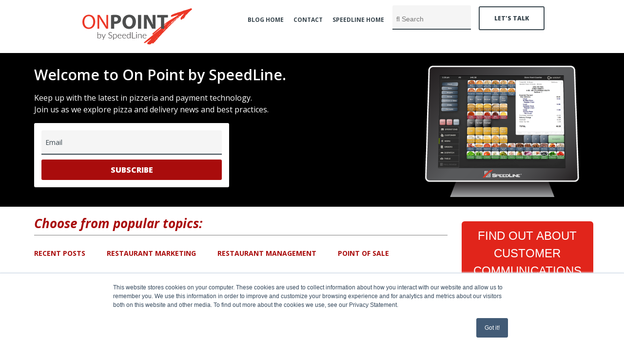

--- FILE ---
content_type: text/html; charset=UTF-8
request_url: https://www.speedlinesolutions.com/blog/author/sterling-douglass
body_size: 9601
content:
<!doctype html><!--[if lt IE 7]> <html class="no-js lt-ie9 lt-ie8 lt-ie7" lang="en-us" > <![endif]--><!--[if IE 7]>    <html class="no-js lt-ie9 lt-ie8" lang="en-us" >        <![endif]--><!--[if IE 8]>    <html class="no-js lt-ie9" lang="en-us" >               <![endif]--><!--[if gt IE 8]><!--><html class="no-js" lang="en-us"><!--<![endif]--><head>
    <meta charset="utf-8">
    <meta http-equiv="X-UA-Compatible" content="IE=edge,chrome=1">
    <meta name="author" content="SpeedLine Solutions Inc.">
    <meta name="description" content="Sterling Douglass is the CEO and co-founder of Chowly. Chowly is a restaurant technology company that integrates third-party delivery marketplaces with restaurants’ POS systems.">
    <meta name="generator" content="HubSpot">
    <title>On Point: Restaurant Tech for Pizza POS, Delivery Management | Sterling Douglass</title>
    <link rel="shortcut icon" href="https://www.speedlinesolutions.com/hs-fs/hub/170069/file-18417194.ico">
    
<meta name="viewport" content="width=device-width, initial-scale=1">

    <script src="/hs/hsstatic/jquery-libs/static-1.4/jquery/jquery-1.11.2.js"></script>
<script src="/hs/hsstatic/jquery-libs/static-1.4/jquery-migrate/jquery-migrate-1.2.1.js"></script>
<script>hsjQuery = window['jQuery'];</script>
    <meta property="og:description" content="Sterling Douglass is the CEO and co-founder of Chowly. Chowly is a restaurant technology company that integrates third-party delivery marketplaces with restaurants’ POS systems.">
    <meta property="og:title" content="On Point: Restaurant Tech for Pizza POS, Delivery Management | Sterling Douglass">
    <meta name="twitter:description" content="Sterling Douglass is the CEO and co-founder of Chowly. Chowly is a restaurant technology company that integrates third-party delivery marketplaces with restaurants’ POS systems.">
    <meta name="twitter:title" content="On Point: Restaurant Tech for Pizza POS, Delivery Management | Sterling Douglass">

    

    
    <style>
a.cta_button{-moz-box-sizing:content-box !important;-webkit-box-sizing:content-box !important;box-sizing:content-box !important;vertical-align:middle}.hs-breadcrumb-menu{list-style-type:none;margin:0px 0px 0px 0px;padding:0px 0px 0px 0px}.hs-breadcrumb-menu-item{float:left;padding:10px 0px 10px 10px}.hs-breadcrumb-menu-divider:before{content:'›';padding-left:10px}.hs-featured-image-link{border:0}.hs-featured-image{float:right;margin:0 0 20px 20px;max-width:50%}@media (max-width: 568px){.hs-featured-image{float:none;margin:0;width:100%;max-width:100%}}.hs-screen-reader-text{clip:rect(1px, 1px, 1px, 1px);height:1px;overflow:hidden;position:absolute !important;width:1px}
</style>

<link rel="stylesheet" href="https://www.speedlinesolutions.com/hubfs/hub_generated/module_assets/1/8749720758/1744231891529/module_Site_Search_Input_SL_version.min.css">
    

    
<!--  Added by GoogleAnalytics integration -->
<script>
var _hsp = window._hsp = window._hsp || [];
_hsp.push(['addPrivacyConsentListener', function(consent) { if (consent.allowed || (consent.categories && consent.categories.analytics)) {
  (function(i,s,o,g,r,a,m){i['GoogleAnalyticsObject']=r;i[r]=i[r]||function(){
  (i[r].q=i[r].q||[]).push(arguments)},i[r].l=1*new Date();a=s.createElement(o),
  m=s.getElementsByTagName(o)[0];a.async=1;a.src=g;m.parentNode.insertBefore(a,m)
})(window,document,'script','//www.google-analytics.com/analytics.js','ga');
  ga('create','UA-63311312-1','auto');
  ga('send','pageview');
}}]);
</script>

<!-- /Added by GoogleAnalytics integration -->

<!--  Added by GoogleAnalytics4 integration -->
<script>
var _hsp = window._hsp = window._hsp || [];
window.dataLayer = window.dataLayer || [];
function gtag(){dataLayer.push(arguments);}

var useGoogleConsentModeV2 = true;
var waitForUpdateMillis = 1000;


if (!window._hsGoogleConsentRunOnce) {
  window._hsGoogleConsentRunOnce = true;

  gtag('consent', 'default', {
    'ad_storage': 'denied',
    'analytics_storage': 'denied',
    'ad_user_data': 'denied',
    'ad_personalization': 'denied',
    'wait_for_update': waitForUpdateMillis
  });

  if (useGoogleConsentModeV2) {
    _hsp.push(['useGoogleConsentModeV2'])
  } else {
    _hsp.push(['addPrivacyConsentListener', function(consent){
      var hasAnalyticsConsent = consent && (consent.allowed || (consent.categories && consent.categories.analytics));
      var hasAdsConsent = consent && (consent.allowed || (consent.categories && consent.categories.advertisement));

      gtag('consent', 'update', {
        'ad_storage': hasAdsConsent ? 'granted' : 'denied',
        'analytics_storage': hasAnalyticsConsent ? 'granted' : 'denied',
        'ad_user_data': hasAdsConsent ? 'granted' : 'denied',
        'ad_personalization': hasAdsConsent ? 'granted' : 'denied'
      });
    }]);
  }
}

gtag('js', new Date());
gtag('set', 'developer_id.dZTQ1Zm', true);
gtag('config', 'G-320737222');
</script>
<script async src="https://www.googletagmanager.com/gtag/js?id=G-320737222"></script>

<!-- /Added by GoogleAnalytics4 integration -->


<link href="//designers.hubspot.com/hs-fs/hub/327485/file-2054199286-css/font-awesome.css">

<!-- Google Tag Manager -->
<script>(function(w,d,s,l,i){w[l]=w[l]||[];w[l].push({'gtm.start':
new Date().getTime(),event:'gtm.js'});var f=d.getElementsByTagName(s)[0],
j=d.createElement(s),dl=l!='dataLayer'?'&l='+l:'';j.async=true;j.src=
'https://www.googletagmanager.com/gtm.js?id='+i+dl;f.parentNode.insertBefore(j,f);
})(window,document,'script','dataLayer','GTM-TBHHQ6V');</script>
<!-- End Google Tag Manager --> 

<script>
  (function(i,s,o,g,r,a,m){i['GoogleAnalyticsObject']=r;i[r]=i[r]||function(){
  (i[r].q=i[r].q||[]).push(arguments)},i[r].l=1*new Date();a=s.createElement(o),
  m=s.getElementsByTagName(o)[0];a.async=1;a.src=g;m.parentNode.insertBefore(a,m)
  })(window,document,'script','//www.google-analytics.com/analytics.js','ga');

  ga('create', 'UA-64312337-1', 'auto');
  ga('send', 'pageview');

</script>

<!-- Global site tag (gtag.js) - Google Analytics -->
<script async src="https://www.googletagmanager.com/gtag/js?id=G-59KWJF7F9C"></script>
<script>
  window.dataLayer = window.dataLayer || [];
  function gtag(){dataLayer.push(arguments);}
  gtag('js', new Date());

  gtag('config', 'G-59KWJF7F9C');
</script>

<!-- Global site tag (gtag.js) - Google Analytics -->
<script async src="https://www.googletagmanager.com/gtag/js?id=UA-64312337-2"></script>
<script>
  window.dataLayer = window.dataLayer || [];
  function gtag(){dataLayer.push(arguments);}
  gtag('js', new Date());

  gtag('config', 'UA-64312337-2');
</script>


<script src="https://www.speedlinesolutions.com/hubfs/hub_generated/template_assets/1/1203764348/1744213450149/template_SpeedLine-July2014-main.min.js"></script> 

<meta name="twitter:card" content="summary_large_image">

<script id="pixel-script-poptin" src="https://cdn.popt.in/pixel.js?id=2219f51d1e6d0" async="true"></script>

<!-- Hotjar Tracking Code for www.speedlinesolutions.com -->
<script>
    (function(h,o,t,j,a,r){
        h.hj=h.hj||function(){(h.hj.q=h.hj.q||[]).push(arguments)};
        h._hjSettings={hjid:1781981,hjsv:6};
        a=o.getElementsByTagName('head')[0];
        r=o.createElement('script');r.async=1;
        r.src=t+h._hjSettings.hjid+j+h._hjSettings.hjsv;
        a.appendChild(r);
    })(window,document,'https://static.hotjar.com/c/hotjar-','.js?sv=');
</script>
<!-- Global site tag (gtag.js) - Google Analytics -->
<script async src="https://www.googletagmanager.com/gtag/js?id=G-J8PRGZHG5Y"></script>
<script>
  window.dataLayer = window.dataLayer || [];
  function gtag(){dataLayer.push(arguments);}
  gtag('js', new Date());

  gtag('config', 'G-J8PRGZHG5Y');
</script>
<meta property="og:type" content="blog">
<meta name="twitter:card" content="summary">
<meta name="twitter:domain" content="www.speedlinesolutions.com">
<link rel="alternate" type="application/rss+xml" href="https://www.speedlinesolutions.com/blog/rss.xml">
<script src="//platform.linkedin.com/in.js" type="text/javascript">
    lang: en_US
</script>

<meta http-equiv="content-language" content="en-us">
<link rel="stylesheet" href="//7052064.fs1.hubspotusercontent-na1.net/hubfs/7052064/hub_generated/template_assets/DEFAULT_ASSET/1765827839738/template_layout.min.css">


<link rel="stylesheet" href="https://www.speedlinesolutions.com/hubfs/hub_generated/template_assets/1/8394899066/1744213474113/template_UC_SL_August2018-modules.min.css">
<link rel="stylesheet" href="https://www.speedlinesolutions.com/hubfs/hub_generated/template_assets/1/8394899067/1744213474605/template_UC_SL_August2018-styleBeta.min.css">
<link rel="stylesheet" href="https://www.speedlinesolutions.com/hubfs/hub_generated/template_assets/1/8394899069/1744213475465/template_UC_SL_August2018-style_plugins.min.css">

<meta name="twitter:site" content="@SpeedLinePOS">
<meta name="twitter:creator" content="@Chowlyinc">

</head>
<body class="ucBlog1 ucBlog1Listing   hs-blog-id-728924738 hs-blog-listing hs-content-path-blog-author-sterling-douglass hs-blog-name-on-point-restaurant-tech-for-pizza-pos-delivery-ma" style="">
    <div class="header-container-wrapper">
    <div class="header-container container-fluid">

<div class="row-fluid-wrapper row-depth-1 row-number-1 ">
<div class="row-fluid ">
<div class="span12 widget-span widget-type-global_group " style="" data-widget-type="global_group" data-x="0" data-w="12">
<div class="" data-global-widget-path="generated_global_groups/8244203611.html"><div class="row-fluid-wrapper row-depth-1 row-number-1 ">
<div class="row-fluid ">
<div class="span12 widget-span widget-type-cell ucCustomHeader" style="" data-widget-type="cell" data-x="0" data-w="12">

<div class="row-fluid-wrapper row-depth-1 row-number-2 ">
<div class="row-fluid ">
<div class="span12 widget-span widget-type-cell ucHeaderTop" style="" data-widget-type="cell" data-x="0" data-w="12">

<div class="row-fluid-wrapper row-depth-1 row-number-3 ">
<div class="row-fluid ">
<div class="span12 widget-span widget-type-cell page-center" style="" data-widget-type="cell" data-x="0" data-w="12">

<div class="row-fluid-wrapper row-depth-1 row-number-4 ">
<div class="row-fluid ">
<div class="span2 widget-span widget-type-rich_text ucHeaderLogo" style="margin-left: -5px;" data-widget-type="rich_text" data-x="0" data-w="2">
<div class="cell-wrapper layout-widget-wrapper">
<span id="hs_cos_wrapper_module_148257399393310541" class="hs_cos_wrapper hs_cos_wrapper_widget hs_cos_wrapper_type_rich_text" style="" data-hs-cos-general-type="widget" data-hs-cos-type="rich_text"><div><a href="https://info.speedlinesolutions.com/blog" rel=" noopener"><img src="https://www.speedlinesolutions.com/hubfs/On%20Point%20logo.svg" alt="On Point logo" width="225" style="width: 225px;"></a></div></span>
</div><!--end layout-widget-wrapper -->
</div><!--end widget-span -->
<div class="span10 widget-span widget-type-cell headerTopRight" style="" data-widget-type="cell" data-x="2" data-w="10">

<div class="row-fluid-wrapper row-depth-2 row-number-1 ">
<div class="row-fluid ">
<div class="span12 widget-span widget-type-menu ucHeaderMenu" style="" data-widget-type="menu" data-x="0" data-w="12">
<div class="cell-wrapper layout-widget-wrapper">
<span id="hs_cos_wrapper_module_14829477520126886" class="hs_cos_wrapper hs_cos_wrapper_widget hs_cos_wrapper_type_menu" style="" data-hs-cos-general-type="widget" data-hs-cos-type="menu"><div id="hs_menu_wrapper_module_14829477520126886" class="hs-menu-wrapper active-branch flyouts hs-menu-flow-horizontal" role="navigation" data-sitemap-name="default" data-menu-id="8326979318" aria-label="Navigation Menu">
 <ul role="menu" class="active-branch">
  <li class="hs-menu-item hs-menu-depth-1 active active-branch" role="none"><a href="https://www.speedlinesolutions.com/blog" role="menuitem">Blog Home</a></li>
  <li class="hs-menu-item hs-menu-depth-1" role="none"><a href="https://www.speedlinesolutions.com/contact" role="menuitem">Contact</a></li>
  <li class="hs-menu-item hs-menu-depth-1" role="none"><a href="https://www.speedlinesolutions.com" role="menuitem">SpeedLine Home</a></li>
 </ul>
</div></span></div><!--end layout-widget-wrapper -->
</div><!--end widget-span -->
</div><!--end row-->
</div><!--end row-wrapper -->

<div class="row-fluid-wrapper row-depth-2 row-number-2 ">
<div class="row-fluid ">
<div class="span12 widget-span widget-type-cell ucHeaderTop-right" style="" data-widget-type="cell" data-x="0" data-w="12">

<div class="row-fluid-wrapper row-depth-2 row-number-3 ">
<div class="row-fluid ">
<div class="span6 widget-span widget-type-custom_widget " style="margin-top: -13px; margin-bottom: 10px; margin-left -5px;" data-widget-type="custom_widget" data-x="0" data-w="6">
<div id="hs_cos_wrapper_module_155475881188580" class="hs_cos_wrapper hs_cos_wrapper_widget hs_cos_wrapper_type_module" style="" data-hs-cos-general-type="widget" data-hs-cos-type="module">


<div class="hs-search-field"> 
    <div class="hs-search-field__bar"> 
      <form action="/hs-search-results">
        
        <input type="text" class="hs-search-field__input" name="term" autocomplete="off" aria-label="Search" style="font-family: Arial, FontAwesome;" placeholder=" Search">
        
      </form>
    </div>
    <ul class="hs-search-field__suggestions"></ul>
</div></div>

   </div><!--end widget-span -->
<div class="span6 widget-span widget-type-custom_widget " style="" data-widget-type="custom_widget" data-x="6" data-w="6">
<div id="hs_cos_wrapper_module_1553704810854278" class="hs_cos_wrapper hs_cos_wrapper_widget hs_cos_wrapper_type_module" style="" data-hs-cos-general-type="widget" data-hs-cos-type="module"><p><a href="https://info.speedlinesolutions.com/request-more-information-about-speedline-pos" class="contact-btn">Let's Talk</a><a id="subscribe-by-email-header" class="subscribe-btn hide" href="#">subscribe</a></p></div>

   </div><!--end widget-span -->
    </div><!--end row-->
</div><!--end row-wrapper -->

</div><!--end widget-span -->
</div><!--end row-->
</div><!--end row-wrapper -->

</div><!--end widget-span -->
</div><!--end row-->
</div><!--end row-wrapper -->

</div><!--end widget-span -->
</div><!--end row-->
</div><!--end row-wrapper -->

</div><!--end widget-span -->
</div><!--end row-->
</div><!--end row-wrapper -->

<div class="row-fluid-wrapper row-depth-1 row-number-1 ">
<div class="row-fluid ">
        <!--
<div class="span12 widget-span widget-type-cell ucHeaderContactPop" style="" data-widget-type="cell" data-x="0" data-w="12">

<div class="row-fluid-wrapper row-depth-1 row-number-2 ">
<div class="row-fluid ">
<div class="span12 widget-span widget-type-cell ucHeaderContactPopInner" style="" data-widget-type="cell" data-x="0" data-w="12">

<div class="row-fluid-wrapper row-depth-1 row-number-3 ">
<div class="row-fluid ">
<div class="span12 widget-span widget-type-form " style="" data-widget-type="form" data-x="0" data-w="12">
<div class="cell-wrapper layout-widget-wrapper">
<span id="hs_cos_wrapper_module_152999648197972" class="hs_cos_wrapper hs_cos_wrapper_widget hs_cos_wrapper_type_form" style="" data-hs-cos-general-type="widget" data-hs-cos-type="form" ><h3 id="hs_cos_wrapper_module_152999648197972_title" class="hs_cos_wrapper form-title" data-hs-cos-general-type="widget_field" data-hs-cos-type="text">I’d like to learn more about Speedline Solutions!</h3>

<div id='hs_form_target_module_152999648197972'></div>









</span>
</div><!--end layout-widget-wrapper -->
</div><!--end widget-span -->
</div><!--end row-->
</div><!--end row-wrapper -->

</div><!--end widget-span -->
</div><!--end row-->
</div><!--end row-wrapper -->

</div><!--end widget-span -->
       <br>
</div><!--end row-->
</div><!--end row-wrapper -->

</div><!--end widget-span -->
</div><!--end row-->
<!--end row-wrapper -->

<!--end widget-span -->
<!--end row-->
<!--end row-wrapper -->

    <!--end header -->
<!--end header wrapper -->

<div class="body-container-wrapper">
    <div class="body-container container-fluid">

<div class="row-fluid-wrapper row-depth-1 row-number-1 ">
<div class="row-fluid ">
<div class="span12 widget-span widget-type-cell " style="" data-widget-type="cell" data-x="0" data-w="12">

<div class="row-fluid-wrapper row-depth-1 row-number-2 ">
<div class="row-fluid ">
<div class="span12 widget-span widget-type-custom_widget " style="" data-widget-type="custom_widget" data-x="0" data-w="12">
<div id="hs_cos_wrapper_module_15380757765041731" class="hs_cos_wrapper hs_cos_wrapper_widget hs_cos_wrapper_type_module" style="" data-hs-cos-general-type="widget" data-hs-cos-type="module"><div class="moduleBlogBannerAreaWithForm ">
  <div class="page-center">
    <div class="row-fluid ">
      <div class="span8 hero-left">
        <h2></h2><h2>Welcome to On Point by SpeedLine.</h2>
        <p>Keep up with the latest in pizzeria and payment technology. <br>Join us as we explore pizza and delivery news and best practices.</p>
        <div class="heroForm noBgStyle">
          <span id="hs_cos_wrapper_module_15380757765041731_" class="hs_cos_wrapper hs_cos_wrapper_widget hs_cos_wrapper_type_form" style="" data-hs-cos-general-type="widget" data-hs-cos-type="form"><h3 id="hs_cos_wrapper_form_768319986_title" class="hs_cos_wrapper form-title" data-hs-cos-general-type="widget_field" data-hs-cos-type="text"></h3>

<div id="hs_form_target_form_768319986"></div>









</span>
        </div>
      </div>
      <div class="span4">
        <div class="image"><p>
          </p>
          
          <img src="https://www.speedlinesolutions.com/hs-fs/hubfs/POS-for-QSR-tab.png?width=480&amp;height=360&amp;name=POS-for-QSR-tab.png" alt="POS-for-QSR-tab" padding-top="40px" width="480" height="360" srcset="https://www.speedlinesolutions.com/hs-fs/hubfs/POS-for-QSR-tab.png?width=240&amp;height=180&amp;name=POS-for-QSR-tab.png 240w, https://www.speedlinesolutions.com/hs-fs/hubfs/POS-for-QSR-tab.png?width=480&amp;height=360&amp;name=POS-for-QSR-tab.png 480w, https://www.speedlinesolutions.com/hs-fs/hubfs/POS-for-QSR-tab.png?width=720&amp;height=540&amp;name=POS-for-QSR-tab.png 720w, https://www.speedlinesolutions.com/hs-fs/hubfs/POS-for-QSR-tab.png?width=960&amp;height=720&amp;name=POS-for-QSR-tab.png 960w, https://www.speedlinesolutions.com/hs-fs/hubfs/POS-for-QSR-tab.png?width=1200&amp;height=900&amp;name=POS-for-QSR-tab.png 1200w, https://www.speedlinesolutions.com/hs-fs/hubfs/POS-for-QSR-tab.png?width=1440&amp;height=1080&amp;name=POS-for-QSR-tab.png 1440w" sizes="(max-width: 480px) 100vw, 480px">
          
        </div>
      </div>
    </div>
  </div>
</div></div>

</div><!--end widget-span -->
</div><!--end row-->
</div><!--end row-wrapper -->

</div><!--end widget-span -->
</div><!--end row-->
</div><!--end row-wrapper -->

<div class="row-fluid-wrapper row-depth-1 row-number-3 ">
<div class="row-fluid ">
<div class="span12 widget-span widget-type-cell page-center" style="" data-widget-type="cell" data-x="0" data-w="12">

<div class="row-fluid-wrapper row-depth-1 row-number-4 ">
<div class="row-fluid ">
<div class="span12 widget-span widget-type-cell " style="" data-widget-type="cell" data-x="0" data-w="12">

<div class="row-fluid-wrapper row-depth-1 row-number-5 ">
<div class="row-fluid ">
<div class="span9 widget-span widget-type-custom_widget " style="" data-widget-type="custom_widget" data-x="0" data-w="9">
<div id="hs_cos_wrapper_module_162879696216477" class="hs_cos_wrapper hs_cos_wrapper_widget hs_cos_wrapper_type_module" style="" data-hs-cos-general-type="widget" data-hs-cos-type="module"><div class="ucBlogFilter clearfix">
  <h3>Choose from popular topics:</h3>
  <ul class="active-branch">
    <li><a href="https://www.speedlinesolutions.com/blog">Recent Posts</a></li>
    
    <li><a href="https://www.speedlinesolutions.com/blog/topic/restaurant-marketing#topic">Restaurant Marketing</a></li>
    
    <li><a href="https://www.speedlinesolutions.com/blog/topic/restaurant-management#topic">Restaurant Management</a></li>
    
    <li><a href="https://www.speedlinesolutions.com/blog/topic/point-of-sale#topic">Point of Sale</a></li>
    
    <li><a href="https://www.speedlinesolutions.com/blog/topic/restaurant-delivery#topic">Restaurant Delivery</a></li>
    
    <li><a href="https://www.speedlinesolutions.com/blog/topic/pizza-pos#topic">Pizza POS</a></li>
    
    <li><a href="https://www.speedlinesolutions.com/blog/topic/online-ordering#topic">Online Ordering</a></li>
    
    <li><a href="https://www.speedlinesolutions.com/blog/topic/pizza-industry#topic">Pizza Industry</a></li>
    
    <li><a href="https://www.speedlinesolutions.com/blog/topic/restaurant-payment-security#topic">Restaurant Payment Security</a></li>
    
    <li><a href="https://www.speedlinesolutions.com/blog/topic/loss-prevention#topic">Loss Prevention</a></li>
    
  </ul>
</div></div>

</div><!--end widget-span -->
<div class="span3 widget-span widget-type-custom_widget " style="margin-top: 30px;" data-widget-type="custom_widget" data-x="9" data-w="3">
<div id="hs_cos_wrapper_module_165403914043769" class="hs_cos_wrapper hs_cos_wrapper_widget hs_cos_wrapper_type_module widget-type-cta" style="" data-hs-cos-general-type="widget" data-hs-cos-type="module"><span id="hs_cos_wrapper_module_165403914043769_" class="hs_cos_wrapper hs_cos_wrapper_widget hs_cos_wrapper_type_cta" style="" data-hs-cos-general-type="widget" data-hs-cos-type="cta"><!--HubSpot Call-to-Action Code --><span class="hs-cta-wrapper" id="hs-cta-wrapper-4d89e749-04b9-48e6-9ff2-d0816812bc27"><span class="hs-cta-node hs-cta-4d89e749-04b9-48e6-9ff2-d0816812bc27" id="hs-cta-4d89e749-04b9-48e6-9ff2-d0816812bc27"><!--[if lte IE 8]><div id="hs-cta-ie-element"></div><![endif]--><a href="https://cta-redirect.hubspot.com/cta/redirect/170069/4d89e749-04b9-48e6-9ff2-d0816812bc27" target="_blank" rel="noopener"><img class="hs-cta-img" id="hs-cta-img-4d89e749-04b9-48e6-9ff2-d0816812bc27" style="border-width:0px;" src="https://no-cache.hubspot.com/cta/default/170069/4d89e749-04b9-48e6-9ff2-d0816812bc27.png" alt="Find out About Customer Communications"></a></span><script charset="utf-8" src="/hs/cta/cta/current.js"></script><script type="text/javascript"> hbspt.cta._relativeUrls=true;hbspt.cta.load(170069, '4d89e749-04b9-48e6-9ff2-d0816812bc27', {"useNewLoader":"true","region":"na1"}); </script></span><!-- end HubSpot Call-to-Action Code --></span></div>

</div><!--end widget-span -->
</div><!--end row-->
</div><!--end row-wrapper -->

</div><!--end widget-span -->
</div><!--end row-->
</div><!--end row-wrapper -->

<div class="row-fluid-wrapper row-depth-1 row-number-6 ">
<div class="row-fluid ">
<div class="span12 widget-span widget-type-custom_widget " style="margin-bottom: 20px;" data-widget-type="custom_widget" data-x="0" data-w="12">
<div id="hs_cos_wrapper_module_155379279667966" class="hs_cos_wrapper hs_cos_wrapper_widget hs_cos_wrapper_type_module widget-type-space" style="" data-hs-cos-general-type="widget" data-hs-cos-type="module"><span class="hs-horizontal-spacer"></span></div>

</div><!--end widget-span -->
</div><!--end row-->
</div><!--end row-wrapper -->

<div class="row-fluid-wrapper row-depth-1 row-number-7 ">
<div class="row-fluid ">
<div class="span12 widget-span widget-type-blog_content " style="" data-widget-type="blog_content" data-x="0" data-w="12">
<div class="ucBlogSection">
  <div class="ucBlogListingWrapper cell-wrapper">
    <div class="ucPostListing">
      
      <div class="ucPostItem">
        
        <div class="ucPostInner">
          <a href="https://www.speedlinesolutions.com/blog/third-party-delivery-integration" class="abso-link"></a>
          
          <div class="ucFeatureImageBg" style="background-image: url('https://www.speedlinesolutions.com/hubfs/Third-party-ordering-image.png');"></div>
          
          <div class="ucPostItemContent">  
            <div class="ucPostHeader"> 
              <div class="ucAuthorWrap">
                
                <span class="ucAuthorAvatar"><img src="https://www.speedlinesolutions.com/hubfs/Sterling%20Heashot-1.jpg"></span>
                
                <span>By <a class="ucAuthorLink" href="https://www.speedlinesolutions.com/blog/author/sterling-douglass">Sterling Douglass</a></span>
                <span>On July 11, 2019</span>
              </div>
              <h2>
                <a href="https://www.speedlinesolutions.com/blog/third-party-delivery-integration">How to Make Third Party Delivery Work for Your Restaurant</a>
              </h2>
            </div> 
            <div class="ucPostBody ucTotalWords" data-file="https://www.speedlinesolutions.com/blog/third-party-delivery-integration" data-target="article">
              <p>Picture this: it’s 6pm at your restaurant on a Friday night and the delivery orders are streaming in. Your countertop is covered...</p><br>
            </div>
            <em class="ucTimeToRead">(<span class="ucEta"></span> read <span class="ucWords hide" style=""></span>)</em>
            
            <p id="ucHubspotTopicData"> Tags:
              
              
              <a class="ucTopicLink" href="https://www.speedlinesolutions.com/blog/topic/online-ordering">Online Ordering</a>,
              
              
              
              <a class="ucTopicLink" href="https://www.speedlinesolutions.com/blog/topic/restaurant-delivery">Restaurant Delivery</a>,
              
              
              
              <a class="ucTopicLink" href="https://www.speedlinesolutions.com/blog/topic/third-party-ordering">Third-Party Ordering</a>,
              
              
              
              
            </p>
            
          </div>
        </div>
        
      </div> 
      
    </div>
  </div>
</div>
<div class="ucCustomBlogPagination">
  
</div></div>

</div><!--end row-->
</div><!--end row-wrapper -->

</div><!--end widget-span -->
</div><!--end row-->
</div><!--end row-wrapper -->

<div class="row-fluid-wrapper row-depth-1 row-number-8 ">
<div class="row-fluid ">
<div class="span12 widget-span widget-type-global_group moduleBottomForm" style="margin-bottom:20px;" data-widget-type="global_group" data-x="0" data-w="12">
<div class="" data-global-widget-path="generated_global_groups/8461789240.html"><div class="row-fluid-wrapper row-depth-1 row-number-1 ">
<div class="row-fluid ">
<div class="span12 widget-span widget-type-cell page-center" style="" data-widget-type="cell" data-x="0" data-w="12">

<div class="row-fluid-wrapper row-depth-1 row-number-2 ">
<div class="row-fluid ">
<div class="span12 widget-span widget-type-custom_widget " style="page-center" data-widget-type="custom_widget" data-x="0" data-w="12">
<div id="hs_cos_wrapper_module_1553544293418186" class="hs_cos_wrapper hs_cos_wrapper_widget hs_cos_wrapper_type_module widget-type-rich_text" style="" data-hs-cos-general-type="widget" data-hs-cos-type="module"><span id="hs_cos_wrapper_module_1553544293418186_" class="hs_cos_wrapper hs_cos_wrapper_widget hs_cos_wrapper_type_rich_text" style="" data-hs-cos-general-type="widget" data-hs-cos-type="rich_text"><p style="text-align: center;"><!--HubSpot Call-to-Action Code --><span class="hs-cta-wrapper" id="hs-cta-wrapper-7f569697-b6b3-4a0c-bb27-33fa658cbc87"><span class="hs-cta-node hs-cta-7f569697-b6b3-4a0c-bb27-33fa658cbc87" id="hs-cta-7f569697-b6b3-4a0c-bb27-33fa658cbc87"><!--[if lte IE 8]><div id="hs-cta-ie-element"></div><![endif]--><a href="https://cta-redirect.hubspot.com/cta/redirect/170069/7f569697-b6b3-4a0c-bb27-33fa658cbc87" target="_blank" rel="noopener"><img class="hs-cta-img" id="hs-cta-img-7f569697-b6b3-4a0c-bb27-33fa658cbc87" style="border-width:0px;" src="https://no-cache.hubspot.com/cta/default/170069/7f569697-b6b3-4a0c-bb27-33fa658cbc87.png" alt="Pizza POS: Find the Right Fit"></a></span><script charset="utf-8" src="/hs/cta/cta/current.js"></script><script type="text/javascript"> hbspt.cta._relativeUrls=true;hbspt.cta.load(170069, '7f569697-b6b3-4a0c-bb27-33fa658cbc87', {"useNewLoader":"true","region":"na1"}); </script></span><!-- end HubSpot Call-to-Action Code --></p></span></div>

</div><!--end widget-span -->
</div><!--end row-->
</div><!--end row-wrapper -->

</div><!--end widget-span -->
</div><!--end row-->
</div><!--end row-wrapper -->
</div>
</div><!--end widget-span -->
</div><!--end row-->
</div><!--end row-wrapper -->

    </div><!--end body -->
</div><!--end body wrapper -->

<div class="footer-container-wrapper">
    <div class="footer-container container-fluid">

<div class="row-fluid-wrapper row-depth-1 row-number-1 ">
<div class="row-fluid ">
<div class="span12 widget-span widget-type-custom_widget " style="min-height:0px;" data-widget-type="custom_widget" data-x="0" data-w="12">
<div id="hs_cos_wrapper_module_15380761776232045" class="hs_cos_wrapper hs_cos_wrapper_widget hs_cos_wrapper_type_module" style="" data-hs-cos-general-type="widget" data-hs-cos-type="module"><script src="//cdn2.hubspot.net/hubfs/313589/Campaign_Creators/Js/InfiniteScroll-Masonry.js"></script>
<script src="//cdn2.hubspot.net/hubfs/313589/Campaign_Creators/Js/readingTime.min.js"></script>
<script>

  /**
 * Infinite Scroll + Masonry + ImagesLoaded
 */

  (function() {

    // Main content container
    var $container = $('.ucBlogListingWrapper:not(.ucSimpleListing) > .ucPostListing');


    // Infinite Scroll
    $container.infinitescroll({

      // selector for the paged navigation (it will be hidden)
      navSelector  : ".ucCustomBlogPagination",
      // selector for the NEXT link (to page 2)
      nextSelector : "a.ucNextPostsLink",
      // selector for all items you'll retrieve
      itemSelector : ".ucBlogListingWrapper > .ucPostListing > .ucPostItem",

      // finished message
      loading: {
        finishedMsg: 'No more pages to load.'
      }
    },

                              // Trigger Masonry as a callback
                              function( newElements ) {
      // hide new items while they are loading
      var $newElems = $( newElements ).css({ opacity: 0 });
      // ensure that images load before adding to masonry layout
      $newElems.imagesLoaded(function(){
        // show elems now they're ready
        $newElems.animate({ opacity: 1 });
        $container.masonry( 'appended', $newElems, true );
      });

      $('.ucTotalWords').each(function() {
        $(this).readingTime({
          wordsPerMinute: 200,
          readingTimeTarget: $(this).siblings('.ucTimeToRead').find('.ucEta').addClass('abc'),
          wordCountTarget: $(this).siblings('.ucTimeToRead').find('.ucWords').addClass('babc'),
          remotePath: $(this).attr('data-file'),
          remoteTarget: $(this).attr('data-target')
        });
      });



    });

    // Pause Infinite Scroll
    $(window).unbind('.infscr');

    // Resume Infinite Scroll
    $('a.ucNextPostsLink').click(function(){
      $container.infinitescroll('retrieve');
      return false;
    });

  })();

  $('.ucTotalWords').each(function() {
    $(this).readingTime({
      wordsPerMinute: 200,
      readingTimeTarget: $(this).siblings('.ucTimeToRead').find('.ucEta').addClass('abc'),
      wordCountTarget: $(this).siblings('.ucTimeToRead').find('.ucWords').addClass('babc'),
      remotePath: $(this).attr('data-file'),
      remoteTarget: $(this).attr('data-target')
    });
  });
</script></div>

</div><!--end widget-span -->
</div><!--end row-->
</div><!--end row-wrapper -->

<div class="row-fluid-wrapper row-depth-1 row-number-2 ">
<div class="row-fluid ">
<div class="span12 widget-span widget-type-custom_widget " style="" data-widget-type="custom_widget" data-x="0" data-w="12">
<div id="hs_cos_wrapper_module_1553720243265491" class="hs_cos_wrapper hs_cos_wrapper_widget hs_cos_wrapper_type_module widget-type-space" style="" data-hs-cos-general-type="widget" data-hs-cos-type="module"><span class="hs-horizontal-spacer"></span></div>

</div><!--end widget-span -->
</div><!--end row-->
</div><!--end row-wrapper -->

<div class="row-fluid-wrapper row-depth-1 row-number-3 ">
<div class="row-fluid ">
<div class="span12 widget-span widget-type-global_group " style="" data-widget-type="global_group" data-x="0" data-w="12">
<div class="" data-global-widget-path="generated_global_groups/8326891453.html"><div class="row-fluid-wrapper row-depth-1 row-number-1 ">
<div class="row-fluid ">
<div class="span12 widget-span widget-type-cell footer" style="" data-widget-type="cell" data-x="0" data-w="12">

<div class="row-fluid-wrapper row-depth-1 row-number-2 ">
<div class="row-fluid ">
<div class="span12 widget-span widget-type-cell footer-top" style="" data-widget-type="cell" data-x="0" data-w="12">

<div class="row-fluid-wrapper row-depth-1 row-number-3 ">
<div class="row-fluid ">
<div class="span12 widget-span widget-type-cell page-center" style="" data-widget-type="cell" data-x="0" data-w="12">

<div class="row-fluid-wrapper row-depth-1 row-number-4 ">
<div class="row-fluid ">
<div class="span3 widget-span widget-type-custom_widget " style="" data-widget-type="custom_widget" data-x="0" data-w="3">
<div id="hs_cos_wrapper_module_15536281580922207" class="hs_cos_wrapper hs_cos_wrapper_widget hs_cos_wrapper_type_module widget-type-rich_text" style="" data-hs-cos-general-type="widget" data-hs-cos-type="module"><span id="hs_cos_wrapper_module_15536281580922207_" class="hs_cos_wrapper hs_cos_wrapper_widget hs_cos_wrapper_type_rich_text" style="" data-hs-cos-general-type="widget" data-hs-cos-type="rich_text"><div class="DnnModule DnnModule-DNN_HTML DnnModule-488">
<div id="dnn_ctr488_ContentPane">
<div id="dnn_ctr488_ModuleContent" class="DNNModuleContent ModDNNHTMLC">
<div id="dnn_ctr488_HtmlModule_lblContent" class="Normal">
<h4>SpeedLine Solutions</h4>
<p>&nbsp;<a href="https://www.facebook.com/SpeedLinePOS/" rel=" noopener" target="_blank"><img src="https://www.speedlinesolutions.com/hs-fs/hubfs/facebook-icon.png?width=24&amp;name=facebook-icon.png" alt="facebook-icon" width="24" style="width: 24px;" srcset="https://www.speedlinesolutions.com/hs-fs/hubfs/facebook-icon.png?width=12&amp;name=facebook-icon.png 12w, https://www.speedlinesolutions.com/hs-fs/hubfs/facebook-icon.png?width=24&amp;name=facebook-icon.png 24w, https://www.speedlinesolutions.com/hs-fs/hubfs/facebook-icon.png?width=36&amp;name=facebook-icon.png 36w, https://www.speedlinesolutions.com/hs-fs/hubfs/facebook-icon.png?width=48&amp;name=facebook-icon.png 48w, https://www.speedlinesolutions.com/hs-fs/hubfs/facebook-icon.png?width=60&amp;name=facebook-icon.png 60w, https://www.speedlinesolutions.com/hs-fs/hubfs/facebook-icon.png?width=72&amp;name=facebook-icon.png 72w" sizes="(max-width: 24px) 100vw, 24px"></a>&nbsp;<a href="https://www.linkedin.com/company/speedline-solutions-inc--restaurant-point-of-sale" rel=" noopener" target="_blank"><img src="https://www.speedlinesolutions.com/hs-fs/hubfs/LinkedIn-icon.png?width=24&amp;name=LinkedIn-icon.png" alt="LinkedIn-icon" width="24" style="width: 24px;" srcset="https://www.speedlinesolutions.com/hs-fs/hubfs/LinkedIn-icon.png?width=12&amp;name=LinkedIn-icon.png 12w, https://www.speedlinesolutions.com/hs-fs/hubfs/LinkedIn-icon.png?width=24&amp;name=LinkedIn-icon.png 24w, https://www.speedlinesolutions.com/hs-fs/hubfs/LinkedIn-icon.png?width=36&amp;name=LinkedIn-icon.png 36w, https://www.speedlinesolutions.com/hs-fs/hubfs/LinkedIn-icon.png?width=48&amp;name=LinkedIn-icon.png 48w, https://www.speedlinesolutions.com/hs-fs/hubfs/LinkedIn-icon.png?width=60&amp;name=LinkedIn-icon.png 60w, https://www.speedlinesolutions.com/hs-fs/hubfs/LinkedIn-icon.png?width=72&amp;name=LinkedIn-icon.png 72w" sizes="(max-width: 24px) 100vw, 24px"></a>&nbsp;<a href="https://twitter.com/SpeedLinePOS?lang=en" rel=" noopener" target="_blank"><img src="https://www.speedlinesolutions.com/hs-fs/hubfs/Twitter-icon.png?width=24&amp;name=Twitter-icon.png" alt="Twitter-icon" width="24" style="width: 24px;" srcset="https://www.speedlinesolutions.com/hs-fs/hubfs/Twitter-icon.png?width=12&amp;name=Twitter-icon.png 12w, https://www.speedlinesolutions.com/hs-fs/hubfs/Twitter-icon.png?width=24&amp;name=Twitter-icon.png 24w, https://www.speedlinesolutions.com/hs-fs/hubfs/Twitter-icon.png?width=36&amp;name=Twitter-icon.png 36w, https://www.speedlinesolutions.com/hs-fs/hubfs/Twitter-icon.png?width=48&amp;name=Twitter-icon.png 48w, https://www.speedlinesolutions.com/hs-fs/hubfs/Twitter-icon.png?width=60&amp;name=Twitter-icon.png 60w, https://www.speedlinesolutions.com/hs-fs/hubfs/Twitter-icon.png?width=72&amp;name=Twitter-icon.png 72w" sizes="(max-width: 24px) 100vw, 24px"></a>&nbsp;<a href="https://www.youtube.com/user/SpeedLinePOS1" rel=" noopener" target="_blank"><img src="https://www.speedlinesolutions.com/hs-fs/hubfs/YouTube-icon.png?width=24&amp;name=YouTube-icon.png" alt="YouTube-icon" width="24" style="width: 24px;" srcset="https://www.speedlinesolutions.com/hs-fs/hubfs/YouTube-icon.png?width=12&amp;name=YouTube-icon.png 12w, https://www.speedlinesolutions.com/hs-fs/hubfs/YouTube-icon.png?width=24&amp;name=YouTube-icon.png 24w, https://www.speedlinesolutions.com/hs-fs/hubfs/YouTube-icon.png?width=36&amp;name=YouTube-icon.png 36w, https://www.speedlinesolutions.com/hs-fs/hubfs/YouTube-icon.png?width=48&amp;name=YouTube-icon.png 48w, https://www.speedlinesolutions.com/hs-fs/hubfs/YouTube-icon.png?width=60&amp;name=YouTube-icon.png 60w, https://www.speedlinesolutions.com/hs-fs/hubfs/YouTube-icon.png?width=72&amp;name=YouTube-icon.png 72w" sizes="(max-width: 24px) 100vw, 24px"></a></p>
<hr>
<h4>Customer Links</h4>
</div>
</div>
</div>
</div>
<div class="DnnModule DnnModule-DNN_HTML DnnModule-489">
<div id="dnn_ctr489_ContentPane">
<div id="dnn_ctr489_ModuleContent" class="DNNModuleContent ModDNNHTMLC">
<div id="dnn_ctr489_HtmlModule_lblContent" class="Normal">
<p><a href="https://support.speedlinesolutions.com/Home" target="_blank"><span>Support</span></a><br><a href="https://support.speedlinesolutions.com/Customer-Support/Web-Store" target="_blank" rel=" noopener"><span>Store</span></a></p>
</div>
</div>
</div>
</div></span></div>

</div><!--end widget-span -->
<div class="span3 widget-span widget-type-cell " style="" data-widget-type="cell" data-x="3" data-w="3">

<div class="row-fluid-wrapper row-depth-2 row-number-1 ">
<div class="row-fluid ">
<div class="span12 widget-span widget-type-custom_widget " style="" data-widget-type="custom_widget" data-x="0" data-w="12">
<div id="hs_cos_wrapper_module_15536281628832209" class="hs_cos_wrapper hs_cos_wrapper_widget hs_cos_wrapper_type_module widget-type-rich_text" style="" data-hs-cos-general-type="widget" data-hs-cos-type="module"><span id="hs_cos_wrapper_module_15536281628832209_" class="hs_cos_wrapper hs_cos_wrapper_widget hs_cos_wrapper_type_rich_text" style="" data-hs-cos-general-type="widget" data-hs-cos-type="rich_text"><h4><span>Contact</span></h4></span></div>

</div><!--end widget-span -->
</div><!--end row-->
</div><!--end row-wrapper -->

<div class="row-fluid-wrapper row-depth-2 row-number-2 ">
<div class="row-fluid ">
<div class="span12 widget-span widget-type-custom_widget " style="" data-widget-type="custom_widget" data-x="0" data-w="12">
<div id="hs_cos_wrapper_module_1586995513251415" class="hs_cos_wrapper hs_cos_wrapper_widget hs_cos_wrapper_type_module widget-type-rich_text" style="" data-hs-cos-general-type="widget" data-hs-cos-type="module"><span id="hs_cos_wrapper_module_1586995513251415_" class="hs_cos_wrapper hs_cos_wrapper_widget hs_cos_wrapper_type_rich_text" style="" data-hs-cos-general-type="widget" data-hs-cos-type="rich_text"><p><span style="color: #990100;">General Inquiries:</span></p>
<p><span style="color: #990100;">1-888-400-9185</span><br><span style="color: #990100;"><a href="mailto:info@speedlinesolutions.com" rel=" noopener" style="color: #990100;">info@speedlinesolutions.com</a></span></p>
<p><span style="color: #990100;">Support:</span></p>
<p><span style="color: #990100;">1-888-923-9185</span><br><span style="color: #990100;"><a href="mailto:support@speedlinesolutions.com" rel=" noopener" style="color: #990100;">support@speedlinesolutions.com</a></span></p></span></div>

</div><!--end widget-span -->
</div><!--end row-->
</div><!--end row-wrapper -->

</div><!--end widget-span -->
<div class="span3 widget-span widget-type-cell " style="" data-widget-type="cell" data-x="6" data-w="3">

<div class="row-fluid-wrapper row-depth-2 row-number-3 ">
<div class="row-fluid ">
<div class="span12 widget-span widget-type-rich_text footer-top-center" style="" data-widget-type="rich_text" data-x="0" data-w="12">
<div class="cell-wrapper layout-widget-wrapper">
<span id="hs_cos_wrapper_module_1504455285769105" class="hs_cos_wrapper hs_cos_wrapper_widget hs_cos_wrapper_type_rich_text" style="" data-hs-cos-general-type="widget" data-hs-cos-type="rich_text"><h4><span>Resources</span></h4></span>
</div><!--end layout-widget-wrapper -->
</div><!--end widget-span -->
</div><!--end row-->
</div><!--end row-wrapper -->

<div class="row-fluid-wrapper row-depth-2 row-number-4 ">
<div class="row-fluid ">
<div class="span12 widget-span widget-type-custom_widget " style="" data-widget-type="custom_widget" data-x="0" data-w="12">
<div id="hs_cos_wrapper_module_1586995399484317" class="hs_cos_wrapper hs_cos_wrapper_widget hs_cos_wrapper_type_module widget-type-menu" style="" data-hs-cos-general-type="widget" data-hs-cos-type="module">
<span id="hs_cos_wrapper_module_1586995399484317_" class="hs_cos_wrapper hs_cos_wrapper_widget hs_cos_wrapper_type_menu" style="" data-hs-cos-general-type="widget" data-hs-cos-type="menu"><div id="hs_menu_wrapper_module_1586995399484317_" class="hs-menu-wrapper active-branch flyouts hs-menu-flow-vertical" role="navigation" data-sitemap-name="default" data-menu-id="28416001374" aria-label="Navigation Menu">
 <ul role="menu" class="active-branch">
  <li class="hs-menu-item hs-menu-depth-1 active active-branch" role="none"><a href="https://www.speedlinesolutions.com/blog" role="menuitem" target="_self">On Point Blog</a></li>
 </ul>
</div></span></div>

</div><!--end widget-span -->
</div><!--end row-->
</div><!--end row-wrapper -->

</div><!--end widget-span -->
<div class="span3 widget-span widget-type-cell " style="" data-widget-type="cell" data-x="9" data-w="3">

<div class="row-fluid-wrapper row-depth-2 row-number-5 ">
<div class="row-fluid ">
<div class="span12 widget-span widget-type-rich_text address" style="" data-widget-type="rich_text" data-x="0" data-w="12">
<div class="cell-wrapper layout-widget-wrapper">
<span id="hs_cos_wrapper_module_147509013406220034" class="hs_cos_wrapper hs_cos_wrapper_widget hs_cos_wrapper_type_rich_text" style="" data-hs-cos-general-type="widget" data-hs-cos-type="rich_text"><h4><span>About</span></h4></span>
</div><!--end layout-widget-wrapper -->
</div><!--end widget-span -->
</div><!--end row-->
</div><!--end row-wrapper -->

<div class="row-fluid-wrapper row-depth-2 row-number-6 ">
<div class="row-fluid ">
<div class="span12 widget-span widget-type-custom_widget " style="" data-widget-type="custom_widget" data-x="0" data-w="12">
<div id="hs_cos_wrapper_module_1586995338581241" class="hs_cos_wrapper hs_cos_wrapper_widget hs_cos_wrapper_type_module widget-type-menu" style="" data-hs-cos-general-type="widget" data-hs-cos-type="module">
<span id="hs_cos_wrapper_module_1586995338581241_" class="hs_cos_wrapper hs_cos_wrapper_widget hs_cos_wrapper_type_menu" style="" data-hs-cos-general-type="widget" data-hs-cos-type="menu"><div id="hs_menu_wrapper_module_1586995338581241_" class="hs-menu-wrapper active-branch flyouts hs-menu-flow-vertical" role="navigation" data-sitemap-name="default" data-menu-id="28407925111" aria-label="Navigation Menu">
 <ul role="menu"></ul>
</div></span></div>

</div><!--end widget-span -->
</div><!--end row-->
</div><!--end row-wrapper -->

</div><!--end widget-span -->
</div><!--end row-->
</div><!--end row-wrapper -->

</div><!--end widget-span -->
</div><!--end row-->
</div><!--end row-wrapper -->

</div><!--end widget-span -->
</div><!--end row-->
</div><!--end row-wrapper -->

<div class="row-fluid-wrapper row-depth-1 row-number-1 ">
<div class="row-fluid ">
<div class="span12 widget-span widget-type-cell footer-bottom" style="margin-bottom:30px;" data-widget-type="cell" data-x="0" data-w="12">

<div class="row-fluid-wrapper row-depth-1 row-number-2 ">
<div class="row-fluid ">
<div class="span12 widget-span widget-type-cell page-center" style="" data-widget-type="cell" data-x="0" data-w="12">

<div class="row-fluid-wrapper row-depth-1 row-number-3 ">
<div class="row-fluid ">
<div class="span6 widget-span widget-type-text left" style="" data-widget-type="text" data-x="0" data-w="6">
<div class="cell-wrapper layout-widget-wrapper">
<span id="hs_cos_wrapper_module_14749078263728" class="hs_cos_wrapper hs_cos_wrapper_widget hs_cos_wrapper_type_text" style="" data-hs-cos-general-type="widget" data-hs-cos-type="text">Designed by <a href="https://www.speedlinesolutions.com/">SpeedLine Solutions Inc.</a></span></div><!--end layout-widget-wrapper -->
</div><!--end widget-span -->
<div class="span6 widget-span widget-type-text right" style="" data-widget-type="text" data-x="6" data-w="6">
<div class="cell-wrapper layout-widget-wrapper">
<span id="hs_cos_wrapper_module_1513356089081169" class="hs_cos_wrapper hs_cos_wrapper_widget hs_cos_wrapper_type_text" style="" data-hs-cos-general-type="widget" data-hs-cos-type="text">© 2021 SpeedLine Solutions Inc.</span></div><!--end layout-widget-wrapper -->
</div><!--end widget-span -->
</div><!--end row-->
</div><!--end row-wrapper -->

</div><!--end widget-span -->
</div><!--end row-->
</div><!--end row-wrapper -->

</div><!--end widget-span -->
</div><!--end row-->
</div><!--end row-wrapper -->

<div class="row-fluid-wrapper row-depth-1 row-number-4 ">
<div class="row-fluid ">
<div class="span12 widget-span widget-type-raw_html min-height:0px;" style="" data-widget-type="raw_html" data-x="0" data-w="12">
<div class="cell-wrapper layout-widget-wrapper">
<span id="hs_cos_wrapper_module_147492802377717781" class="hs_cos_wrapper hs_cos_wrapper_widget hs_cos_wrapper_type_raw_html" style="" data-hs-cos-general-type="widget" data-hs-cos-type="raw_html"><script src="https://www.speedlinesolutions.com/hs-fs/hub/170069/hub_generated/template_assets/8432006943/1583249450138/Marketplace/Campaign_Creators/Ultimate_Conversion_Landing_Page/Coded_Files/Cc-functions.min.js"></script>
<script>
$(window).load(function(){
$('.body-container .hs-input').each(function(){
tmpval = $(this).val();
if(tmpval == '') {
$(this).closest('.hs-form-field').removeClass('active');
} else {
$(this).closest('.hs-form-field').addClass('active');
}
});
$('.body-container .hs-input').blur(function(){
if ($('.body-container .hs-input').hasClass('error')) {
$(this).closest('.hs-form-field').addClass('error');
}else{
$(this).closest('.hs-form-field').removeClass('error');
}
});
$('.body-container .hs-input').focus(function(){
$(this).closest('.hs-form-field').addClass('active');
});
$('.body-container .hs-input').blur(function(){
if( !$(this).val() ) {
$(this).closest('.hs-form-field').removeClass('active');
}
});
$('.body-container .hs-form-field > label > span:first-child').each(function(){
var placeHolder = $(this).text();
$(this).closest('.hs-form-field').children().find('.hs-input').attr('placeholder',placeHolder);
});
});
$('h3.form-title:empty').closest('.widget-type-form').addClass('noBgStyle');
</script></span>
</div><!--end layout-widget-wrapper -->
</div><!--end widget-span -->
</div><!--end row-->
</div><!--end row-wrapper -->

</div><!--end widget-span -->
</div><!--end row-->
</div><!--end row-wrapper -->
</div>
</div><!--end widget-span -->
</div><!--end row-->
</div><!--end row-wrapper -->

    </div><!--end footer -->
</div><!--end footer wrapper -->

    
<!-- HubSpot performance collection script -->
<script defer src="/hs/hsstatic/content-cwv-embed/static-1.1293/embed.js"></script>
<script src="/hs/hsstatic/keyboard-accessible-menu-flyouts/static-1.17/bundles/project.js"></script>
<script>
var hsVars = hsVars || {}; hsVars['language'] = 'en-us';
</script>

<script src="/hs/hsstatic/cos-i18n/static-1.53/bundles/project.js"></script>
<script src="https://www.speedlinesolutions.com/hubfs/hub_generated/module_assets/1/8749720758/1744231891529/module_Site_Search_Input_SL_version.min.js"></script>

    <!--[if lte IE 8]>
    <script charset="utf-8" src="https://js.hsforms.net/forms/v2-legacy.js"></script>
    <![endif]-->

<script data-hs-allowed="true" src="/_hcms/forms/v2.js"></script>

    <script data-hs-allowed="true">
        var options = {
            portalId: '170069',
            formId: 'e0785158-754f-4fb4-83d6-cd19e55aec3e',
            formInstanceId: '4760',
            
            pageId: '728924738',
            
            region: 'na1',
            
            
            
            
            
            redirectUrl: "https:\/\/www.speedlinesolutions.com\/thanks",
            
            
            
            
            
            css: '',
            target: '#hs_form_target_module_152999648197972',
            
            
            
            
            
            
            
            contentType: "listing-page",
            
            
            
            formsBaseUrl: '/_hcms/forms/',
            
            
            
            formData: {
                cssClass: 'hs-form stacked hs-custom-form'
            }
        };

        options.getExtraMetaDataBeforeSubmit = function() {
            var metadata = {};
            

            if (hbspt.targetedContentMetadata) {
                var count = hbspt.targetedContentMetadata.length;
                var targetedContentData = [];
                for (var i = 0; i < count; i++) {
                    var tc = hbspt.targetedContentMetadata[i];
                     if ( tc.length !== 3) {
                        continue;
                     }
                     targetedContentData.push({
                        definitionId: tc[0],
                        criterionId: tc[1],
                        smartTypeId: tc[2]
                     });
                }
                metadata["targetedContentMetadata"] = JSON.stringify(targetedContentData);
            }

            return metadata;
        };

        hbspt.forms.create(options);
    </script>


    <script data-hs-allowed="true">
        var options = {
            portalId: '170069',
            formId: '04444efd-1d0d-432c-8cc7-8d64670cd6e3',
            formInstanceId: '162',
            
            pageId: '728924738',
            
            region: 'na1',
            
            
            
            
            
            
            inlineMessage: "Thanks for submitting the form.",
            
            
            rawInlineMessage: "Thanks for submitting the form.",
            
            
            hsFormKey: "12ba13b2ad1752215374639c446fe829",
            
            
            css: '',
            target: '#hs_form_target_form_768319986',
            
            
            
            
            
            
            
            contentType: "listing-page",
            
            
            
            formsBaseUrl: '/_hcms/forms/',
            
            
            
            formData: {
                cssClass: 'hs-form stacked hs-custom-form'
            }
        };

        options.getExtraMetaDataBeforeSubmit = function() {
            var metadata = {};
            

            if (hbspt.targetedContentMetadata) {
                var count = hbspt.targetedContentMetadata.length;
                var targetedContentData = [];
                for (var i = 0; i < count; i++) {
                    var tc = hbspt.targetedContentMetadata[i];
                     if ( tc.length !== 3) {
                        continue;
                     }
                     targetedContentData.push({
                        definitionId: tc[0],
                        criterionId: tc[1],
                        smartTypeId: tc[2]
                     });
                }
                metadata["targetedContentMetadata"] = JSON.stringify(targetedContentData);
            }

            return metadata;
        };

        hbspt.forms.create(options);
    </script>

<script src="https://www.speedlinesolutions.com/hubfs/hub_generated/module_assets/1/8244023630/1744231874996/module_Blog_Filter_Module_-_UC_August2018.min.js"></script>

<!-- Start of HubSpot Analytics Code -->
<script type="text/javascript">
var _hsq = _hsq || [];
_hsq.push(["setContentType", "listing-page"]);
_hsq.push(["setCanonicalUrl", "https:\/\/www.speedlinesolutions.com\/blog\/author\/sterling-douglass"]);
_hsq.push(["setPageId", "728924738"]);
_hsq.push(["setContentMetadata", {
    "contentPageId": null,
    "legacyPageId": null,
    "contentFolderId": null,
    "contentGroupId": 728924738,
    "abTestId": null,
    "languageVariantId": null,
    "languageCode": null,
    
    
}]);
</script>

<script type="text/javascript" id="hs-script-loader" async defer src="/hs/scriptloader/170069.js"></script>
<!-- End of HubSpot Analytics Code -->


<script type="text/javascript">
var hsVars = {
    render_id: "eaf3ce42-7575-498a-8c7c-d33dabef95dd",
    ticks: 1765864134618,
    page_id: 0,
    
    content_group_id: 728924738,
    portal_id: 170069,
    app_hs_base_url: "https://app.hubspot.com",
    cp_hs_base_url: "https://cp.hubspot.com",
    language: "en-us",
    analytics_page_type: "listing-page",
    scp_content_type: "",
    
    analytics_page_id: "728924738",
    category_id: 3,
    folder_id: 0,
    is_hubspot_user: false
}
</script>


<script defer src="/hs/hsstatic/HubspotToolsMenu/static-1.432/js/index.js"></script>

<!-- start Main.js DO NOT REMOVE --> 
 
<script src="https://www.speedlinesolutions.com/hubfs/hub_generated/template_assets/1/1203764348/1744213450149/template_SpeedLine-July2014-main.min.js"></script> 
 
<!-- end Main.js -->

<script type="text/javascript">
_linkedin_partner_id = "2676561";
window._linkedin_data_partner_ids = window._linkedin_data_partner_ids || [];
window._linkedin_data_partner_ids.push(_linkedin_partner_id);
</script><script type="text/javascript">
(function(){var s = document.getElementsByTagName("script")[0];
var b = document.createElement("script");
b.type = "text/javascript";b.async = true;
b.src = "https://snap.licdn.com/li.lms-analytics/insight.min.js";
s.parentNode.insertBefore(b, s);})();
</script>
<noscript>
<img height="1" width="1" style="display:none;" alt="" src="https://px.ads.linkedin.com/collect/?pid=2676561&amp;fmt=gif">
</noscript>

<!-- Google Tag Manager (noscript) -->
<noscript><iframe src="https://www.googletagmanager.com/ns.html?id=GTM-TBHHQ6V" height="0" width="0" style="display:none;visibility:hidden"></iframe></noscript>
<!-- End Google Tag Manager (noscript) -->
<script type="text/javascript">
_linkedin_partner_id = "2676561";
window._linkedin_data_partner_ids = window._linkedin_data_partner_ids || [];
window._linkedin_data_partner_ids.push(_linkedin_partner_id);
</script><script type="text/javascript">
(function(){var s = document.getElementsByTagName("script")[0];
var b = document.createElement("script");
b.type = "text/javascript";b.async = true;
b.src = "https://snap.licdn.com/li.lms-analytics/insight.min.js";
s.parentNode.insertBefore(b, s);})();
</script>
<noscript>
<img height="1" width="1" style="display:none;" alt="" src="https://px.ads.linkedin.com/collect/?pid=2676561&amp;fmt=gif">
</noscript>	
<div id="fb-root"></div>
  <script>(function(d, s, id) {
  var js, fjs = d.getElementsByTagName(s)[0];
  if (d.getElementById(id)) return;
  js = d.createElement(s); js.id = id;
  js.src = "//connect.facebook.net/en_US/sdk.js#xfbml=1&version=v3.0";
  fjs.parentNode.insertBefore(js, fjs);
 }(document, 'script', 'facebook-jssdk'));</script> <script>!function(d,s,id){var js,fjs=d.getElementsByTagName(s)[0];if(!d.getElementById(id)){js=d.createElement(s);js.id=id;js.src="https://platform.twitter.com/widgets.js";fjs.parentNode.insertBefore(js,fjs);}}(document,"script","twitter-wjs");</script>
 
    
    <!-- Generated by the HubSpot Template Builder - template version 1.03 -->

</body></html>

--- FILE ---
content_type: text/html; charset=UTF-8
request_url: https://www.speedlinesolutions.com/blog/third-party-delivery-integration
body_size: 11900
content:
<!doctype html><!--[if lt IE 7]> <html class="no-js lt-ie9 lt-ie8 lt-ie7" lang="en-us" > <![endif]--><!--[if IE 7]>    <html class="no-js lt-ie9 lt-ie8" lang="en-us" >        <![endif]--><!--[if IE 8]>    <html class="no-js lt-ie9" lang="en-us" >               <![endif]--><!--[if gt IE 8]><!--><html class="no-js" lang="en-us"><!--<![endif]--><head>
    <meta charset="utf-8">
    <meta http-equiv="X-UA-Compatible" content="IE=edge,chrome=1">
    <meta name="author" content="Sterling Douglass">
    <meta name="description" content=" Three key tips for maximizing the benefits of integrating your third-party delivery orders and your point of sale. ">
    <meta name="generator" content="HubSpot">
    <title>How to Make Third Party Delivery Work for Your Restaurant</title>
    <link rel="shortcut icon" href="https://www.speedlinesolutions.com/hs-fs/hub/170069/file-18417194.ico">
    
<meta name="viewport" content="width=device-width, initial-scale=1">

    <script src="/hs/hsstatic/jquery-libs/static-1.4/jquery/jquery-1.11.2.js"></script>
<script src="/hs/hsstatic/jquery-libs/static-1.4/jquery-migrate/jquery-migrate-1.2.1.js"></script>
<script>hsjQuery = window['jQuery'];</script>
    <meta property="og:description" content=" Three key tips for maximizing the benefits of integrating your third-party delivery orders and your point of sale. ">
    <meta property="og:title" content="How to Make Third Party Delivery Work for Your Restaurant">
    <meta name="twitter:description" content=" Three key tips for maximizing the benefits of integrating your third-party delivery orders and your point of sale. ">
    <meta name="twitter:title" content="How to Make Third Party Delivery Work for Your Restaurant">

    

    
    <style>
a.cta_button{-moz-box-sizing:content-box !important;-webkit-box-sizing:content-box !important;box-sizing:content-box !important;vertical-align:middle}.hs-breadcrumb-menu{list-style-type:none;margin:0px 0px 0px 0px;padding:0px 0px 0px 0px}.hs-breadcrumb-menu-item{float:left;padding:10px 0px 10px 10px}.hs-breadcrumb-menu-divider:before{content:'›';padding-left:10px}.hs-featured-image-link{border:0}.hs-featured-image{float:right;margin:0 0 20px 20px;max-width:50%}@media (max-width: 568px){.hs-featured-image{float:none;margin:0;width:100%;max-width:100%}}.hs-screen-reader-text{clip:rect(1px, 1px, 1px, 1px);height:1px;overflow:hidden;position:absolute !important;width:1px}
</style>

<link rel="stylesheet" href="https://www.speedlinesolutions.com/hubfs/hub_generated/module_assets/1/8788796026/1744231893623/module_Site_Search_SL_Blog_Post_Input.min.css">
    

    
<!--  Added by GoogleAnalytics integration -->
<script>
var _hsp = window._hsp = window._hsp || [];
_hsp.push(['addPrivacyConsentListener', function(consent) { if (consent.allowed || (consent.categories && consent.categories.analytics)) {
  (function(i,s,o,g,r,a,m){i['GoogleAnalyticsObject']=r;i[r]=i[r]||function(){
  (i[r].q=i[r].q||[]).push(arguments)},i[r].l=1*new Date();a=s.createElement(o),
  m=s.getElementsByTagName(o)[0];a.async=1;a.src=g;m.parentNode.insertBefore(a,m)
})(window,document,'script','//www.google-analytics.com/analytics.js','ga');
  ga('create','UA-63311312-1','auto');
  ga('send','pageview');
}}]);
</script>

<!-- /Added by GoogleAnalytics integration -->

<!--  Added by GoogleAnalytics4 integration -->
<script>
var _hsp = window._hsp = window._hsp || [];
window.dataLayer = window.dataLayer || [];
function gtag(){dataLayer.push(arguments);}

var useGoogleConsentModeV2 = true;
var waitForUpdateMillis = 1000;


if (!window._hsGoogleConsentRunOnce) {
  window._hsGoogleConsentRunOnce = true;

  gtag('consent', 'default', {
    'ad_storage': 'denied',
    'analytics_storage': 'denied',
    'ad_user_data': 'denied',
    'ad_personalization': 'denied',
    'wait_for_update': waitForUpdateMillis
  });

  if (useGoogleConsentModeV2) {
    _hsp.push(['useGoogleConsentModeV2'])
  } else {
    _hsp.push(['addPrivacyConsentListener', function(consent){
      var hasAnalyticsConsent = consent && (consent.allowed || (consent.categories && consent.categories.analytics));
      var hasAdsConsent = consent && (consent.allowed || (consent.categories && consent.categories.advertisement));

      gtag('consent', 'update', {
        'ad_storage': hasAdsConsent ? 'granted' : 'denied',
        'analytics_storage': hasAnalyticsConsent ? 'granted' : 'denied',
        'ad_user_data': hasAdsConsent ? 'granted' : 'denied',
        'ad_personalization': hasAdsConsent ? 'granted' : 'denied'
      });
    }]);
  }
}

gtag('js', new Date());
gtag('set', 'developer_id.dZTQ1Zm', true);
gtag('config', 'G-320737222');
</script>
<script async src="https://www.googletagmanager.com/gtag/js?id=G-320737222"></script>

<!-- /Added by GoogleAnalytics4 integration -->


<link href="//designers.hubspot.com/hs-fs/hub/327485/file-2054199286-css/font-awesome.css">

<!-- Google Tag Manager -->
<script>(function(w,d,s,l,i){w[l]=w[l]||[];w[l].push({'gtm.start':
new Date().getTime(),event:'gtm.js'});var f=d.getElementsByTagName(s)[0],
j=d.createElement(s),dl=l!='dataLayer'?'&l='+l:'';j.async=true;j.src=
'https://www.googletagmanager.com/gtm.js?id='+i+dl;f.parentNode.insertBefore(j,f);
})(window,document,'script','dataLayer','GTM-TBHHQ6V');</script>
<!-- End Google Tag Manager --> 

<script>
  (function(i,s,o,g,r,a,m){i['GoogleAnalyticsObject']=r;i[r]=i[r]||function(){
  (i[r].q=i[r].q||[]).push(arguments)},i[r].l=1*new Date();a=s.createElement(o),
  m=s.getElementsByTagName(o)[0];a.async=1;a.src=g;m.parentNode.insertBefore(a,m)
  })(window,document,'script','//www.google-analytics.com/analytics.js','ga');

  ga('create', 'UA-64312337-1', 'auto');
  ga('send', 'pageview');

</script>

<!-- Global site tag (gtag.js) - Google Analytics -->
<script async src="https://www.googletagmanager.com/gtag/js?id=G-59KWJF7F9C"></script>
<script>
  window.dataLayer = window.dataLayer || [];
  function gtag(){dataLayer.push(arguments);}
  gtag('js', new Date());

  gtag('config', 'G-59KWJF7F9C');
</script>

<!-- Global site tag (gtag.js) - Google Analytics -->
<script async src="https://www.googletagmanager.com/gtag/js?id=UA-64312337-2"></script>
<script>
  window.dataLayer = window.dataLayer || [];
  function gtag(){dataLayer.push(arguments);}
  gtag('js', new Date());

  gtag('config', 'UA-64312337-2');
</script>


<script src="https://www.speedlinesolutions.com/hubfs/hub_generated/template_assets/1/1203764348/1744213450149/template_SpeedLine-July2014-main.min.js"></script> 

<meta name="twitter:card" content="summary_large_image">

<script id="pixel-script-poptin" src="https://cdn.popt.in/pixel.js?id=2219f51d1e6d0" async="true"></script>

<!-- Hotjar Tracking Code for www.speedlinesolutions.com -->
<script>
    (function(h,o,t,j,a,r){
        h.hj=h.hj||function(){(h.hj.q=h.hj.q||[]).push(arguments)};
        h._hjSettings={hjid:1781981,hjsv:6};
        a=o.getElementsByTagName('head')[0];
        r=o.createElement('script');r.async=1;
        r.src=t+h._hjSettings.hjid+j+h._hjSettings.hjsv;
        a.appendChild(r);
    })(window,document,'https://static.hotjar.com/c/hotjar-','.js?sv=');
</script>
<link rel="amphtml" href="https://www.speedlinesolutions.com/blog/third-party-delivery-integration?hs_amp=true">

<meta property="og:image" content="https://www.speedlinesolutions.com/hubfs/Third-party-ordering-image.png">
<meta property="og:image:width" content="555">
<meta property="og:image:height" content="370">
<meta property="og:image:alt" content="UberEasts, DoorDash, OrderUp logos being funneled into the POS">
<meta name="twitter:image" content="https://www.speedlinesolutions.com/hubfs/Third-party-ordering-image.png">
<meta name="twitter:image:alt" content="UberEasts, DoorDash, OrderUp logos being funneled into the POS">

<meta property="og:url" content="https://www.speedlinesolutions.com/blog/third-party-delivery-integration">
<meta name="twitter:card" content="summary_large_image">
<meta name="twitter:creator" content="@Chowlyinc">

<link rel="canonical" href="https://www.speedlinesolutions.com/blog/third-party-delivery-integration">
<!-- Global site tag (gtag.js) - Google Analytics -->
<script async src="https://www.googletagmanager.com/gtag/js?id=G-J8PRGZHG5Y"></script>
<script>
  window.dataLayer = window.dataLayer || [];
  function gtag(){dataLayer.push(arguments);}
  gtag('js', new Date());

  gtag('config', 'G-J8PRGZHG5Y');
</script>
<meta property="og:type" content="article">
<link rel="alternate" type="application/rss+xml" href="https://www.speedlinesolutions.com/blog/rss.xml">
<meta name="twitter:domain" content="www.speedlinesolutions.com">
<meta name="twitter:site" content="@SpeedLinePOS">
<script src="//platform.linkedin.com/in.js" type="text/javascript">
    lang: en_US
</script>

<meta http-equiv="content-language" content="en-us">
<link rel="stylesheet" href="//7052064.fs1.hubspotusercontent-na1.net/hubfs/7052064/hub_generated/template_assets/DEFAULT_ASSET/1765287856826/template_layout.min.css">


<link rel="stylesheet" href="https://www.speedlinesolutions.com/hubfs/hub_generated/template_assets/1/8394899043/1744213471412/template_UC_SLpost_August2018-modules.min.css">
<link rel="stylesheet" href="https://www.speedlinesolutions.com/hubfs/hub_generated/template_assets/1/8394899044/1744213472000/template_UC_SLpost_August2018-styleBeta.min.css">
<link rel="stylesheet" href="https://www.speedlinesolutions.com/hubfs/hub_generated/template_assets/1/8394899045/1744213472777/template_UC_SLpost_August2018-style_plugins.min.css">




</head>
<body class="ucBlog1 ucBlog1Post   hs-content-id-11107469936 hs-blog-post hs-content-path-blog-third-party-delivery-integration hs-content-name-how-to-make-third-party-delivery-work-for-your-res hs-blog-name-on-point-restaurant-tech-for-pizza-pos-delivery-ma hs-blog-id-728924738" style="">
    <div class="header-container-wrapper">
    <div class="header-container container-fluid">

<div class="row-fluid-wrapper row-depth-1 row-number-1 ">
<div class="row-fluid ">
<div class="span12 widget-span widget-type-global_group " style="" data-widget-type="global_group" data-x="0" data-w="12">
<div class="" data-global-widget-path="generated_global_groups/8320953394.html"><div class="row-fluid-wrapper row-depth-1 row-number-1 ">
<div class="row-fluid ">
<div class="span12 widget-span widget-type-cell ucCustomHeader" style="" data-widget-type="cell" data-x="0" data-w="12">

<div class="row-fluid-wrapper row-depth-1 row-number-2 ">
<div class="row-fluid ">
<div class="span12 widget-span widget-type-cell ucHeaderTop" style="" data-widget-type="cell" data-x="0" data-w="12">

<div class="row-fluid-wrapper row-depth-1 row-number-3 ">
<div class="row-fluid ">
<div class="span12 widget-span widget-type-cell page-center" style="" data-widget-type="cell" data-x="0" data-w="12">

<div class="row-fluid-wrapper row-depth-1 row-number-4 ">
<div class="row-fluid ">
<div class="span2 widget-span widget-type-rich_text ucHeaderLogo" style="margin-left: -5px;" data-widget-type="rich_text" data-x="0" data-w="2">
<div class="cell-wrapper layout-widget-wrapper">
<span id="hs_cos_wrapper_module_148257399393310541" class="hs_cos_wrapper hs_cos_wrapper_widget hs_cos_wrapper_type_rich_text" style="" data-hs-cos-general-type="widget" data-hs-cos-type="rich_text"><a href="https://info.speedlinesolutions.com/blog" rel=" noopener"><img src="https://www.speedlinesolutions.com/hubfs/On%20Point%20logo.svg" alt="On Point logo" width="225" style="width: 225px;"></a></span>
</div><!--end layout-widget-wrapper -->
</div><!--end widget-span -->
<div class="span10 widget-span widget-type-cell headerTopRight" style="" data-widget-type="cell" data-x="2" data-w="10">

<div class="row-fluid-wrapper row-depth-2 row-number-1 ">
<div class="row-fluid ">
<div class="span12 widget-span widget-type-menu ucHeaderMenu" style="" data-widget-type="menu" data-x="0" data-w="12">
<div class="cell-wrapper layout-widget-wrapper">
<span id="hs_cos_wrapper_module_14829477520126886" class="hs_cos_wrapper hs_cos_wrapper_widget hs_cos_wrapper_type_menu" style="" data-hs-cos-general-type="widget" data-hs-cos-type="menu"><div id="hs_menu_wrapper_module_14829477520126886" class="hs-menu-wrapper active-branch flyouts hs-menu-flow-horizontal" role="navigation" data-sitemap-name="default" data-menu-id="8326979318" aria-label="Navigation Menu">
 <ul role="menu" class="active-branch">
  <li class="hs-menu-item hs-menu-depth-1 active active-branch" role="none"><a href="https://www.speedlinesolutions.com/blog" role="menuitem">Blog Home</a></li>
  <li class="hs-menu-item hs-menu-depth-1" role="none"><a href="https://www.speedlinesolutions.com/contact" role="menuitem">Contact</a></li>
  <li class="hs-menu-item hs-menu-depth-1" role="none"><a href="https://www.speedlinesolutions.com" role="menuitem">SpeedLine Home</a></li>
 </ul>
</div></span></div><!--end layout-widget-wrapper -->
</div><!--end widget-span -->
</div><!--end row-->
</div><!--end row-wrapper -->

<div class="row-fluid-wrapper row-depth-2 row-number-2 ">
<div class="row-fluid ">
<div class="span12 widget-span widget-type-cell ucHeaderTop-right" style="" data-widget-type="cell" data-x="0" data-w="12">

<div class="row-fluid-wrapper row-depth-2 row-number-3 ">
<div class="row-fluid ">
<div class="span6 widget-span widget-type-custom_widget " style="margin-top: -13px; margin-bottom: 10px; margin-left -5px;" data-widget-type="custom_widget" data-x="0" data-w="6">
<div id="hs_cos_wrapper_module_1554904175105273" class="hs_cos_wrapper hs_cos_wrapper_widget hs_cos_wrapper_type_module" style="" data-hs-cos-general-type="widget" data-hs-cos-type="module">


<div class="hs-search-field"> 
    <div class="hs-search-field__bar"> 
      <form action="/hs-search-results">
        
        <input type="text" class="hs-search-field__input" name="term" autocomplete="off" aria-label="Search" style="font-family: Arial, FontAwesome;" placeholder=" Search">
        
      </form>
    </div>
    <ul class="hs-search-field__suggestions"></ul>
</div></div>

   </div><!--end widget-span -->
<div class="span6 widget-span widget-type-custom_widget " style="" data-widget-type="custom_widget" data-x="6" data-w="6">
<div id="hs_cos_wrapper_module_1538073653821829" class="hs_cos_wrapper hs_cos_wrapper_widget hs_cos_wrapper_type_module" style="" data-hs-cos-general-type="widget" data-hs-cos-type="module"><p><a href="https://info.speedlinesolutions.com/request-more-information-about-speedline-pos" class="contact-btn">Let's Talk</a><a id="subscribe-by-email-header" class="subscribe-btn hide" href="#">subscribe</a></p></div>

   </div><!--end widget-span -->
    </div><!--end row-->
</div><!--end row-wrapper -->

</div><!--end widget-span -->
</div><!--end row-->
</div><!--end row-wrapper -->

</div><!--end widget-span -->
</div><!--end row-->
</div><!--end row-wrapper -->

</div><!--end widget-span -->
</div><!--end row-->
</div><!--end row-wrapper -->

</div><!--end widget-span -->
</div><!--end row-->
</div><!--end row-wrapper -->

<div class="row-fluid-wrapper row-depth-1 row-number-1 ">
<div class="row-fluid ">
        <!--
<div class="span12 widget-span widget-type-cell ucHeaderContactPop" style="" data-widget-type="cell" data-x="0" data-w="12">

<div class="row-fluid-wrapper row-depth-1 row-number-2 ">
<div class="row-fluid ">
<div class="span12 widget-span widget-type-cell ucHeaderContactPopInner" style="" data-widget-type="cell" data-x="0" data-w="12">

<div class="row-fluid-wrapper row-depth-1 row-number-3 ">
<div class="row-fluid ">
<div class="span12 widget-span widget-type-form " style="" data-widget-type="form" data-x="0" data-w="12">
<div class="cell-wrapper layout-widget-wrapper">
<span id="hs_cos_wrapper_module_152999648197972" class="hs_cos_wrapper hs_cos_wrapper_widget hs_cos_wrapper_type_form" style="" data-hs-cos-general-type="widget" data-hs-cos-type="form" ><h3 id="hs_cos_wrapper_module_152999648197972_title" class="hs_cos_wrapper form-title" data-hs-cos-general-type="widget_field" data-hs-cos-type="text">I’d like to learn more about SpeedLine Solutions!</h3>

<div id='hs_form_target_module_152999648197972'></div>









</span>
</div><!--end layout-widget-wrapper -->
</div><!--end widget-span -->
</div><!--end row-->
</div><!--end row-wrapper -->

</div><!--end widget-span -->
</div><!--end row-->
</div><!--end row-wrapper -->

</div><!--end widget-span -->
         --&gt;
</div><!--end row-->
</div><!--end row-wrapper -->

</div><!--end widget-span -->
</div><!--end row-->
<!--end row-wrapper -->

<!--end widget-span -->
<!--end row-->
<!--end row-wrapper -->

    <!--end header -->
<!--end header wrapper -->

<div class="body-container-wrapper">
    <div class="body-container container-fluid">

<div class="row-fluid-wrapper row-depth-1 row-number-1 ">
<div class="row-fluid ">
<div class="span12 widget-span widget-type-custom_widget " style="" data-widget-type="custom_widget" data-x="0" data-w="12">
<div id="hs_cos_wrapper_module_15380745491561079" class="hs_cos_wrapper hs_cos_wrapper_widget hs_cos_wrapper_type_module" style="" data-hs-cos-general-type="widget" data-hs-cos-type="module"><div class="page-center width1440">
  <div class="postHeaderWrapper hasAnimationHero row-fluid">
    <div class="span6 leftWrapper">
      <div class="readTime"><span class="eta"></span> read <span class="ucWords hide" style=""></span></div>
      <h1><span id="hs_cos_wrapper_name" class="hs_cos_wrapper hs_cos_wrapper_meta_field hs_cos_wrapper_type_text" style="" data-hs-cos-general-type="meta_field" data-hs-cos-type="text">How to Make Third Party Delivery Work for Your Restaurant</span></h1>
      
      <div class="authorProfile">
<p> </p><div class="hs-author-avatar"> <img class="blogfooterauthorAvatar" width="35" src="https://www.speedlinesolutions.com/hs-fs/hubfs/Sterling%20Heashot-1.jpg?width=35&amp;name=Sterling%20Heashot-1.jpg" srcset="https://www.speedlinesolutions.com/hs-fs/hubfs/Sterling%20Heashot-1.jpg?width=18&amp;name=Sterling%20Heashot-1.jpg 18w, https://www.speedlinesolutions.com/hs-fs/hubfs/Sterling%20Heashot-1.jpg?width=35&amp;name=Sterling%20Heashot-1.jpg 35w, https://www.speedlinesolutions.com/hs-fs/hubfs/Sterling%20Heashot-1.jpg?width=53&amp;name=Sterling%20Heashot-1.jpg 53w, https://www.speedlinesolutions.com/hs-fs/hubfs/Sterling%20Heashot-1.jpg?width=70&amp;name=Sterling%20Heashot-1.jpg 70w, https://www.speedlinesolutions.com/hs-fs/hubfs/Sterling%20Heashot-1.jpg?width=88&amp;name=Sterling%20Heashot-1.jpg 88w, https://www.speedlinesolutions.com/hs-fs/hubfs/Sterling%20Heashot-1.jpg?width=105&amp;name=Sterling%20Heashot-1.jpg 105w" sizes="(max-width: 35px) 100vw, 35px"><span class="hs-author-label">Posted by</span>
<a class="author-link" href="https://www.speedlinesolutions.com/blog/author/sterling-douglass">Sterling Douglass</a><p></p>
<p>Sterling Douglass is the CEO and co-founder of Chowly. Chowly is a restaurant technology company that integrates third-party delivery marketplaces with restaurants’ POS systems.</p></div> <p></p>
<p></p>
<a href="https://www.linkedin.com/company/chowlyinc/" target="_blank" class="hs-author-social-link hs-social-linkedin"><img src="https://www.speedlinesolutions.com/hs-fs/hubfs/LinkedIn-icon.png?width=24&amp;name=LinkedIn-icon.png" alt="linkedin" width="24" style="width: 24px;" srcset="https://www.speedlinesolutions.com/hs-fs/hubfs/LinkedIn-icon.png?width=12&amp;name=LinkedIn-icon.png 12w, https://www.speedlinesolutions.com/hs-fs/hubfs/LinkedIn-icon.png?width=24&amp;name=LinkedIn-icon.png 24w, https://www.speedlinesolutions.com/hs-fs/hubfs/LinkedIn-icon.png?width=36&amp;name=LinkedIn-icon.png 36w, https://www.speedlinesolutions.com/hs-fs/hubfs/LinkedIn-icon.png?width=48&amp;name=LinkedIn-icon.png 48w, https://www.speedlinesolutions.com/hs-fs/hubfs/LinkedIn-icon.png?width=60&amp;name=LinkedIn-icon.png 60w, https://www.speedlinesolutions.com/hs-fs/hubfs/LinkedIn-icon.png?width=72&amp;name=LinkedIn-icon.png 72w" sizes="(max-width: 24px) 100vw, 24px"> </a>
<a href="https://www.chowly.com/" target="_blank"> | Website</a>
      </div>
      
    </div>
    <div class="span6">
      <div class="postFeatureImageWrapper">
        <div class="image-wrapper clearfix">
          <img src="https://www.speedlinesolutions.com/hubfs/Third-party-ordering-image.png" alt="" class="postFeatureImage">
        </div>
      </div>
    </div>
  </div>
</div></div>

</div><!--end widget-span -->
</div><!--end row-->
</div><!--end row-wrapper -->

<div class="row-fluid-wrapper row-depth-1 row-number-2 ">
<div class="row-fluid ">
<div class="span12 widget-span widget-type-cell " style="" data-widget-type="cell" data-x="0" data-w="12">

<div class="row-fluid-wrapper row-depth-1 row-number-3 ">
<div class="row-fluid ">
<div class="span12 widget-span widget-type-cell page-center pTb40" style="" data-widget-type="cell" data-x="0" data-w="12">

<div class="row-fluid-wrapper row-depth-1 row-number-4 ">
<div class="row-fluid ">
<div class="span12 widget-span widget-type-custom_widget " style="" data-widget-type="custom_widget" data-x="0" data-w="12">
<div id="hs_cos_wrapper_module_1553195710675410" class="hs_cos_wrapper hs_cos_wrapper_widget hs_cos_wrapper_type_module widget-type-rich_text widget-type-rich_text" style="" data-hs-cos-general-type="widget" data-hs-cos-type="module"><span id="hs_cos_wrapper_module_1553195710675410_" class="hs_cos_wrapper hs_cos_wrapper_widget hs_cos_wrapper_type_rich_text" style="" data-hs-cos-general-type="widget" data-hs-cos-type="rich_text"><hr></span></div>

</div><!--end widget-span -->
</div><!--end row-->
</div><!--end row-wrapper -->

<div class="row-fluid-wrapper row-depth-1 row-number-5 ">
<div class="row-fluid ">
<div class="span12 widget-span widget-type-blog_content blogContent" style="" data-widget-type="blog_content" data-x="0" data-w="12">
<div class="ucPostContent clearfix">
  <div class="clearfix">
    <div class="ucBlogPostBody row-fluid">
      <div class="span2"></div>
      <div class="span8 ucTotalWords relative">
        <div class="stickySocial">
          <ul>
            <li>
              <a class="share_linkedin" href="javascript:;" title="linkedin" target="popup" onclick="window.open('http://www.linkedin.com/shareArticle?mini=true&amp;url=https://www.speedlinesolutions.com/blog/third-party-delivery-integration','LinkedIn Share','width=600,height=600')"><i class="fa fa-linkedin"></i></a>
            </li>
          </ul> 
        </div>
        <article><span id="hs_cos_wrapper_post_body" class="hs_cos_wrapper hs_cos_wrapper_meta_field hs_cos_wrapper_type_rich_text" style="" data-hs-cos-general-type="meta_field" data-hs-cos-type="rich_text"><p>Picture this: it’s 6pm at your restaurant on a Friday night and the delivery orders are streaming in. Your countertop is covered in a mess of wires and tablets, with each one linked to a different third-party delivery service. Your staff are struggling to keep up as they manually enter orders into your POS system. Orders are being missed, wrong addresses are being typed in, and the kitchen is getting confused.</p>
<!--more-->
<p>If you’re like most restaurant owners, you’ve either experienced this exact situation or tried to stay away from third-party delivery altogether. The good news is that point-of-sales integration that can help you gain the advantages of third-party delivery while eliminating many of these headaches.</p>
<p>With <a href="/integrations" rel="noopener">POS integration</a>, orders can be automatically transmitted to your POS without the need for manual order entry or what we call “tablet hell.” Below, we’ll walk through three key tips for maximizing the benefits of POS integration.</p>
<p><img src="https://www.speedlinesolutions.com/hs-fs/hubfs/third-party-ordering-tablets.jpg?width=600&amp;name=third-party-ordering-tablets.jpg" alt="Third-party ordering tablets plugged in and accepting orders that need to be manually re-entered in the POS" width="600" style="width: 600px; display: block; margin: 0px auto;" srcset="https://www.speedlinesolutions.com/hs-fs/hubfs/third-party-ordering-tablets.jpg?width=300&amp;name=third-party-ordering-tablets.jpg 300w, https://www.speedlinesolutions.com/hs-fs/hubfs/third-party-ordering-tablets.jpg?width=600&amp;name=third-party-ordering-tablets.jpg 600w, https://www.speedlinesolutions.com/hs-fs/hubfs/third-party-ordering-tablets.jpg?width=900&amp;name=third-party-ordering-tablets.jpg 900w, https://www.speedlinesolutions.com/hs-fs/hubfs/third-party-ordering-tablets.jpg?width=1200&amp;name=third-party-ordering-tablets.jpg 1200w, https://www.speedlinesolutions.com/hs-fs/hubfs/third-party-ordering-tablets.jpg?width=1500&amp;name=third-party-ordering-tablets.jpg 1500w, https://www.speedlinesolutions.com/hs-fs/hubfs/third-party-ordering-tablets.jpg?width=1800&amp;name=third-party-ordering-tablets.jpg 1800w" sizes="(max-width: 600px) 100vw, 600px"></p>
<h2>Keep it simple.</h2>
<p>Your restaurant sells pizza, so you know how many different ingredients people like to add and subtract from their pizza—with garlic sauce, without anchovies, with sausage, gluten-free crust, and so on. With so many customizations, it can feel like a mess of modifiers for your staff to enter into the POS.</p>
<p>Certain integrators offer a solution called menu mapping to simplify the process of matching items in the POS with items listed on your menu as it appears on third-party platforms.</p>
<p>As a pizza restaurant, you’re probably used to offering maximum customizations to your customers. However, as customers become more and more accustomed to ordering from your <a href="/blog/8-steps-to-hone-your-online-menu-for-deliveries" rel="noopener" target="_blank">restaurant's online menu</a>, they’re looking for convenience. Convenience can mean not getting off the couch to order, but it also means having a simple menu to select from. We’ve seen significantly higher order volumes from restaurants with pre-designed items (even at pizza shops). This doesn’t mean you need to get rid of your “Create Your Own” pizza, but make sure customers also have pre-made options such as Meat Lovers, Veggie, and others.</p>
<p>The key is to think like a digital customer, rather than an in-store customer. Think about how your menu looks to someone as they scroll down the page, often times on their 5-inch phone screen. Make it easy for them to decide. Then price your items to reflect profitability, and only offer items that will travel well–you don’t want to hand your customer a soggy dish!</p>
<h2>Work with multiple aggregators.</h2>
<p>This might sound like a contradiction, since we just said to keep it simple, but that’s not actually the case here. You might be surprised at how minimal the lift is to add additional delivery platforms when you’re using a POS integration solution.</p>
<p>With our customers, we’ve seen that those who moved from using one delivery service to two experienced an 80% increase in average monthly order volume. Those who moved from two to three experienced a 50% increase. This is because each delivery service comes with their own unique customer segment.</p>
<p>Yes, adding more platforms may mean more commission fees, but as long as your menu is simple and constructed for profitability, this means more dollars to your <em>bottom line</em> (not just the top line). If you own multiple locations, be sure to look at both national and regional delivery platforms in order to take advantage of opportunities at both levels.</p>
<h2>Focus on relationships.</h2>
<p>Working with a third-party delivery platform doesn’t mean taking away the <a href="/blog/best-practices-new-customers" rel="noopener" target="_blank">personal relationships</a> you’ve built with customers. Adding a personalized thank you note or offering incentives is an effective way to cap off a positive interaction with your customers and continue building relationships with them. Just slip your note or coupon into the customer’s order before it’s delivered and see how it increases the likelihood of future interaction.</p>
<h2>The bottom line.</h2>
<p>Managing third-party delivery platforms can be stressful, but it doesn’t have to be. By taking the steps mentioned above, you can start gaining greater benefit from POS integration.</p>
<p><!--HubSpot Call-to-Action Code --><span class="hs-cta-wrapper" id="hs-cta-wrapper-34a14ff7-7abe-400d-8588-461d0ff17861"><span class="hs-cta-node hs-cta-34a14ff7-7abe-400d-8588-461d0ff17861" id="hs-cta-34a14ff7-7abe-400d-8588-461d0ff17861"><!--[if lte IE 8]><div id="hs-cta-ie-element"></div><![endif]--><a href="https://cta-redirect.hubspot.com/cta/redirect/170069/34a14ff7-7abe-400d-8588-461d0ff17861"><img class="hs-cta-img" id="hs-cta-img-34a14ff7-7abe-400d-8588-461d0ff17861" style="border-width:0px;" src="https://no-cache.hubspot.com/cta/default/170069/34a14ff7-7abe-400d-8588-461d0ff17861.png" alt="Download the Guide - More Profitable Delivery: A 30-Day Plan"></a></span><script charset="utf-8" src="/hs/cta/cta/current.js"></script><script type="text/javascript"> hbspt.cta._relativeUrls=true;hbspt.cta.load(170069, '34a14ff7-7abe-400d-8588-461d0ff17861', {"useNewLoader":"true","region":"na1"}); </script></span><!-- end HubSpot Call-to-Action Code --></p>
<p>&nbsp;</p></span><hr><p id="hubspot-author_data" class="hubspot-editable" data-hubspot-form-id="author_data" data-hubspot-name="Blog Author">

          Posted on Thu, Jul 11, 2019 @ 07:07 AM. <br>Updated on October 25, 2022 @ 5:06 PM PST.
          
          </p><p>
        </p><hr> <p></p>
        <p></p>
 </article>
        
          <p id="ucHubspotTopicDataPost"> Tags:
            
            <a class="ucTopicLink" href="https://www.speedlinesolutions.com/blog/topic/online-ordering">Online Ordering</a>,
            
            <a class="ucTopicLink" href="https://www.speedlinesolutions.com/blog/topic/restaurant-delivery">Restaurant Delivery</a>,
            
            <a class="ucTopicLink" href="https://www.speedlinesolutions.com/blog/topic/third-party-ordering">Third-Party Ordering</a>,
            
            <a class="ucTopicLink" href="https://www.speedlinesolutions.com/blog/topic/third-party-integrations">Third-Party Integrations</a>
            
          </p>
        
      </div>
      <div class="span2"></div>
    </div>
  </div>
</div>

<div class="relatedPost">
  <h3>You Might Also Enjoy<i class="fa fa-angle-down"></i></h3>

  <div class="row-fluid">
    
    
    
    
    
    
    
    
    
    
    
    
    
    
    
    
    
    
    <div class="span4">
      <div class="relatedPostItem eqHeight">
        <div class="post-inner">
          <a href="https://www.speedlinesolutions.com/blog/speedline-solutions-launches-speedline-marketplace" class="abso-link"></a>
          <div class="feature-image-bg" style="background-image: url('https://www.speedlinesolutions.com/hubfs/Marketplace-header..jpg');">
          </div>
          <div class="post-item-content">  
            <div class="post-header">
              <h2>
                <a href="https://www.speedlinesolutions.com/blog/speedline-solutions-launches-speedline-marketplace">SpeedLine Solutions Launches SpeedLine Marketplace</a>
              </h2>
            </div> 
            <em class="time-to-read">(<span class="eta"></span> read <span class="words hide" style=""></span>)</em>
            
            <p id="hubspot-topic_data"> Topics:  
                                        
              <a class="topic-link" href="https://www.speedlinesolutions.com/blog/topic/online-ordering">Online Ordering</a>,
                                        
              <a class="topic-link" href="https://www.speedlinesolutions.com/blog/topic/restaurant-delivery">Restaurant Delivery</a>,
                                        
              <a class="topic-link" href="https://www.speedlinesolutions.com/blog/topic/third-party-ordering">Third-Party Ordering</a>,
                                        
              <a class="topic-link" href="https://www.speedlinesolutions.com/blog/topic/third-party-integrations">Third-Party Integrations</a>
              
            </p>
            
          </div>
        </div>
      </div>
    </div>
    
    
    
    
    <div class="span4">
      <div class="relatedPostItem eqHeight">
        <div class="post-inner">
          <a href="https://www.speedlinesolutions.com/blog/3-ways-boost-customer-experiences-technology" class="abso-link"></a>
          <div class="feature-image-bg" style="background-image: url('https://www.speedlinesolutions.com/hubfs/technology-strategy-thumb.png');">
          </div>
          <div class="post-item-content">  
            <div class="post-header">
              <h2>
                <a href="https://www.speedlinesolutions.com/blog/3-ways-boost-customer-experiences-technology">3 Ways to Boost Customer Experiences with Technology</a>
              </h2>
            </div> 
            <em class="time-to-read">(<span class="eta"></span> read <span class="words hide" style=""></span>)</em>
            
            <p id="hubspot-topic_data"> Topics:  
                                        
              <a class="topic-link" href="https://www.speedlinesolutions.com/blog/topic/online-ordering">Online Ordering</a>,
                                        
              <a class="topic-link" href="https://www.speedlinesolutions.com/blog/topic/restaurant-delivery">Restaurant Delivery</a>,
                                        
              <a class="topic-link" href="https://www.speedlinesolutions.com/blog/topic/third-party-ordering">Third-Party Ordering</a>,
                                        
              <a class="topic-link" href="https://www.speedlinesolutions.com/blog/topic/third-party-integrations">Third-Party Integrations</a>
              
            </p>
            
          </div>
        </div>
      </div>
    </div>
    
    
    
    
    <div class="span4">
      <div class="relatedPostItem eqHeight">
        <div class="post-inner">
          <a href="https://www.speedlinesolutions.com/blog/tattle-integration-speedline" class="abso-link"></a>
          <div class="feature-image-bg" style="background-image: url('https://www.speedlinesolutions.com/hubfs/SpeedLine-R300-release%20%281%29.jpg');">
          </div>
          <div class="post-item-content">  
            <div class="post-header">
              <h2>
                <a href="https://www.speedlinesolutions.com/blog/tattle-integration-speedline">Enhancing Customer Feedback: SpeedLine Integrates With Tattle</a>
              </h2>
            </div> 
            <em class="time-to-read">(<span class="eta"></span> read <span class="words hide" style=""></span>)</em>
            
            <p id="hubspot-topic_data"> Topics:  
                                        
              <a class="topic-link" href="https://www.speedlinesolutions.com/blog/topic/online-ordering">Online Ordering</a>,
                                        
              <a class="topic-link" href="https://www.speedlinesolutions.com/blog/topic/restaurant-delivery">Restaurant Delivery</a>,
                                        
              <a class="topic-link" href="https://www.speedlinesolutions.com/blog/topic/third-party-ordering">Third-Party Ordering</a>,
                                        
              <a class="topic-link" href="https://www.speedlinesolutions.com/blog/topic/third-party-integrations">Third-Party Integrations</a>
              
            </p>
            
          </div>
        </div>
      </div>
    </div>
    
    
    
    
    
    
    
    
    
    
    
    
    
    
    
    
    
    
    
    
    
    
    
    
    
    
    
    
    
  </div>
</div>
</div>

</div><!--end row-->
</div><!--end row-wrapper -->

<div class="row-fluid-wrapper row-depth-1 row-number-6 ">
<div class="row-fluid ">
<div class="span12 widget-span widget-type-blog_subscribe subscribe-wrapper subscribeWrapper" style="display:none;" data-widget-type="blog_subscribe" data-x="0" data-w="12">
<div class="cell-wrapper layout-widget-wrapper">
<span id="hs_cos_wrapper_module_153003071967244" class="hs_cos_wrapper hs_cos_wrapper_widget hs_cos_wrapper_type_blog_subscribe" style="" data-hs-cos-general-type="widget" data-hs-cos-type="blog_subscribe"><h3 id="hs_cos_wrapper_module_153003071967244_title" class="hs_cos_wrapper form-title" data-hs-cos-general-type="widget_field" data-hs-cos-type="text">Subscribe to The Chronicles of Marketing Newsletter</h3>

<div id="hs_form_target_module_153003071967244_5122"></div>



</span></div><!--end layout-widget-wrapper -->
</div><!--end widget-span -->
</div><!--end row-->
</div><!--end row-wrapper -->

</div><!--end widget-span -->
</div><!--end row-->
</div><!--end row-wrapper -->

</div><!--end widget-span -->
</div><!--end row-->
</div><!--end row-wrapper -->

<div class="row-fluid-wrapper row-depth-1 row-number-7 ">
<div class="row-fluid ">
<div class="span12 widget-span widget-type-global_group moduleBottomForm" style="margin-bottom: 20px;" data-widget-type="global_group" data-x="0" data-w="12">
<div class="" data-global-widget-path="generated_global_groups/8461789240.html"><div class="row-fluid-wrapper row-depth-1 row-number-1 ">
<div class="row-fluid ">
<div class="span12 widget-span widget-type-cell page-center" style="" data-widget-type="cell" data-x="0" data-w="12">

<div class="row-fluid-wrapper row-depth-1 row-number-2 ">
<div class="row-fluid ">
<div class="span12 widget-span widget-type-custom_widget " style="page-center" data-widget-type="custom_widget" data-x="0" data-w="12">
<div id="hs_cos_wrapper_module_1553544293418186" class="hs_cos_wrapper hs_cos_wrapper_widget hs_cos_wrapper_type_module widget-type-rich_text" style="" data-hs-cos-general-type="widget" data-hs-cos-type="module"><span id="hs_cos_wrapper_module_1553544293418186_" class="hs_cos_wrapper hs_cos_wrapper_widget hs_cos_wrapper_type_rich_text" style="" data-hs-cos-general-type="widget" data-hs-cos-type="rich_text"><p style="text-align: center;"><!--HubSpot Call-to-Action Code --><span class="hs-cta-wrapper" id="hs-cta-wrapper-7f569697-b6b3-4a0c-bb27-33fa658cbc87"><span class="hs-cta-node hs-cta-7f569697-b6b3-4a0c-bb27-33fa658cbc87" id="hs-cta-7f569697-b6b3-4a0c-bb27-33fa658cbc87"><!--[if lte IE 8]><div id="hs-cta-ie-element"></div><![endif]--><a href="https://cta-redirect.hubspot.com/cta/redirect/170069/7f569697-b6b3-4a0c-bb27-33fa658cbc87" target="_blank" rel="noopener"><img class="hs-cta-img" id="hs-cta-img-7f569697-b6b3-4a0c-bb27-33fa658cbc87" style="border-width:0px;" src="https://no-cache.hubspot.com/cta/default/170069/7f569697-b6b3-4a0c-bb27-33fa658cbc87.png" alt="Pizza POS: Find the Right Fit"></a></span><script charset="utf-8" src="/hs/cta/cta/current.js"></script><script type="text/javascript"> hbspt.cta._relativeUrls=true;hbspt.cta.load(170069, '7f569697-b6b3-4a0c-bb27-33fa658cbc87', {"useNewLoader":"true","region":"na1"}); </script></span><!-- end HubSpot Call-to-Action Code --></p></span></div>

</div><!--end widget-span -->
</div><!--end row-->
</div><!--end row-wrapper -->

</div><!--end widget-span -->
</div><!--end row-->
</div><!--end row-wrapper -->
</div>
</div><!--end widget-span -->
</div><!--end row-->
</div><!--end row-wrapper -->

    </div><!--end body -->
</div><!--end body wrapper -->

<div class="footer-container-wrapper">
    <div class="footer-container container-fluid">

<div class="row-fluid-wrapper row-depth-1 row-number-1 ">
<div class="row-fluid ">
<div class="span12 widget-span widget-type-custom_widget " style="min-height:0px;" data-widget-type="custom_widget" data-x="0" data-w="12">
<div id="hs_cos_wrapper_module_15380751140491307" class="hs_cos_wrapper hs_cos_wrapper_widget hs_cos_wrapper_type_module" style="" data-hs-cos-general-type="widget" data-hs-cos-type="module"><script src="//cdn2.hubspot.net/hubfs/313589/Campaign_Creators/Js/readingTime.min.js"></script>
<script>
  $(function() {
    $('article').readingTime({
      wordsPerMinute: 200,
      wordCountTarget: '.ucWords',
    });
  });   
</script></div>

</div><!--end widget-span -->
</div><!--end row-->
</div><!--end row-wrapper -->

<div class="row-fluid-wrapper row-depth-1 row-number-2 ">
<div class="row-fluid ">
<div class="span12 widget-span widget-type-global_group margin-top: 15px;" style="" data-widget-type="global_group" data-x="0" data-w="12">
<div class="" data-global-widget-path="generated_global_groups/8326891453.html"><div class="row-fluid-wrapper row-depth-1 row-number-1 ">
<div class="row-fluid ">
<div class="span12 widget-span widget-type-cell footer" style="" data-widget-type="cell" data-x="0" data-w="12">

<div class="row-fluid-wrapper row-depth-1 row-number-2 ">
<div class="row-fluid ">
<div class="span12 widget-span widget-type-cell footer-top" style="" data-widget-type="cell" data-x="0" data-w="12">

<div class="row-fluid-wrapper row-depth-1 row-number-3 ">
<div class="row-fluid ">
<div class="span12 widget-span widget-type-cell page-center" style="" data-widget-type="cell" data-x="0" data-w="12">

<div class="row-fluid-wrapper row-depth-1 row-number-4 ">
<div class="row-fluid ">
<div class="span3 widget-span widget-type-custom_widget " style="" data-widget-type="custom_widget" data-x="0" data-w="3">
<div id="hs_cos_wrapper_module_15536281580922207" class="hs_cos_wrapper hs_cos_wrapper_widget hs_cos_wrapper_type_module widget-type-rich_text" style="" data-hs-cos-general-type="widget" data-hs-cos-type="module"><span id="hs_cos_wrapper_module_15536281580922207_" class="hs_cos_wrapper hs_cos_wrapper_widget hs_cos_wrapper_type_rich_text" style="" data-hs-cos-general-type="widget" data-hs-cos-type="rich_text"><div class="DnnModule DnnModule-DNN_HTML DnnModule-488">
<div id="dnn_ctr488_ContentPane">
<div id="dnn_ctr488_ModuleContent" class="DNNModuleContent ModDNNHTMLC">
<div id="dnn_ctr488_HtmlModule_lblContent" class="Normal">
<h4>SpeedLine Solutions</h4>
<p>&nbsp;<a href="https://www.facebook.com/SpeedLinePOS/" rel=" noopener" target="_blank"><img src="https://www.speedlinesolutions.com/hs-fs/hubfs/facebook-icon.png?width=24&amp;name=facebook-icon.png" alt="facebook-icon" width="24" style="width: 24px;" srcset="https://www.speedlinesolutions.com/hs-fs/hubfs/facebook-icon.png?width=12&amp;name=facebook-icon.png 12w, https://www.speedlinesolutions.com/hs-fs/hubfs/facebook-icon.png?width=24&amp;name=facebook-icon.png 24w, https://www.speedlinesolutions.com/hs-fs/hubfs/facebook-icon.png?width=36&amp;name=facebook-icon.png 36w, https://www.speedlinesolutions.com/hs-fs/hubfs/facebook-icon.png?width=48&amp;name=facebook-icon.png 48w, https://www.speedlinesolutions.com/hs-fs/hubfs/facebook-icon.png?width=60&amp;name=facebook-icon.png 60w, https://www.speedlinesolutions.com/hs-fs/hubfs/facebook-icon.png?width=72&amp;name=facebook-icon.png 72w" sizes="(max-width: 24px) 100vw, 24px"></a>&nbsp;<a href="https://www.linkedin.com/company/speedline-solutions-inc--restaurant-point-of-sale" rel=" noopener" target="_blank"><img src="https://www.speedlinesolutions.com/hs-fs/hubfs/LinkedIn-icon.png?width=24&amp;name=LinkedIn-icon.png" alt="LinkedIn-icon" width="24" style="width: 24px;" srcset="https://www.speedlinesolutions.com/hs-fs/hubfs/LinkedIn-icon.png?width=12&amp;name=LinkedIn-icon.png 12w, https://www.speedlinesolutions.com/hs-fs/hubfs/LinkedIn-icon.png?width=24&amp;name=LinkedIn-icon.png 24w, https://www.speedlinesolutions.com/hs-fs/hubfs/LinkedIn-icon.png?width=36&amp;name=LinkedIn-icon.png 36w, https://www.speedlinesolutions.com/hs-fs/hubfs/LinkedIn-icon.png?width=48&amp;name=LinkedIn-icon.png 48w, https://www.speedlinesolutions.com/hs-fs/hubfs/LinkedIn-icon.png?width=60&amp;name=LinkedIn-icon.png 60w, https://www.speedlinesolutions.com/hs-fs/hubfs/LinkedIn-icon.png?width=72&amp;name=LinkedIn-icon.png 72w" sizes="(max-width: 24px) 100vw, 24px"></a>&nbsp;<a href="https://twitter.com/SpeedLinePOS?lang=en" rel=" noopener" target="_blank"><img src="https://www.speedlinesolutions.com/hs-fs/hubfs/Twitter-icon.png?width=24&amp;name=Twitter-icon.png" alt="Twitter-icon" width="24" style="width: 24px;" srcset="https://www.speedlinesolutions.com/hs-fs/hubfs/Twitter-icon.png?width=12&amp;name=Twitter-icon.png 12w, https://www.speedlinesolutions.com/hs-fs/hubfs/Twitter-icon.png?width=24&amp;name=Twitter-icon.png 24w, https://www.speedlinesolutions.com/hs-fs/hubfs/Twitter-icon.png?width=36&amp;name=Twitter-icon.png 36w, https://www.speedlinesolutions.com/hs-fs/hubfs/Twitter-icon.png?width=48&amp;name=Twitter-icon.png 48w, https://www.speedlinesolutions.com/hs-fs/hubfs/Twitter-icon.png?width=60&amp;name=Twitter-icon.png 60w, https://www.speedlinesolutions.com/hs-fs/hubfs/Twitter-icon.png?width=72&amp;name=Twitter-icon.png 72w" sizes="(max-width: 24px) 100vw, 24px"></a>&nbsp;<a href="https://www.youtube.com/user/SpeedLinePOS1" rel=" noopener" target="_blank"><img src="https://www.speedlinesolutions.com/hs-fs/hubfs/YouTube-icon.png?width=24&amp;name=YouTube-icon.png" alt="YouTube-icon" width="24" style="width: 24px;" srcset="https://www.speedlinesolutions.com/hs-fs/hubfs/YouTube-icon.png?width=12&amp;name=YouTube-icon.png 12w, https://www.speedlinesolutions.com/hs-fs/hubfs/YouTube-icon.png?width=24&amp;name=YouTube-icon.png 24w, https://www.speedlinesolutions.com/hs-fs/hubfs/YouTube-icon.png?width=36&amp;name=YouTube-icon.png 36w, https://www.speedlinesolutions.com/hs-fs/hubfs/YouTube-icon.png?width=48&amp;name=YouTube-icon.png 48w, https://www.speedlinesolutions.com/hs-fs/hubfs/YouTube-icon.png?width=60&amp;name=YouTube-icon.png 60w, https://www.speedlinesolutions.com/hs-fs/hubfs/YouTube-icon.png?width=72&amp;name=YouTube-icon.png 72w" sizes="(max-width: 24px) 100vw, 24px"></a></p>
<hr>
<h4>Customer Links</h4>
</div>
</div>
</div>
</div>
<div class="DnnModule DnnModule-DNN_HTML DnnModule-489">
<div id="dnn_ctr489_ContentPane">
<div id="dnn_ctr489_ModuleContent" class="DNNModuleContent ModDNNHTMLC">
<div id="dnn_ctr489_HtmlModule_lblContent" class="Normal">
<p><a href="https://support.speedlinesolutions.com/Home" target="_blank"><span>Support</span></a><br><a href="https://support.speedlinesolutions.com/Customer-Support/Web-Store" target="_blank" rel=" noopener"><span>Store</span></a></p>
</div>
</div>
</div>
</div></span></div>

</div><!--end widget-span -->
<div class="span3 widget-span widget-type-cell " style="" data-widget-type="cell" data-x="3" data-w="3">

<div class="row-fluid-wrapper row-depth-2 row-number-1 ">
<div class="row-fluid ">
<div class="span12 widget-span widget-type-custom_widget " style="" data-widget-type="custom_widget" data-x="0" data-w="12">
<div id="hs_cos_wrapper_module_15536281628832209" class="hs_cos_wrapper hs_cos_wrapper_widget hs_cos_wrapper_type_module widget-type-rich_text" style="" data-hs-cos-general-type="widget" data-hs-cos-type="module"><span id="hs_cos_wrapper_module_15536281628832209_" class="hs_cos_wrapper hs_cos_wrapper_widget hs_cos_wrapper_type_rich_text" style="" data-hs-cos-general-type="widget" data-hs-cos-type="rich_text"><h4><span>Contact</span></h4></span></div>

</div><!--end widget-span -->
</div><!--end row-->
</div><!--end row-wrapper -->

<div class="row-fluid-wrapper row-depth-2 row-number-2 ">
<div class="row-fluid ">
<div class="span12 widget-span widget-type-custom_widget " style="" data-widget-type="custom_widget" data-x="0" data-w="12">
<div id="hs_cos_wrapper_module_1586995513251415" class="hs_cos_wrapper hs_cos_wrapper_widget hs_cos_wrapper_type_module widget-type-rich_text" style="" data-hs-cos-general-type="widget" data-hs-cos-type="module"><span id="hs_cos_wrapper_module_1586995513251415_" class="hs_cos_wrapper hs_cos_wrapper_widget hs_cos_wrapper_type_rich_text" style="" data-hs-cos-general-type="widget" data-hs-cos-type="rich_text"><p><span style="color: #990100;">General Inquiries:</span></p>
<p><span style="color: #990100;">1-888-400-9185</span><br><span style="color: #990100;"><a href="mailto:info@speedlinesolutions.com" rel=" noopener" style="color: #990100;">info@speedlinesolutions.com</a></span></p>
<p><span style="color: #990100;">Support:</span></p>
<p><span style="color: #990100;">1-888-923-9185</span><br><span style="color: #990100;"><a href="mailto:support@speedlinesolutions.com" rel=" noopener" style="color: #990100;">support@speedlinesolutions.com</a></span></p></span></div>

</div><!--end widget-span -->
</div><!--end row-->
</div><!--end row-wrapper -->

</div><!--end widget-span -->
<div class="span3 widget-span widget-type-cell " style="" data-widget-type="cell" data-x="6" data-w="3">

<div class="row-fluid-wrapper row-depth-2 row-number-3 ">
<div class="row-fluid ">
<div class="span12 widget-span widget-type-rich_text footer-top-center" style="" data-widget-type="rich_text" data-x="0" data-w="12">
<div class="cell-wrapper layout-widget-wrapper">
<span id="hs_cos_wrapper_module_1504455285769105" class="hs_cos_wrapper hs_cos_wrapper_widget hs_cos_wrapper_type_rich_text" style="" data-hs-cos-general-type="widget" data-hs-cos-type="rich_text"><h4><span>Resources</span></h4></span>
</div><!--end layout-widget-wrapper -->
</div><!--end widget-span -->
</div><!--end row-->
</div><!--end row-wrapper -->

<div class="row-fluid-wrapper row-depth-2 row-number-4 ">
<div class="row-fluid ">
<div class="span12 widget-span widget-type-custom_widget " style="" data-widget-type="custom_widget" data-x="0" data-w="12">
<div id="hs_cos_wrapper_module_1586995399484317" class="hs_cos_wrapper hs_cos_wrapper_widget hs_cos_wrapper_type_module widget-type-menu" style="" data-hs-cos-general-type="widget" data-hs-cos-type="module">
<span id="hs_cos_wrapper_module_1586995399484317_" class="hs_cos_wrapper hs_cos_wrapper_widget hs_cos_wrapper_type_menu" style="" data-hs-cos-general-type="widget" data-hs-cos-type="menu"><div id="hs_menu_wrapper_module_1586995399484317_" class="hs-menu-wrapper active-branch flyouts hs-menu-flow-vertical" role="navigation" data-sitemap-name="default" data-menu-id="28416001374" aria-label="Navigation Menu">
 <ul role="menu" class="active-branch">
  <li class="hs-menu-item hs-menu-depth-1 active active-branch" role="none"><a href="https://www.speedlinesolutions.com/blog" role="menuitem" target="_self">On Point Blog</a></li>
 </ul>
</div></span></div>

</div><!--end widget-span -->
</div><!--end row-->
</div><!--end row-wrapper -->

</div><!--end widget-span -->
<div class="span3 widget-span widget-type-cell " style="" data-widget-type="cell" data-x="9" data-w="3">

<div class="row-fluid-wrapper row-depth-2 row-number-5 ">
<div class="row-fluid ">
<div class="span12 widget-span widget-type-rich_text address" style="" data-widget-type="rich_text" data-x="0" data-w="12">
<div class="cell-wrapper layout-widget-wrapper">
<span id="hs_cos_wrapper_module_147509013406220034" class="hs_cos_wrapper hs_cos_wrapper_widget hs_cos_wrapper_type_rich_text" style="" data-hs-cos-general-type="widget" data-hs-cos-type="rich_text"><h4><span>About</span></h4></span>
</div><!--end layout-widget-wrapper -->
</div><!--end widget-span -->
</div><!--end row-->
</div><!--end row-wrapper -->

<div class="row-fluid-wrapper row-depth-2 row-number-6 ">
<div class="row-fluid ">
<div class="span12 widget-span widget-type-custom_widget " style="" data-widget-type="custom_widget" data-x="0" data-w="12">
<div id="hs_cos_wrapper_module_1586995338581241" class="hs_cos_wrapper hs_cos_wrapper_widget hs_cos_wrapper_type_module widget-type-menu" style="" data-hs-cos-general-type="widget" data-hs-cos-type="module">
<span id="hs_cos_wrapper_module_1586995338581241_" class="hs_cos_wrapper hs_cos_wrapper_widget hs_cos_wrapper_type_menu" style="" data-hs-cos-general-type="widget" data-hs-cos-type="menu"><div id="hs_menu_wrapper_module_1586995338581241_" class="hs-menu-wrapper active-branch flyouts hs-menu-flow-vertical" role="navigation" data-sitemap-name="default" data-menu-id="28407925111" aria-label="Navigation Menu">
 <ul role="menu"></ul>
</div></span></div>

</div><!--end widget-span -->
</div><!--end row-->
</div><!--end row-wrapper -->

</div><!--end widget-span -->
</div><!--end row-->
</div><!--end row-wrapper -->

</div><!--end widget-span -->
</div><!--end row-->
</div><!--end row-wrapper -->

</div><!--end widget-span -->
</div><!--end row-->
</div><!--end row-wrapper -->

<div class="row-fluid-wrapper row-depth-1 row-number-1 ">
<div class="row-fluid ">
<div class="span12 widget-span widget-type-cell footer-bottom" style="margin-bottom:30px;" data-widget-type="cell" data-x="0" data-w="12">

<div class="row-fluid-wrapper row-depth-1 row-number-2 ">
<div class="row-fluid ">
<div class="span12 widget-span widget-type-cell page-center" style="" data-widget-type="cell" data-x="0" data-w="12">

<div class="row-fluid-wrapper row-depth-1 row-number-3 ">
<div class="row-fluid ">
<div class="span6 widget-span widget-type-text left" style="" data-widget-type="text" data-x="0" data-w="6">
<div class="cell-wrapper layout-widget-wrapper">
<span id="hs_cos_wrapper_module_14749078263728" class="hs_cos_wrapper hs_cos_wrapper_widget hs_cos_wrapper_type_text" style="" data-hs-cos-general-type="widget" data-hs-cos-type="text">Designed by <a href="https://www.speedlinesolutions.com/">SpeedLine Solutions Inc.</a></span></div><!--end layout-widget-wrapper -->
</div><!--end widget-span -->
<div class="span6 widget-span widget-type-text right" style="" data-widget-type="text" data-x="6" data-w="6">
<div class="cell-wrapper layout-widget-wrapper">
<span id="hs_cos_wrapper_module_1513356089081169" class="hs_cos_wrapper hs_cos_wrapper_widget hs_cos_wrapper_type_text" style="" data-hs-cos-general-type="widget" data-hs-cos-type="text">© 2021 SpeedLine Solutions Inc.</span></div><!--end layout-widget-wrapper -->
</div><!--end widget-span -->
</div><!--end row-->
</div><!--end row-wrapper -->

</div><!--end widget-span -->
</div><!--end row-->
</div><!--end row-wrapper -->

</div><!--end widget-span -->
</div><!--end row-->
</div><!--end row-wrapper -->

<div class="row-fluid-wrapper row-depth-1 row-number-4 ">
<div class="row-fluid ">
<div class="span12 widget-span widget-type-raw_html min-height:0px;" style="" data-widget-type="raw_html" data-x="0" data-w="12">
<div class="cell-wrapper layout-widget-wrapper">
<span id="hs_cos_wrapper_module_147492802377717781" class="hs_cos_wrapper hs_cos_wrapper_widget hs_cos_wrapper_type_raw_html" style="" data-hs-cos-general-type="widget" data-hs-cos-type="raw_html"><script src="https://www.speedlinesolutions.com/hs-fs/hub/170069/hub_generated/template_assets/8432006943/1583249450138/Marketplace/Campaign_Creators/Ultimate_Conversion_Landing_Page/Coded_Files/Cc-functions.min.js"></script>
<script>
$(window).load(function(){
$('.body-container .hs-input').each(function(){
tmpval = $(this).val();
if(tmpval == '') {
$(this).closest('.hs-form-field').removeClass('active');
} else {
$(this).closest('.hs-form-field').addClass('active');
}
});
$('.body-container .hs-input').blur(function(){
if ($('.body-container .hs-input').hasClass('error')) {
$(this).closest('.hs-form-field').addClass('error');
}else{
$(this).closest('.hs-form-field').removeClass('error');
}
});
$('.body-container .hs-input').focus(function(){
$(this).closest('.hs-form-field').addClass('active');
});
$('.body-container .hs-input').blur(function(){
if( !$(this).val() ) {
$(this).closest('.hs-form-field').removeClass('active');
}
});
$('.body-container .hs-form-field > label > span:first-child').each(function(){
var placeHolder = $(this).text();
$(this).closest('.hs-form-field').children().find('.hs-input').attr('placeholder',placeHolder);
});
});
$('h3.form-title:empty').closest('.widget-type-form').addClass('noBgStyle');
</script></span>
</div><!--end layout-widget-wrapper -->
</div><!--end widget-span -->
</div><!--end row-->
</div><!--end row-wrapper -->

</div><!--end widget-span -->
</div><!--end row-->
</div><!--end row-wrapper -->
</div>
</div><!--end widget-span -->
</div><!--end row-->
</div><!--end row-wrapper -->

    </div><!--end footer -->
</div><!--end footer wrapper -->

    
<!-- HubSpot performance collection script -->
<script defer src="/hs/hsstatic/content-cwv-embed/static-1.1293/embed.js"></script>
<script src="/hs/hsstatic/keyboard-accessible-menu-flyouts/static-1.17/bundles/project.js"></script>
<script>
var hsVars = hsVars || {}; hsVars['language'] = 'en-us';
</script>

<script src="/hs/hsstatic/cos-i18n/static-1.53/bundles/project.js"></script>
<script src="https://www.speedlinesolutions.com/hubfs/hub_generated/module_assets/1/8788796026/1744231893623/module_Site_Search_SL_Blog_Post_Input.min.js"></script>

    <!--[if lte IE 8]>
    <script charset="utf-8" src="https://js.hsforms.net/forms/v2-legacy.js"></script>
    <![endif]-->

<script data-hs-allowed="true" src="/_hcms/forms/v2.js"></script>

    <script data-hs-allowed="true">
        var options = {
            portalId: '170069',
            formId: 'e0785158-754f-4fb4-83d6-cd19e55aec3e',
            formInstanceId: '7116',
            
            pageId: '11107469936',
            
            region: 'na1',
            
            
            
            
            pageName: "How to Make Third Party Delivery Work for Your Restaurant",
            
            
            redirectUrl: "https:\/\/www.speedlinesolutions.com\/thanks",
            
            
            
            
            
            css: '',
            target: '#hs_form_target_module_152999648197972',
            
            
            
            
            
            
            
            contentType: "blog-post",
            
            
            
            formsBaseUrl: '/_hcms/forms/',
            
            
            
            formData: {
                cssClass: 'hs-form stacked hs-custom-form'
            }
        };

        options.getExtraMetaDataBeforeSubmit = function() {
            var metadata = {};
            

            if (hbspt.targetedContentMetadata) {
                var count = hbspt.targetedContentMetadata.length;
                var targetedContentData = [];
                for (var i = 0; i < count; i++) {
                    var tc = hbspt.targetedContentMetadata[i];
                     if ( tc.length !== 3) {
                        continue;
                     }
                     targetedContentData.push({
                        definitionId: tc[0],
                        criterionId: tc[1],
                        smartTypeId: tc[2]
                     });
                }
                metadata["targetedContentMetadata"] = JSON.stringify(targetedContentData);
            }

            return metadata;
        };

        hbspt.forms.create(options);
    </script>


  <script data-hs-allowed="true">
      hbspt.forms.create({
          portalId: '170069',
          formId: 'c7d66ecd-a7d2-484d-8f9a-ba9b62ef1c4c',
          formInstanceId: '5122',
          pageId: '11107469936',
          region: 'na1',
          
          pageName: 'How to Make Third Party Delivery Work for Your Restaurant',
          
          contentType: 'blog-post',
          
          formsBaseUrl: '/_hcms/forms/',
          
          
          inlineMessage: "You are now one informed marketer! Expect to see the Chronicles of Marketing in your inbox every 2 weeks.",
          
          css: '',
          target: '#hs_form_target_module_153003071967244_5122',
          
          formData: {
            cssClass: 'hs-form stacked'
          }
      });
  </script>


<!-- Start of HubSpot Analytics Code -->
<script type="text/javascript">
var _hsq = _hsq || [];
_hsq.push(["setContentType", "blog-post"]);
_hsq.push(["setCanonicalUrl", "https:\/\/www.speedlinesolutions.com\/blog\/third-party-delivery-integration"]);
_hsq.push(["setPageId", "11107469936"]);
_hsq.push(["setContentMetadata", {
    "contentPageId": 11107469936,
    "legacyPageId": "11107469936",
    "contentFolderId": null,
    "contentGroupId": 728924738,
    "abTestId": null,
    "languageVariantId": 11107469936,
    "languageCode": "en-us",
    
    
}]);
</script>

<script type="text/javascript" id="hs-script-loader" async defer src="/hs/scriptloader/170069.js"></script>
<!-- End of HubSpot Analytics Code -->


<script type="text/javascript">
var hsVars = {
    render_id: "a0030d57-3008-40b8-b5d2-4f46a45baea6",
    ticks: 1765305182213,
    page_id: 11107469936,
    
    content_group_id: 728924738,
    portal_id: 170069,
    app_hs_base_url: "https://app.hubspot.com",
    cp_hs_base_url: "https://cp.hubspot.com",
    language: "en-us",
    analytics_page_type: "blog-post",
    scp_content_type: "",
    
    analytics_page_id: "11107469936",
    category_id: 3,
    folder_id: 0,
    is_hubspot_user: false
}
</script>


<script defer src="/hs/hsstatic/HubspotToolsMenu/static-1.563/js/index.js"></script>

<!-- start Main.js DO NOT REMOVE --> 
 
<script src="https://www.speedlinesolutions.com/hubfs/hub_generated/template_assets/1/1203764348/1744213450149/template_SpeedLine-July2014-main.min.js"></script> 
 
<!-- end Main.js -->

<script type="text/javascript">
_linkedin_partner_id = "2676561";
window._linkedin_data_partner_ids = window._linkedin_data_partner_ids || [];
window._linkedin_data_partner_ids.push(_linkedin_partner_id);
</script><script type="text/javascript">
(function(){var s = document.getElementsByTagName("script")[0];
var b = document.createElement("script");
b.type = "text/javascript";b.async = true;
b.src = "https://snap.licdn.com/li.lms-analytics/insight.min.js";
s.parentNode.insertBefore(b, s);})();
</script>
<noscript>
<img height="1" width="1" style="display:none;" alt="" src="https://px.ads.linkedin.com/collect/?pid=2676561&amp;fmt=gif">
</noscript>

<!-- Google Tag Manager (noscript) -->
<noscript><iframe src="https://www.googletagmanager.com/ns.html?id=GTM-TBHHQ6V" height="0" width="0" style="display:none;visibility:hidden"></iframe></noscript>
<!-- End Google Tag Manager (noscript) -->
<script type="text/javascript">
_linkedin_partner_id = "2676561";
window._linkedin_data_partner_ids = window._linkedin_data_partner_ids || [];
window._linkedin_data_partner_ids.push(_linkedin_partner_id);
</script><script type="text/javascript">
(function(){var s = document.getElementsByTagName("script")[0];
var b = document.createElement("script");
b.type = "text/javascript";b.async = true;
b.src = "https://snap.licdn.com/li.lms-analytics/insight.min.js";
s.parentNode.insertBefore(b, s);})();
</script>
<noscript>
<img height="1" width="1" style="display:none;" alt="" src="https://px.ads.linkedin.com/collect/?pid=2676561&amp;fmt=gif">
</noscript>	
<div id="fb-root"></div>
  <script>(function(d, s, id) {
  var js, fjs = d.getElementsByTagName(s)[0];
  if (d.getElementById(id)) return;
  js = d.createElement(s); js.id = id;
  js.src = "//connect.facebook.net/en_US/sdk.js#xfbml=1&version=v3.0";
  fjs.parentNode.insertBefore(js, fjs);
 }(document, 'script', 'facebook-jssdk'));</script> <script>!function(d,s,id){var js,fjs=d.getElementsByTagName(s)[0];if(!d.getElementById(id)){js=d.createElement(s);js.id=id;js.src="https://platform.twitter.com/widgets.js";fjs.parentNode.insertBefore(js,fjs);}}(document,"script","twitter-wjs");</script>
 


    
    <!-- Generated by the HubSpot Template Builder - template version 1.03 -->

</body></html>

--- FILE ---
content_type: text/css
request_url: https://www.speedlinesolutions.com/hubfs/hub_generated/template_assets/1/8394899067/1744213474605/template_UC_SL_August2018-styleBeta.min.css
body_size: 31263
content:
@charset "UTF-8";@import url('//fonts.googleapis.com/css?family=Open+Sans:300,300i,400,400i,600,600i,700,700i,800,800i&subset=cyrillic,cyrillic-ext,greek,greek-ext,latin-ext,vietnamese');@font-face{font-family:'Slabo 27px';font-style:normal;font-weight:400;src:local('Slabo 27px'),local('Slabo27px-Regular'),url(//fonts.gstatic.com/s/slabo27px/v4/mFT0WbgBwKPR_Z4hGN2qgxED1XJ7.woff2) format('woff2');unicode-range:U+0100-024F,U+0259,U+1E00-1EFF,U+2020,U+20A0-20AB,U+20AD-20CF,U+2113,U+2C60-2C7F,U+A720-A7FF}@font-face{font-family:'Slabo 27px';font-style:normal;font-weight:400;src:local('Slabo 27px'),local('Slabo27px-Regular'),url(//fonts.gstatic.com/s/slabo27px/v4/mFT0WbgBwKPR_Z4hGN2qgx8D1Q.woff2) format('woff2');unicode-range:U+0000-00FF,U+0131,U+0152-0153,U+02BB-02BC,U+02C6,U+02DA,U+02DC,U+2000-206F,U+2074,U+20AC,U+2122,U+2191,U+2193,U+2212,U+2215,U+FEFF,U+FFFD}/*! *  Font Awesome 4.7.0 by @davegandy - //fontawesome.io - @fontawesome *  License - //fontawesome.io/license (Font: SIL OFL 1.1, CSS: MIT License) */@font-face{font-family:'FontAwesome';src:url('//cdn2.hubspot.net/hubfs/313589/font-awesome/fontawesome-webfont.eot?v=4.7.0');src:url('//cdn2.hubspot.net/hubfs/313589/font-awesome/fontawesome-webfont.eot?#iefix&v=4.7.0') format('embedded-opentype'),url('//cdn2.hubspot.net/hubfs/313589/font-awesome/fontawesome-webfont.woff2?v=4.7.0') format('woff2'),url('//cdn2.hubspot.net/hubfs/313589/font-awesome/fontawesome-webfont.woff?v=4.7.0') format('woff'),url('//cdn2.hubspot.net/hubfs/313589/font-awesome/fontawesome-webfont.ttf?v=4.7.0') format('truetype'),url('//cdn2.hubspot.net/hubfs/313589/font-awesome/fontawesome-webfont.svg?v=4.7.0#fontawesomeregular') format('svg');font-weight:normal;font-style:normal}.fa{display:inline-block;font:normal normal normal 14px/1 FontAwesome;font-size:inherit;text-rendering:auto;-webkit-font-smoothing:antialiased;-moz-osx-font-smoothing:grayscale}.fa-lg{font-size:1.33333333em;line-height:.75em;vertical-align:-15%}.fa-2x{font-size:2em}.fa-3x{font-size:3em}.fa-4x{font-size:4em}.fa-5x{font-size:5em}.fa-fw{width:1.28571429em;text-align:center}.fa-ul{padding-left:0;margin-left:2.14285714em;list-style-type:none}.fa-ul>li{position:relative}.fa-li{position:absolute;left:-2.14285714em;width:2.14285714em;top:.14285714em;text-align:center}.fa-li.fa-lg{left:-1.85714286em}.fa-border{padding:.2em .25em .15em;border:solid .08em #eee;border-radius:.1em}.fa-pull-left{float:left}.fa-pull-right{float:right}.fa.fa-pull-left{margin-right:.3em}.fa.fa-pull-right{margin-left:.3em}.pull-right{float:right}.pull-left{float:left}.fa.pull-left{margin-right:.3em}.fa.pull-right{margin-left:.3em}.fa-spin{-webkit-animation:fa-spin 2s infinite linear;animation:fa-spin 2s infinite linear}.fa-pulse{-webkit-animation:fa-spin 1s infinite steps(8);animation:fa-spin 1s infinite steps(8)}@-webkit-keyframes fa-spin{0%{-webkit-transform:rotate(0);transform:rotate(0)}100%{-webkit-transform:rotate(359deg);transform:rotate(359deg)}}@keyframes fa-spin{0%{-webkit-transform:rotate(0);transform:rotate(0)}100%{-webkit-transform:rotate(359deg);transform:rotate(359deg)}}.fa-rotate-90{-ms-filter:"progid:DXImageTransform.Microsoft.BasicImage(rotation=1)";-webkit-transform:rotate(90deg);-ms-transform:rotate(90deg);transform:rotate(90deg)}.fa-rotate-180{-ms-filter:"progid:DXImageTransform.Microsoft.BasicImage(rotation=2)";-webkit-transform:rotate(180deg);-ms-transform:rotate(180deg);transform:rotate(180deg)}.fa-rotate-270{-ms-filter:"progid:DXImageTransform.Microsoft.BasicImage(rotation=3)";-webkit-transform:rotate(270deg);-ms-transform:rotate(270deg);transform:rotate(270deg)}.fa-flip-horizontal{-ms-filter:"progid:DXImageTransform.Microsoft.BasicImage(rotation=0, mirror=1)";-webkit-transform:scale(-1,1);-ms-transform:scale(-1,1);transform:scale(-1,1)}.fa-flip-vertical{-ms-filter:"progid:DXImageTransform.Microsoft.BasicImage(rotation=2, mirror=1)";-webkit-transform:scale(1,-1);-ms-transform:scale(1,-1);transform:scale(1,-1)}:root .fa-rotate-90,:root .fa-rotate-180,:root .fa-rotate-270,:root .fa-flip-horizontal,:root .fa-flip-vertical{filter:none}.fa-stack{position:relative;display:inline-block;width:2em;height:2em;line-height:2em;vertical-align:middle}.fa-stack-1x,.fa-stack-2x{position:absolute;left:0;width:100%;text-align:center}.fa-stack-1x{line-height:inherit}.fa-stack-2x{font-size:2em}.fa-inverse{color:#fff}.fa-glass:before{content:"\f000"}.fa-music:before{content:"\f001"}.fa-search:before{content:"\f002"}.fa-envelope-o:before{content:"\f003"}.fa-heart:before{content:"\f004"}.fa-star:before{content:"\f005"}.fa-star-o:before{content:"\f006"}.fa-user:before{content:"\f007"}.fa-film:before{content:"\f008"}.fa-th-large:before{content:"\f009"}.fa-th:before{content:"\f00a"}.fa-th-list:before{content:"\f00b"}.fa-check:before{content:"\f00c"}.fa-remove:before,.fa-close:before,.fa-times:before{content:"\f00d"}.fa-search-plus:before{content:"\f00e"}.fa-search-minus:before{content:"\f010"}.fa-power-off:before{content:"\f011"}.fa-signal:before{content:"\f012"}.fa-gear:before,.fa-cog:before{content:"\f013"}.fa-trash-o:before{content:"\f014"}.fa-home:before{content:"\f015"}.fa-file-o:before{content:"\f016"}.fa-clock-o:before{content:"\f017"}.fa-road:before{content:"\f018"}.fa-download:before{content:"\f019"}.fa-arrow-circle-o-down:before{content:"\f01a"}.fa-arrow-circle-o-up:before{content:"\f01b"}.fa-inbox:before{content:"\f01c"}.fa-play-circle-o:before{content:"\f01d"}.fa-rotate-right:before,.fa-repeat:before{content:"\f01e"}.fa-refresh:before{content:"\f021"}.fa-list-alt:before{content:"\f022"}.fa-lock:before{content:"\f023"}.fa-flag:before{content:"\f024"}.fa-headphones:before{content:"\f025"}.fa-volume-off:before{content:"\f026"}.fa-volume-down:before{content:"\f027"}.fa-volume-up:before{content:"\f028"}.fa-qrcode:before{content:"\f029"}.fa-barcode:before{content:"\f02a"}.fa-tag:before{content:"\f02b"}.fa-tags:before{content:"\f02c"}.fa-book:before{content:"\f02d"}.fa-bookmark:before{content:"\f02e"}.fa-print:before{content:"\f02f"}.fa-camera:before{content:"\f030"}.fa-font:before{content:"\f031"}.fa-bold:before{content:"\f032"}.fa-italic:before{content:"\f033"}.fa-text-height:before{content:"\f034"}.fa-text-width:before{content:"\f035"}.fa-align-left:before{content:"\f036"}.fa-align-center:before{content:"\f037"}.fa-align-right:before{content:"\f038"}.fa-align-justify:before{content:"\f039"}.fa-list:before{content:"\f03a"}.fa-dedent:before,.fa-outdent:before{content:"\f03b"}.fa-indent:before{content:"\f03c"}.fa-video-camera:before{content:"\f03d"}.fa-photo:before,.fa-image:before,.fa-picture-o:before{content:"\f03e"}.fa-pencil:before{content:"\f040"}.fa-map-marker:before{content:"\f041"}.fa-adjust:before{content:"\f042"}.fa-tint:before{content:"\f043"}.fa-edit:before,.fa-pencil-square-o:before{content:"\f044"}.fa-share-square-o:before{content:"\f045"}.fa-check-square-o:before{content:"\f046"}.fa-arrows:before{content:"\f047"}.fa-step-backward:before{content:"\f048"}.fa-fast-backward:before{content:"\f049"}.fa-backward:before{content:"\f04a"}.fa-play:before{content:"\f04b"}.fa-pause:before{content:"\f04c"}.fa-stop:before{content:"\f04d"}.fa-forward:before{content:"\f04e"}.fa-fast-forward:before{content:"\f050"}.fa-step-forward:before{content:"\f051"}.fa-eject:before{content:"\f052"}.fa-chevron-left:before{content:"\f053"}.fa-chevron-right:before{content:"\f054"}.fa-plus-circle:before{content:"\f055"}.fa-minus-circle:before{content:"\f056"}.fa-times-circle:before{content:"\f057"}.fa-check-circle:before{content:"\f058"}.fa-question-circle:before{content:"\f059"}.fa-info-circle:before{content:"\f05a"}.fa-crosshairs:before{content:"\f05b"}.fa-times-circle-o:before{content:"\f05c"}.fa-check-circle-o:before{content:"\f05d"}.fa-ban:before{content:"\f05e"}.fa-arrow-left:before{content:"\f060"}.fa-arrow-right:before{content:"\f061"}.fa-arrow-up:before{content:"\f062"}.fa-arrow-down:before{content:"\f063"}.fa-mail-forward:before,.fa-share:before{content:"\f064"}.fa-expand:before{content:"\f065"}.fa-compress:before{content:"\f066"}.fa-plus:before{content:"\f067"}.fa-minus:before{content:"\f068"}.fa-asterisk:before{content:"\f069"}.fa-exclamation-circle:before{content:"\f06a"}.fa-gift:before{content:"\f06b"}.fa-leaf:before{content:"\f06c"}.fa-fire:before{content:"\f06d"}.fa-eye:before{content:"\f06e"}.fa-eye-slash:before{content:"\f070"}.fa-warning:before,.fa-exclamation-triangle:before{content:"\f071"}.fa-plane:before{content:"\f072"}.fa-calendar:before{content:"\f073"}.fa-random:before{content:"\f074"}.fa-comment:before{content:"\f075"}.fa-magnet:before{content:"\f076"}.fa-chevron-up:before{content:"\f077"}.fa-chevron-down:before{content:"\f078"}.fa-retweet:before{content:"\f079"}.fa-shopping-cart:before{content:"\f07a"}.fa-folder:before{content:"\f07b"}.fa-folder-open:before{content:"\f07c"}.fa-arrows-v:before{content:"\f07d"}.fa-arrows-h:before{content:"\f07e"}.fa-bar-chart-o:before,.fa-bar-chart:before{content:"\f080"}.fa-twitter-square:before{content:"\f081"}.fa-facebook-square:before{content:"\f082"}.fa-camera-retro:before{content:"\f083"}.fa-key:before{content:"\f084"}.fa-gears:before,.fa-cogs:before{content:"\f085"}.fa-comments:before{content:"\f086"}.fa-thumbs-o-up:before{content:"\f087"}.fa-thumbs-o-down:before{content:"\f088"}.fa-star-half:before{content:"\f089"}.fa-heart-o:before{content:"\f08a"}.fa-sign-out:before{content:"\f08b"}.fa-linkedin-square:before{content:"\f08c"}.fa-thumb-tack:before{content:"\f08d"}.fa-external-link:before{content:"\f08e"}.fa-sign-in:before{content:"\f090"}.fa-trophy:before{content:"\f091"}.fa-github-square:before{content:"\f092"}.fa-upload:before{content:"\f093"}.fa-lemon-o:before{content:"\f094"}.fa-phone:before{content:"\f095"}.fa-square-o:before{content:"\f096"}.fa-bookmark-o:before{content:"\f097"}.fa-phone-square:before{content:"\f098"}.fa-twitter:before{content:"\f099"}.fa-facebook-f:before,.fa-facebook:before{content:"\f09a"}.fa-github:before{content:"\f09b"}.fa-unlock:before{content:"\f09c"}.fa-credit-card:before{content:"\f09d"}.fa-feed:before,.fa-rss:before{content:"\f09e"}.fa-hdd-o:before{content:"\f0a0"}.fa-bullhorn:before{content:"\f0a1"}.fa-bell:before{content:"\f0f3"}.fa-certificate:before{content:"\f0a3"}.fa-hand-o-right:before{content:"\f0a4"}.fa-hand-o-left:before{content:"\f0a5"}.fa-hand-o-up:before{content:"\f0a6"}.fa-hand-o-down:before{content:"\f0a7"}.fa-arrow-circle-left:before{content:"\f0a8"}.fa-arrow-circle-right:before{content:"\f0a9"}.fa-arrow-circle-up:before{content:"\f0aa"}.fa-arrow-circle-down:before{content:"\f0ab"}.fa-globe:before{content:"\f0ac"}.fa-wrench:before{content:"\f0ad"}.fa-tasks:before{content:"\f0ae"}.fa-filter:before{content:"\f0b0"}.fa-briefcase:before{content:"\f0b1"}.fa-arrows-alt:before{content:"\f0b2"}.fa-group:before,.fa-users:before{content:"\f0c0"}.fa-chain:before,.fa-link:before{content:"\f0c1"}.fa-cloud:before{content:"\f0c2"}.fa-flask:before{content:"\f0c3"}.fa-cut:before,.fa-scissors:before{content:"\f0c4"}.fa-copy:before,.fa-files-o:before{content:"\f0c5"}.fa-paperclip:before{content:"\f0c6"}.fa-save:before,.fa-floppy-o:before{content:"\f0c7"}.fa-square:before{content:"\f0c8"}.fa-navicon:before,.fa-reorder:before,.fa-bars:before{content:"\f0c9"}.fa-list-ul:before{content:"\f0ca"}.fa-list-ol:before{content:"\f0cb"}.fa-strikethrough:before{content:"\f0cc"}.fa-underline:before{content:"\f0cd"}.fa-table:before{content:"\f0ce"}.fa-magic:before{content:"\f0d0"}.fa-truck:before{content:"\f0d1"}.fa-pinterest:before{content:"\f0d2"}.fa-pinterest-square:before{content:"\f0d3"}.fa-google-plus-square:before{content:"\f0d4"}.fa-google-plus:before{content:"\f0d5"}.fa-money:before{content:"\f0d6"}.fa-caret-down:before{content:"\f0d7"}.fa-caret-up:before{content:"\f0d8"}.fa-caret-left:before{content:"\f0d9"}.fa-caret-right:before{content:"\f0da"}.fa-columns:before{content:"\f0db"}.fa-unsorted:before,.fa-sort:before{content:"\f0dc"}.fa-sort-down:before,.fa-sort-desc:before{content:"\f0dd"}.fa-sort-up:before,.fa-sort-asc:before{content:"\f0de"}.fa-envelope:before{content:"\f0e0"}.fa-linkedin:before{content:"\f0e1"}.fa-rotate-left:before,.fa-undo:before{content:"\f0e2"}.fa-legal:before,.fa-gavel:before{content:"\f0e3"}.fa-dashboard:before,.fa-tachometer:before{content:"\f0e4"}.fa-comment-o:before{content:"\f0e5"}.fa-comments-o:before{content:"\f0e6"}.fa-flash:before,.fa-bolt:before{content:"\f0e7"}.fa-sitemap:before{content:"\f0e8"}.fa-umbrella:before{content:"\f0e9"}.fa-paste:before,.fa-clipboard:before{content:"\f0ea"}.fa-lightbulb-o:before{content:"\f0eb"}.fa-exchange:before{content:"\f0ec"}.fa-cloud-download:before{content:"\f0ed"}.fa-cloud-upload:before{content:"\f0ee"}.fa-user-md:before{content:"\f0f0"}.fa-stethoscope:before{content:"\f0f1"}.fa-suitcase:before{content:"\f0f2"}.fa-bell-o:before{content:"\f0a2"}.fa-coffee:before{content:"\f0f4"}.fa-cutlery:before{content:"\f0f5"}.fa-file-text-o:before{content:"\f0f6"}.fa-building-o:before{content:"\f0f7"}.fa-hospital-o:before{content:"\f0f8"}.fa-ambulance:before{content:"\f0f9"}.fa-medkit:before{content:"\f0fa"}.fa-fighter-jet:before{content:"\f0fb"}.fa-beer:before{content:"\f0fc"}.fa-h-square:before{content:"\f0fd"}.fa-plus-square:before{content:"\f0fe"}.fa-angle-double-left:before{content:"\f100"}.fa-angle-double-right:before{content:"\f101"}.fa-angle-double-up:before{content:"\f102"}.fa-angle-double-down:before{content:"\f103"}.fa-angle-left:before{content:"\f104"}.fa-angle-right:before{content:"\f105"}.fa-angle-up:before{content:"\f106"}.fa-angle-down:before{content:"\f107"}.fa-desktop:before{content:"\f108"}.fa-laptop:before{content:"\f109"}.fa-tablet:before{content:"\f10a"}.fa-mobile-phone:before,.fa-mobile:before{content:"\f10b"}.fa-circle-o:before{content:"\f10c"}.fa-quote-left:before{content:"\f10d"}.fa-quote-right:before{content:"\f10e"}.fa-spinner:before{content:"\f110"}.fa-circle:before{content:"\f111"}.fa-mail-reply:before,.fa-reply:before{content:"\f112"}.fa-github-alt:before{content:"\f113"}.fa-folder-o:before{content:"\f114"}.fa-folder-open-o:before{content:"\f115"}.fa-smile-o:before{content:"\f118"}.fa-frown-o:before{content:"\f119"}.fa-meh-o:before{content:"\f11a"}.fa-gamepad:before{content:"\f11b"}.fa-keyboard-o:before{content:"\f11c"}.fa-flag-o:before{content:"\f11d"}.fa-flag-checkered:before{content:"\f11e"}.fa-terminal:before{content:"\f120"}.fa-code:before{content:"\f121"}.fa-mail-reply-all:before,.fa-reply-all:before{content:"\f122"}.fa-star-half-empty:before,.fa-star-half-full:before,.fa-star-half-o:before{content:"\f123"}.fa-location-arrow:before{content:"\f124"}.fa-crop:before{content:"\f125"}.fa-code-fork:before{content:"\f126"}.fa-unlink:before,.fa-chain-broken:before{content:"\f127"}.fa-question:before{content:"\f128"}.fa-info:before{content:"\f129"}.fa-exclamation:before{content:"\f12a"}.fa-superscript:before{content:"\f12b"}.fa-subscript:before{content:"\f12c"}.fa-eraser:before{content:"\f12d"}.fa-puzzle-piece:before{content:"\f12e"}.fa-microphone:before{content:"\f130"}.fa-microphone-slash:before{content:"\f131"}.fa-shield:before{content:"\f132"}.fa-calendar-o:before{content:"\f133"}.fa-fire-extinguisher:before{content:"\f134"}.fa-rocket:before{content:"\f135"}.fa-maxcdn:before{content:"\f136"}.fa-chevron-circle-left:before{content:"\f137"}.fa-chevron-circle-right:before{content:"\f138"}.fa-chevron-circle-up:before{content:"\f139"}.fa-chevron-circle-down:before{content:"\f13a"}.fa-html5:before{content:"\f13b"}.fa-css3:before{content:"\f13c"}.fa-anchor:before{content:"\f13d"}.fa-unlock-alt:before{content:"\f13e"}.fa-bullseye:before{content:"\f140"}.fa-ellipsis-h:before{content:"\f141"}.fa-ellipsis-v:before{content:"\f142"}.fa-rss-square:before{content:"\f143"}.fa-play-circle:before{content:"\f144"}.fa-ticket:before{content:"\f145"}.fa-minus-square:before{content:"\f146"}.fa-minus-square-o:before{content:"\f147"}.fa-level-up:before{content:"\f148"}.fa-level-down:before{content:"\f149"}.fa-check-square:before{content:"\f14a"}.fa-pencil-square:before{content:"\f14b"}.fa-external-link-square:before{content:"\f14c"}.fa-share-square:before{content:"\f14d"}.fa-compass:before{content:"\f14e"}.fa-toggle-down:before,.fa-caret-square-o-down:before{content:"\f150"}.fa-toggle-up:before,.fa-caret-square-o-up:before{content:"\f151"}.fa-toggle-right:before,.fa-caret-square-o-right:before{content:"\f152"}.fa-euro:before,.fa-eur:before{content:"\f153"}.fa-gbp:before{content:"\f154"}.fa-dollar:before,.fa-usd:before{content:"\f155"}.fa-rupee:before,.fa-inr:before{content:"\f156"}.fa-cny:before,.fa-rmb:before,.fa-yen:before,.fa-jpy:before{content:"\f157"}.fa-ruble:before,.fa-rouble:before,.fa-rub:before{content:"\f158"}.fa-won:before,.fa-krw:before{content:"\f159"}.fa-bitcoin:before,.fa-btc:before{content:"\f15a"}.fa-file:before{content:"\f15b"}.fa-file-text:before{content:"\f15c"}.fa-sort-alpha-asc:before{content:"\f15d"}.fa-sort-alpha-desc:before{content:"\f15e"}.fa-sort-amount-asc:before{content:"\f160"}.fa-sort-amount-desc:before{content:"\f161"}.fa-sort-numeric-asc:before{content:"\f162"}.fa-sort-numeric-desc:before{content:"\f163"}.fa-thumbs-up:before{content:"\f164"}.fa-thumbs-down:before{content:"\f165"}.fa-youtube-square:before{content:"\f166"}.fa-youtube:before{content:"\f167"}.fa-xing:before{content:"\f168"}.fa-xing-square:before{content:"\f169"}.fa-youtube-play:before{content:"\f16a"}.fa-dropbox:before{content:"\f16b"}.fa-stack-overflow:before{content:"\f16c"}.fa-instagram:before{content:"\f16d"}.fa-flickr:before{content:"\f16e"}.fa-adn:before{content:"\f170"}.fa-bitbucket:before{content:"\f171"}.fa-bitbucket-square:before{content:"\f172"}.fa-tumblr:before{content:"\f173"}.fa-tumblr-square:before{content:"\f174"}.fa-long-arrow-down:before{content:"\f175"}.fa-long-arrow-up:before{content:"\f176"}.fa-long-arrow-left:before{content:"\f177"}.fa-long-arrow-right:before{content:"\f178"}.fa-apple:before{content:"\f179"}.fa-windows:before{content:"\f17a"}.fa-android:before{content:"\f17b"}.fa-linux:before{content:"\f17c"}.fa-dribbble:before{content:"\f17d"}.fa-skype:before{content:"\f17e"}.fa-foursquare:before{content:"\f180"}.fa-trello:before{content:"\f181"}.fa-female:before{content:"\f182"}.fa-male:before{content:"\f183"}.fa-gittip:before,.fa-gratipay:before{content:"\f184"}.fa-sun-o:before{content:"\f185"}.fa-moon-o:before{content:"\f186"}.fa-archive:before{content:"\f187"}.fa-bug:before{content:"\f188"}.fa-vk:before{content:"\f189"}.fa-weibo:before{content:"\f18a"}.fa-renren:before{content:"\f18b"}.fa-pagelines:before{content:"\f18c"}.fa-stack-exchange:before{content:"\f18d"}.fa-arrow-circle-o-right:before{content:"\f18e"}.fa-arrow-circle-o-left:before{content:"\f190"}.fa-toggle-left:before,.fa-caret-square-o-left:before{content:"\f191"}.fa-dot-circle-o:before{content:"\f192"}.fa-wheelchair:before{content:"\f193"}.fa-vimeo-square:before{content:"\f194"}.fa-turkish-lira:before,.fa-try:before{content:"\f195"}.fa-plus-square-o:before{content:"\f196"}.fa-space-shuttle:before{content:"\f197"}.fa-slack:before{content:"\f198"}.fa-envelope-square:before{content:"\f199"}.fa-wordpress:before{content:"\f19a"}.fa-openid:before{content:"\f19b"}.fa-institution:before,.fa-bank:before,.fa-university:before{content:"\f19c"}.fa-mortar-board:before,.fa-graduation-cap:before{content:"\f19d"}.fa-yahoo:before{content:"\f19e"}.fa-google:before{content:"\f1a0"}.fa-reddit:before{content:"\f1a1"}.fa-reddit-square:before{content:"\f1a2"}.fa-stumbleupon-circle:before{content:"\f1a3"}.fa-stumbleupon:before{content:"\f1a4"}.fa-delicious:before{content:"\f1a5"}.fa-digg:before{content:"\f1a6"}.fa-pied-piper-pp:before{content:"\f1a7"}.fa-pied-piper-alt:before{content:"\f1a8"}.fa-drupal:before{content:"\f1a9"}.fa-joomla:before{content:"\f1aa"}.fa-language:before{content:"\f1ab"}.fa-fax:before{content:"\f1ac"}.fa-building:before{content:"\f1ad"}.fa-child:before{content:"\f1ae"}.fa-paw:before{content:"\f1b0"}.fa-spoon:before{content:"\f1b1"}.fa-cube:before{content:"\f1b2"}.fa-cubes:before{content:"\f1b3"}.fa-behance:before{content:"\f1b4"}.fa-behance-square:before{content:"\f1b5"}.fa-steam:before{content:"\f1b6"}.fa-steam-square:before{content:"\f1b7"}.fa-recycle:before{content:"\f1b8"}.fa-automobile:before,.fa-car:before{content:"\f1b9"}.fa-cab:before,.fa-taxi:before{content:"\f1ba"}.fa-tree:before{content:"\f1bb"}.fa-spotify:before{content:"\f1bc"}.fa-deviantart:before{content:"\f1bd"}.fa-soundcloud:before{content:"\f1be"}.fa-database:before{content:"\f1c0"}.fa-file-pdf-o:before{content:"\f1c1"}.fa-file-word-o:before{content:"\f1c2"}.fa-file-excel-o:before{content:"\f1c3"}.fa-file-powerpoint-o:before{content:"\f1c4"}.fa-file-photo-o:before,.fa-file-picture-o:before,.fa-file-image-o:before{content:"\f1c5"}.fa-file-zip-o:before,.fa-file-archive-o:before{content:"\f1c6"}.fa-file-sound-o:before,.fa-file-audio-o:before{content:"\f1c7"}.fa-file-movie-o:before,.fa-file-video-o:before{content:"\f1c8"}.fa-file-code-o:before{content:"\f1c9"}.fa-vine:before{content:"\f1ca"}.fa-codepen:before{content:"\f1cb"}.fa-jsfiddle:before{content:"\f1cc"}.fa-life-bouy:before,.fa-life-buoy:before,.fa-life-saver:before,.fa-support:before,.fa-life-ring:before{content:"\f1cd"}.fa-circle-o-notch:before{content:"\f1ce"}.fa-ra:before,.fa-resistance:before,.fa-rebel:before{content:"\f1d0"}.fa-ge:before,.fa-empire:before{content:"\f1d1"}.fa-git-square:before{content:"\f1d2"}.fa-git:before{content:"\f1d3"}.fa-y-combinator-square:before,.fa-yc-square:before,.fa-hacker-news:before{content:"\f1d4"}.fa-tencent-weibo:before{content:"\f1d5"}.fa-qq:before{content:"\f1d6"}.fa-wechat:before,.fa-weixin:before{content:"\f1d7"}.fa-send:before,.fa-paper-plane:before{content:"\f1d8"}.fa-send-o:before,.fa-paper-plane-o:before{content:"\f1d9"}.fa-history:before{content:"\f1da"}.fa-circle-thin:before{content:"\f1db"}.fa-header:before{content:"\f1dc"}.fa-paragraph:before{content:"\f1dd"}.fa-sliders:before{content:"\f1de"}.fa-share-alt:before{content:"\f1e0"}.fa-share-alt-square:before{content:"\f1e1"}.fa-bomb:before{content:"\f1e2"}.fa-soccer-ball-o:before,.fa-futbol-o:before{content:"\f1e3"}.fa-tty:before{content:"\f1e4"}.fa-binoculars:before{content:"\f1e5"}.fa-plug:before{content:"\f1e6"}.fa-slideshare:before{content:"\f1e7"}.fa-twitch:before{content:"\f1e8"}.fa-yelp:before{content:"\f1e9"}.fa-newspaper-o:before{content:"\f1ea"}.fa-wifi:before{content:"\f1eb"}.fa-calculator:before{content:"\f1ec"}.fa-paypal:before{content:"\f1ed"}.fa-google-wallet:before{content:"\f1ee"}.fa-cc-visa:before{content:"\f1f0"}.fa-cc-mastercard:before{content:"\f1f1"}.fa-cc-discover:before{content:"\f1f2"}.fa-cc-amex:before{content:"\f1f3"}.fa-cc-paypal:before{content:"\f1f4"}.fa-cc-stripe:before{content:"\f1f5"}.fa-bell-slash:before{content:"\f1f6"}.fa-bell-slash-o:before{content:"\f1f7"}.fa-trash:before{content:"\f1f8"}.fa-copyright:before{content:"\f1f9"}.fa-at:before{content:"\f1fa"}.fa-eyedropper:before{content:"\f1fb"}.fa-paint-brush:before{content:"\f1fc"}.fa-birthday-cake:before{content:"\f1fd"}.fa-area-chart:before{content:"\f1fe"}.fa-pie-chart:before{content:"\f200"}.fa-line-chart:before{content:"\f201"}.fa-lastfm:before{content:"\f202"}.fa-lastfm-square:before{content:"\f203"}.fa-toggle-off:before{content:"\f204"}.fa-toggle-on:before{content:"\f205"}.fa-bicycle:before{content:"\f206"}.fa-bus:before{content:"\f207"}.fa-ioxhost:before{content:"\f208"}.fa-angellist:before{content:"\f209"}.fa-cc:before{content:"\f20a"}.fa-shekel:before,.fa-sheqel:before,.fa-ils:before{content:"\f20b"}.fa-meanpath:before{content:"\f20c"}.fa-buysellads:before{content:"\f20d"}.fa-connectdevelop:before{content:"\f20e"}.fa-dashcube:before{content:"\f210"}.fa-forumbee:before{content:"\f211"}.fa-leanpub:before{content:"\f212"}.fa-sellsy:before{content:"\f213"}.fa-shirtsinbulk:before{content:"\f214"}.fa-simplybuilt:before{content:"\f215"}.fa-skyatlas:before{content:"\f216"}.fa-cart-plus:before{content:"\f217"}.fa-cart-arrow-down:before{content:"\f218"}.fa-diamond:before{content:"\f219"}.fa-ship:before{content:"\f21a"}.fa-user-secret:before{content:"\f21b"}.fa-motorcycle:before{content:"\f21c"}.fa-street-view:before{content:"\f21d"}.fa-heartbeat:before{content:"\f21e"}.fa-venus:before{content:"\f221"}.fa-mars:before{content:"\f222"}.fa-mercury:before{content:"\f223"}.fa-intersex:before,.fa-transgender:before{content:"\f224"}.fa-transgender-alt:before{content:"\f225"}.fa-venus-double:before{content:"\f226"}.fa-mars-double:before{content:"\f227"}.fa-venus-mars:before{content:"\f228"}.fa-mars-stroke:before{content:"\f229"}.fa-mars-stroke-v:before{content:"\f22a"}.fa-mars-stroke-h:before{content:"\f22b"}.fa-neuter:before{content:"\f22c"}.fa-genderless:before{content:"\f22d"}.fa-facebook-official:before{content:"\f230"}.fa-pinterest-p:before{content:"\f231"}.fa-whatsapp:before{content:"\f232"}.fa-server:before{content:"\f233"}.fa-user-plus:before{content:"\f234"}.fa-user-times:before{content:"\f235"}.fa-hotel:before,.fa-bed:before{content:"\f236"}.fa-viacoin:before{content:"\f237"}.fa-train:before{content:"\f238"}.fa-subway:before{content:"\f239"}.fa-medium:before{content:"\f23a"}.fa-yc:before,.fa-y-combinator:before{content:"\f23b"}.fa-optin-monster:before{content:"\f23c"}.fa-opencart:before{content:"\f23d"}.fa-expeditedssl:before{content:"\f23e"}.fa-battery-4:before,.fa-battery:before,.fa-battery-full:before{content:"\f240"}.fa-battery-3:before,.fa-battery-three-quarters:before{content:"\f241"}.fa-battery-2:before,.fa-battery-half:before{content:"\f242"}.fa-battery-1:before,.fa-battery-quarter:before{content:"\f243"}.fa-battery-0:before,.fa-battery-empty:before{content:"\f244"}.fa-mouse-pointer:before{content:"\f245"}.fa-i-cursor:before{content:"\f246"}.fa-object-group:before{content:"\f247"}.fa-object-ungroup:before{content:"\f248"}.fa-sticky-note:before{content:"\f249"}.fa-sticky-note-o:before{content:"\f24a"}.fa-cc-jcb:before{content:"\f24b"}.fa-cc-diners-club:before{content:"\f24c"}.fa-clone:before{content:"\f24d"}.fa-balance-scale:before{content:"\f24e"}.fa-hourglass-o:before{content:"\f250"}.fa-hourglass-1:before,.fa-hourglass-start:before{content:"\f251"}.fa-hourglass-2:before,.fa-hourglass-half:before{content:"\f252"}.fa-hourglass-3:before,.fa-hourglass-end:before{content:"\f253"}.fa-hourglass:before{content:"\f254"}.fa-hand-grab-o:before,.fa-hand-rock-o:before{content:"\f255"}.fa-hand-stop-o:before,.fa-hand-paper-o:before{content:"\f256"}.fa-hand-scissors-o:before{content:"\f257"}.fa-hand-lizard-o:before{content:"\f258"}.fa-hand-spock-o:before{content:"\f259"}.fa-hand-pointer-o:before{content:"\f25a"}.fa-hand-peace-o:before{content:"\f25b"}.fa-trademark:before{content:"\f25c"}.fa-registered:before{content:"\f25d"}.fa-creative-commons:before{content:"\f25e"}.fa-gg:before{content:"\f260"}.fa-gg-circle:before{content:"\f261"}.fa-tripadvisor:before{content:"\f262"}.fa-odnoklassniki:before{content:"\f263"}.fa-odnoklassniki-square:before{content:"\f264"}.fa-get-pocket:before{content:"\f265"}.fa-wikipedia-w:before{content:"\f266"}.fa-safari:before{content:"\f267"}.fa-chrome:before{content:"\f268"}.fa-firefox:before{content:"\f269"}.fa-opera:before{content:"\f26a"}.fa-internet-explorer:before{content:"\f26b"}.fa-tv:before,.fa-television:before{content:"\f26c"}.fa-contao:before{content:"\f26d"}.fa-500px:before{content:"\f26e"}.fa-amazon:before{content:"\f270"}.fa-calendar-plus-o:before{content:"\f271"}.fa-calendar-minus-o:before{content:"\f272"}.fa-calendar-times-o:before{content:"\f273"}.fa-calendar-check-o:before{content:"\f274"}.fa-industry:before{content:"\f275"}.fa-map-pin:before{content:"\f276"}.fa-map-signs:before{content:"\f277"}.fa-map-o:before{content:"\f278"}.fa-map:before{content:"\f279"}.fa-commenting:before{content:"\f27a"}.fa-commenting-o:before{content:"\f27b"}.fa-houzz:before{content:"\f27c"}.fa-vimeo:before{content:"\f27d"}.fa-black-tie:before{content:"\f27e"}.fa-fonticons:before{content:"\f280"}.fa-reddit-alien:before{content:"\f281"}.fa-edge:before{content:"\f282"}.fa-credit-card-alt:before{content:"\f283"}.fa-codiepie:before{content:"\f284"}.fa-modx:before{content:"\f285"}.fa-fort-awesome:before{content:"\f286"}.fa-usb:before{content:"\f287"}.fa-product-hunt:before{content:"\f288"}.fa-mixcloud:before{content:"\f289"}.fa-scribd:before{content:"\f28a"}.fa-pause-circle:before{content:"\f28b"}.fa-pause-circle-o:before{content:"\f28c"}.fa-stop-circle:before{content:"\f28d"}.fa-stop-circle-o:before{content:"\f28e"}.fa-shopping-bag:before{content:"\f290"}.fa-shopping-basket:before{content:"\f291"}.fa-hashtag:before{content:"\f292"}.fa-bluetooth:before{content:"\f293"}.fa-bluetooth-b:before{content:"\f294"}.fa-percent:before{content:"\f295"}.fa-gitlab:before{content:"\f296"}.fa-wpbeginner:before{content:"\f297"}.fa-wpforms:before{content:"\f298"}.fa-envira:before{content:"\f299"}.fa-universal-access:before{content:"\f29a"}.fa-wheelchair-alt:before{content:"\f29b"}.fa-question-circle-o:before{content:"\f29c"}.fa-blind:before{content:"\f29d"}.fa-audio-description:before{content:"\f29e"}.fa-volume-control-phone:before{content:"\f2a0"}.fa-braille:before{content:"\f2a1"}.fa-assistive-listening-systems:before{content:"\f2a2"}.fa-asl-interpreting:before,.fa-american-sign-language-interpreting:before{content:"\f2a3"}.fa-deafness:before,.fa-hard-of-hearing:before,.fa-deaf:before{content:"\f2a4"}.fa-glide:before{content:"\f2a5"}.fa-glide-g:before{content:"\f2a6"}.fa-signing:before,.fa-sign-language:before{content:"\f2a7"}.fa-low-vision:before{content:"\f2a8"}.fa-viadeo:before{content:"\f2a9"}.fa-viadeo-square:before{content:"\f2aa"}.fa-snapchat:before{content:"\f2ab"}.fa-snapchat-ghost:before{content:"\f2ac"}.fa-snapchat-square:before{content:"\f2ad"}.fa-pied-piper:before{content:"\f2ae"}.fa-first-order:before{content:"\f2b0"}.fa-yoast:before{content:"\f2b1"}.fa-themeisle:before{content:"\f2b2"}.fa-google-plus-circle:before,.fa-google-plus-official:before{content:"\f2b3"}.fa-fa:before,.fa-font-awesome:before{content:"\f2b4"}.fa-handshake-o:before{content:"\f2b5"}.fa-envelope-open:before{content:"\f2b6"}.fa-envelope-open-o:before{content:"\f2b7"}.fa-linode:before{content:"\f2b8"}.fa-address-book:before{content:"\f2b9"}.fa-address-book-o:before{content:"\f2ba"}.fa-vcard:before,.fa-address-card:before{content:"\f2bb"}.fa-vcard-o:before,.fa-address-card-o:before{content:"\f2bc"}.fa-user-circle:before{content:"\f2bd"}.fa-user-circle-o:before{content:"\f2be"}.fa-user-o:before{content:"\f2c0"}.fa-id-badge:before{content:"\f2c1"}.fa-drivers-license:before,.fa-id-card:before{content:"\f2c2"}.fa-drivers-license-o:before,.fa-id-card-o:before{content:"\f2c3"}.fa-quora:before{content:"\f2c4"}.fa-free-code-camp:before{content:"\f2c5"}.fa-telegram:before{content:"\f2c6"}.fa-thermometer-4:before,.fa-thermometer:before,.fa-thermometer-full:before{content:"\f2c7"}.fa-thermometer-3:before,.fa-thermometer-three-quarters:before{content:"\f2c8"}.fa-thermometer-2:before,.fa-thermometer-half:before{content:"\f2c9"}.fa-thermometer-1:before,.fa-thermometer-quarter:before{content:"\f2ca"}.fa-thermometer-0:before,.fa-thermometer-empty:before{content:"\f2cb"}.fa-shower:before{content:"\f2cc"}.fa-bathtub:before,.fa-s15:before,.fa-bath:before{content:"\f2cd"}.fa-podcast:before{content:"\f2ce"}.fa-window-maximize:before{content:"\f2d0"}.fa-window-minimize:before{content:"\f2d1"}.fa-window-restore:before{content:"\f2d2"}.fa-times-rectangle:before,.fa-window-close:before{content:"\f2d3"}.fa-times-rectangle-o:before,.fa-window-close-o:before{content:"\f2d4"}.fa-bandcamp:before{content:"\f2d5"}.fa-grav:before{content:"\f2d6"}.fa-etsy:before{content:"\f2d7"}.fa-imdb:before{content:"\f2d8"}.fa-ravelry:before{content:"\f2d9"}.fa-eercast:before{content:"\f2da"}.fa-microchip:before{content:"\f2db"}.fa-snowflake-o:before{content:"\f2dc"}.fa-superpowers:before{content:"\f2dd"}.fa-wpexplorer:before{content:"\f2de"}.fa-meetup:before{content:"\f2e0"}.sr-only{position:absolute;width:1px;height:1px;padding:0;margin:-1px;overflow:hidden;clip:rect(0,0,0,0);border:0}.sr-only-focusable:active,.sr-only-focusable:focus{position:static;width:auto;height:auto;margin:0;overflow:visible;clip:auto}@charset "UTF-8";.YouTubePopUp-Wrap{position:fixed;width:100%;height:100%;background-color:#000;background-color:rgba(0,0,0,0.8);top:0;left:0;z-index:9999999999999}.YouTubePopUp-animation{opacity:0;-webkit-animation-duration:.5s;animation-duration:.5s;-webkit-animation-fill-mode:both;animation-fill-mode:both;-webkit-animation-name:YouTubePopUp;animation-name:YouTubePopUp}@-webkit-keyframes YouTubePopUp{0%{opacity:0}100%{opacity:1}}@keyframes YouTubePopUp{0%{opacity:0}100%{opacity:1}}body.logged-in .YouTubePopUp-Wrap{top:32px;z-index:99998}.YouTubePopUp-Content{max-width:680px;display:block;margin:0 auto;height:100%;position:relative}.YouTubePopUp-Content iframe{max-width:100% !important;width:100% !important;display:block !important;height:480px !important;border:none !important;position:absolute;top:0;bottom:0;margin:auto 0}.YouTubePopUp-Hide{-webkit-animation-duration:.5s;animation-duration:.5s;-webkit-animation-fill-mode:both;animation-fill-mode:both;-webkit-animation-name:YouTubePopUpHide;animation-name:YouTubePopUpHide}@-webkit-keyframes YouTubePopUpHide{0%{opacity:1}100%{opacity:0}}@keyframes YouTubePopUpHide{0%{opacity:1}100%{opacity:0}}.YouTubePopUp-Close{position:absolute;top:0;cursor:pointer;bottom:528px;right:0px;margin:auto 0;width:24px;height:24px;background:url(../images/close.png) no-repeat;background-size:24px 24px;-webkit-background-size:24px 24px;-moz-background-size:24px 24px;-o-background-size:24px 24px}.YouTubePopUp-Close:hover{opacity:.5}@media all and (max-width:768px) and (min-width:10px){.YouTubePopUp-Content{max-width:90%}}@media all and (max-width:600px) and (min-width:10px){.YouTubePopUp-Content iframe{height:320px !important}.YouTubePopUp-Close{bottom:362px}}@media all and (max-width:480px) and (min-width:10px){.YouTubePopUp-Content iframe{height:220px !important}.YouTubePopUp-Close{bottom:262px}}.owl-carousel,.owl-carousel .owl-item{-webkit-tap-highlight-color:transparent;position:relative}.owl-carousel{display:none;width:100%;z-index:1}.owl-carousel .owl-stage{position:relative;-ms-touch-action:pan-Y}.owl-carousel .owl-stage:after{content:".";display:block;clear:both;visibility:hidden;line-height:0;height:0}.owl-carousel .owl-stage-outer{position:relative;overflow:hidden;-webkit-transform:translate3d(0,0,0)}.owl-carousel .owl-item{min-height:1px;float:left;-webkit-backface-visibility:hidden;-webkit-touch-callout:none}.owl-carousel .owl-item img{display:block;width:100%;-webkit-transform-style:preserve-3d}.owl-carousel .owl-dots.disabled,.owl-carousel .owl-nav.disabled{display:none}.no-js .owl-carousel,.owl-carousel.owl-loaded{display:block}.owl-carousel .owl-dot,.owl-carousel .owl-nav .owl-next,.owl-carousel .owl-nav .owl-prev{cursor:pointer;cursor:hand;-webkit-user-select:none;-khtml-user-select:none;-moz-user-select:none;-ms-user-select:none;user-select:none}.owl-carousel.owl-loading{opacity:0;display:block}.owl-carousel.owl-hidden{opacity:0}.owl-carousel.owl-refresh .owl-item{visibility:hidden}.owl-carousel.owl-drag .owl-item{-webkit-user-select:none;-moz-user-select:none;-ms-user-select:none;user-select:none}.owl-carousel.owl-grab{cursor:move;cursor:grab}.owl-carousel.owl-rtl{direction:rtl}.owl-carousel.owl-rtl .owl-item{float:right}.owl-carousel .animated{-webkit-animation-duration:1s;animation-duration:1s;-webkit-animation-fill-mode:both;animation-fill-mode:both}.owl-carousel .owl-animated-in{z-index:0}.owl-carousel .owl-animated-out{z-index:1}.owl-carousel .fadeOut{-webkit-animation-name:fadeOut;animation-name:fadeOut}@-webkit-keyframes fadeOut{0%{opacity:1}100%{opacity:0}}@keyframes fadeOut{0%{opacity:1}100%{opacity:0}}.owl-height{transition:height .5s ease-in-out}.owl-carousel .owl-item .owl-lazy{opacity:0;transition:opacity .4s ease}.owl-carousel .owl-item img.owl-lazy{-webkit-transform-style:preserve-3d;transform-style:preserve-3d}.owl-carousel .owl-video-wrapper{position:relative;height:100%;background:#000}.owl-carousel .owl-video-play-icon{position:absolute;height:80px;width:80px;left:50%;top:50%;margin-left:-40px;margin-top:-40px;background:url(owl.video.play.png) no-repeat;cursor:pointer;z-index:1;-webkit-backface-visibility:hidden;transition:-webkit-transform .1s ease;transition:transform .1s ease}.owl-carousel .owl-video-play-icon:hover{-webkit-transform:scale(1.3,1.3);-ms-transform:scale(1.3,1.3);transform:scale(1.3,1.3)}.owl-carousel .owl-video-playing .owl-video-play-icon,.owl-carousel .owl-video-playing .owl-video-tn{display:none}.owl-carousel .owl-video-tn{opacity:0;height:100%;background-position:center center;background-repeat:no-repeat;background-size:contain;transition:opacity .4s ease}.owl-carousel .owl-video-frame{position:relative;z-index:1;height:100%;width:100%}.twentytwenty-horizontal .twentytwenty-handle:before,.twentytwenty-horizontal .twentytwenty-handle:after,.twentytwenty-vertical .twentytwenty-handle:before,.twentytwenty-vertical .twentytwenty-handle:after{content:" ";display:block;background:white;position:absolute;z-index:30;-webkit-box-shadow:0px 0px 12px rgba(51,51,51,0.5);-moz-box-shadow:0px 0px 12px rgba(51,51,51,0.5);box-shadow:0px 0px 12px rgba(51,51,51,0.5)}.twentytwenty-horizontal .twentytwenty-handle:before,.twentytwenty-horizontal .twentytwenty-handle:after{width:3px;height:9999px;left:50%;margin-left:-1.5px}.twentytwenty-vertical .twentytwenty-handle:before,.twentytwenty-vertical .twentytwenty-handle:after{width:9999px;height:3px;top:50%;margin-top:-1.5px}.twentytwenty-before-label,.twentytwenty-after-label,.twentytwenty-overlay{position:absolute;top:0;width:100%;height:100%}.twentytwenty-before-label,.twentytwenty-after-label,.twentytwenty-overlay{-webkit-transition-duration:.5s;-moz-transition-duration:.5s;transition-duration:.5s}.twentytwenty-before-label,.twentytwenty-after-label{-webkit-transition-property:opacity;-moz-transition-property:opacity;transition-property:opacity}.twentytwenty-before-label:before,.twentytwenty-after-label:before{color:white;font-size:13px;letter-spacing:.1em}.twentytwenty-before-label:before,.twentytwenty-after-label:before{position:absolute;background:rgba(255,255,255,0.2);line-height:38px;padding:0 20px;-webkit-border-radius:2px;-moz-border-radius:2px;border-radius:2px}.twentytwenty-horizontal .twentytwenty-before-label:before,.twentytwenty-horizontal .twentytwenty-after-label:before{top:50%;margin-top:-19px}.twentytwenty-vertical .twentytwenty-before-label:before,.twentytwenty-vertical .twentytwenty-after-label:before{left:50%;margin-left:-45px;text-align:center;width:90px}.twentytwenty-left-arrow,.twentytwenty-right-arrow,.twentytwenty-up-arrow,.twentytwenty-down-arrow{width:0;height:0;border:6px inset transparent;position:absolute}.twentytwenty-left-arrow,.twentytwenty-right-arrow{top:50%;margin-top:-6px}.twentytwenty-up-arrow,.twentytwenty-down-arrow{left:50%;margin-left:-6px}.twentytwenty-container{-webkit-box-sizing:content-box;-moz-box-sizing:content-box;box-sizing:content-box;z-index:0;overflow:hidden;position:relative;-webkit-user-select:none;-moz-user-select:none}.twentytwenty-container img{max-width:100%;position:absolute;top:0;display:block}.twentytwenty-container.active .twentytwenty-overlay,.twentytwenty-container.active :hover.twentytwenty-overlay{background:rgba(0,0,0,0)}.twentytwenty-container.active .twentytwenty-overlay .twentytwenty-before-label,.twentytwenty-container.active .twentytwenty-overlay .twentytwenty-after-label,.twentytwenty-container.active :hover.twentytwenty-overlay .twentytwenty-before-label,.twentytwenty-container.active :hover.twentytwenty-overlay .twentytwenty-after-label{opacity:0}.twentytwenty-container *{-webkit-box-sizing:content-box;-moz-box-sizing:content-box;box-sizing:content-box}.twentytwenty-before-label{opacity:0}.twentytwenty-before-label:before{content:"Before"}.twentytwenty-after-label{opacity:0}.twentytwenty-after-label:before{content:"After"}.twentytwenty-horizontal .twentytwenty-before-label:before{left:10px}.twentytwenty-horizontal .twentytwenty-after-label:before{right:10px}.twentytwenty-vertical .twentytwenty-before-label:before{top:10px}.twentytwenty-vertical .twentytwenty-after-label:before{bottom:10px}.twentytwenty-overlay{-webkit-transition-property:background;-moz-transition-property:background;transition-property:background;background:rgba(0,0,0,0);z-index:25}.twentytwenty-overlay:hover{background:rgba(0,0,0,0.5)}.twentytwenty-overlay:hover .twentytwenty-after-label{opacity:1}.twentytwenty-overlay:hover .twentytwenty-before-label{opacity:1}.twentytwenty-before{z-index:20}.twentytwenty-after{z-index:10}.twentytwenty-handle{height:38px;width:38px;position:absolute;left:50%;top:50%;margin-left:-22px;margin-top:-22px;border:3px solid white;-webkit-border-radius:1000px;-moz-border-radius:1000px;border-radius:1000px;-webkit-box-shadow:0px 0px 12px rgba(51,51,51,0.5);-moz-box-shadow:0px 0px 12px rgba(51,51,51,0.5);box-shadow:0px 0px 12px rgba(51,51,51,0.5);z-index:40;cursor:pointer}.twentytwenty-horizontal .twentytwenty-handle:before{bottom:50%;margin-bottom:22px;-webkit-box-shadow:0 3px 0 white,0px 0px 12px rgba(51,51,51,0.5);-moz-box-shadow:0 3px 0 white,0px 0px 12px rgba(51,51,51,0.5);box-shadow:0 3px 0 white,0px 0px 12px rgba(51,51,51,0.5)}.twentytwenty-horizontal .twentytwenty-handle:after{top:50%;margin-top:22px;-webkit-box-shadow:0 -3px 0 white,0px 0px 12px rgba(51,51,51,0.5);-moz-box-shadow:0 -3px 0 white,0px 0px 12px rgba(51,51,51,0.5);box-shadow:0 -3px 0 white,0px 0px 12px rgba(51,51,51,0.5)}.twentytwenty-vertical .twentytwenty-handle:before{left:50%;margin-left:22px;-webkit-box-shadow:3px 0 0 white,0px 0px 12px rgba(51,51,51,0.5);-moz-box-shadow:3px 0 0 white,0px 0px 12px rgba(51,51,51,0.5);box-shadow:3px 0 0 white,0px 0px 12px rgba(51,51,51,0.5)}.twentytwenty-vertical .twentytwenty-handle:after{right:50%;margin-right:22px;-webkit-box-shadow:-3px 0 0 white,0px 0px 12px rgba(51,51,51,0.5);-moz-box-shadow:-3px 0 0 white,0px 0px 12px rgba(51,51,51,0.5);box-shadow:-3px 0 0 white,0px 0px 12px rgba(51,51,51,0.5)}.twentytwenty-left-arrow{border-right:6px solid white;left:50%;margin-left:-17px}.twentytwenty-right-arrow{border-left:6px solid white;right:50%;margin-right:-17px}.twentytwenty-up-arrow{border-bottom:6px solid white;top:50%;margin-top:-17px}.twentytwenty-down-arrow{border-top:6px solid white;bottom:50%;margin-bottom:-17px}/*! * animate.css -//daneden.me/animate * Version - 3.5.1 * Licensed under the MIT license - //opensource.org/licenses/MIT * * Copyright (c) 2016 Daniel Eden */.animated{-webkit-animation-duration:1s;animation-duration:1s;-webkit-animation-fill-mode:both;animation-fill-mode:both}.animated.infinite{-webkit-animation-iteration-count:infinite;animation-iteration-count:infinite}.animated.hinge{-webkit-animation-duration:2s;animation-duration:2s}.animated.flipOutX,.animated.flipOutY,.animated.bounceIn,.animated.bounceOut{-webkit-animation-duration:.75s;animation-duration:.75s}@-webkit-keyframes bounce{from,20%,53%,80%,to{-webkit-animation-timing-function:cubic-bezier(0.215,0.610,0.355,1.000);animation-timing-function:cubic-bezier(0.215,0.610,0.355,1.000);-webkit-transform:translate3d(0,0,0);transform:translate3d(0,0,0)}40%,43%{-webkit-animation-timing-function:cubic-bezier(0.755,0.050,0.855,0.060);animation-timing-function:cubic-bezier(0.755,0.050,0.855,0.060);-webkit-transform:translate3d(0,-30px,0);transform:translate3d(0,-30px,0)}70%{-webkit-animation-timing-function:cubic-bezier(0.755,0.050,0.855,0.060);animation-timing-function:cubic-bezier(0.755,0.050,0.855,0.060);-webkit-transform:translate3d(0,-15px,0);transform:translate3d(0,-15px,0)}90%{-webkit-transform:translate3d(0,-4px,0);transform:translate3d(0,-4px,0)}}@keyframes bounce{from,20%,53%,80%,to{-webkit-animation-timing-function:cubic-bezier(0.215,0.610,0.355,1.000);animation-timing-function:cubic-bezier(0.215,0.610,0.355,1.000);-webkit-transform:translate3d(0,0,0);transform:translate3d(0,0,0)}40%,43%{-webkit-animation-timing-function:cubic-bezier(0.755,0.050,0.855,0.060);animation-timing-function:cubic-bezier(0.755,0.050,0.855,0.060);-webkit-transform:translate3d(0,-30px,0);transform:translate3d(0,-30px,0)}70%{-webkit-animation-timing-function:cubic-bezier(0.755,0.050,0.855,0.060);animation-timing-function:cubic-bezier(0.755,0.050,0.855,0.060);-webkit-transform:translate3d(0,-15px,0);transform:translate3d(0,-15px,0)}90%{-webkit-transform:translate3d(0,-4px,0);transform:translate3d(0,-4px,0)}}.bounce{-webkit-animation-name:bounce;animation-name:bounce;-webkit-transform-origin:center bottom;transform-origin:center bottom}@-webkit-keyframes flash{from,50%,to{opacity:1}25%,75%{opacity:0}}@keyframes flash{from,50%,to{opacity:1}25%,75%{opacity:0}}.flash{-webkit-animation-name:flash;animation-name:flash}@-webkit-keyframes pulse{from{-webkit-transform:scale3d(1,1,1);transform:scale3d(1,1,1)}50%{-webkit-transform:scale3d(1.05,1.05,1.05);transform:scale3d(1.05,1.05,1.05)}to{-webkit-transform:scale3d(1,1,1);transform:scale3d(1,1,1)}}@keyframes pulse{from{-webkit-transform:scale3d(1,1,1);transform:scale3d(1,1,1)}50%{-webkit-transform:scale3d(1.05,1.05,1.05);transform:scale3d(1.05,1.05,1.05)}to{-webkit-transform:scale3d(1,1,1);transform:scale3d(1,1,1)}}.pulse{-webkit-animation-name:pulse;animation-name:pulse}@-webkit-keyframes rubberBand{from{-webkit-transform:scale3d(1,1,1);transform:scale3d(1,1,1)}30%{-webkit-transform:scale3d(1.25,0.75,1);transform:scale3d(1.25,0.75,1)}40%{-webkit-transform:scale3d(0.75,1.25,1);transform:scale3d(0.75,1.25,1)}50%{-webkit-transform:scale3d(1.15,0.85,1);transform:scale3d(1.15,0.85,1)}65%{-webkit-transform:scale3d(.95,1.05,1);transform:scale3d(.95,1.05,1)}75%{-webkit-transform:scale3d(1.05,.95,1);transform:scale3d(1.05,.95,1)}to{-webkit-transform:scale3d(1,1,1);transform:scale3d(1,1,1)}}@keyframes rubberBand{from{-webkit-transform:scale3d(1,1,1);transform:scale3d(1,1,1)}30%{-webkit-transform:scale3d(1.25,0.75,1);transform:scale3d(1.25,0.75,1)}40%{-webkit-transform:scale3d(0.75,1.25,1);transform:scale3d(0.75,1.25,1)}50%{-webkit-transform:scale3d(1.15,0.85,1);transform:scale3d(1.15,0.85,1)}65%{-webkit-transform:scale3d(.95,1.05,1);transform:scale3d(.95,1.05,1)}75%{-webkit-transform:scale3d(1.05,.95,1);transform:scale3d(1.05,.95,1)}to{-webkit-transform:scale3d(1,1,1);transform:scale3d(1,1,1)}}.rubberBand{-webkit-animation-name:rubberBand;animation-name:rubberBand}@-webkit-keyframes shake{from,to{-webkit-transform:translate3d(0,0,0);transform:translate3d(0,0,0)}10%,30%,50%,70%,90%{-webkit-transform:translate3d(-10px,0,0);transform:translate3d(-10px,0,0)}20%,40%,60%,80%{-webkit-transform:translate3d(10px,0,0);transform:translate3d(10px,0,0)}}@keyframes shake{from,to{-webkit-transform:translate3d(0,0,0);transform:translate3d(0,0,0)}10%,30%,50%,70%,90%{-webkit-transform:translate3d(-10px,0,0);transform:translate3d(-10px,0,0)}20%,40%,60%,80%{-webkit-transform:translate3d(10px,0,0);transform:translate3d(10px,0,0)}}.shake{-webkit-animation-name:shake;animation-name:shake}@-webkit-keyframes headShake{0%{-webkit-transform:translateX(0);transform:translateX(0)}6.5%{-webkit-transform:translateX(-6px) rotateY(-9deg);transform:translateX(-6px) rotateY(-9deg)}18.5%{-webkit-transform:translateX(5px) rotateY(7deg);transform:translateX(5px) rotateY(7deg)}31.5%{-webkit-transform:translateX(-3px) rotateY(-5deg);transform:translateX(-3px) rotateY(-5deg)}43.5%{-webkit-transform:translateX(2px) rotateY(3deg);transform:translateX(2px) rotateY(3deg)}50%{-webkit-transform:translateX(0);transform:translateX(0)}}@keyframes headShake{0%{-webkit-transform:translateX(0);transform:translateX(0)}6.5%{-webkit-transform:translateX(-6px) rotateY(-9deg);transform:translateX(-6px) rotateY(-9deg)}18.5%{-webkit-transform:translateX(5px) rotateY(7deg);transform:translateX(5px) rotateY(7deg)}31.5%{-webkit-transform:translateX(-3px) rotateY(-5deg);transform:translateX(-3px) rotateY(-5deg)}43.5%{-webkit-transform:translateX(2px) rotateY(3deg);transform:translateX(2px) rotateY(3deg)}50%{-webkit-transform:translateX(0);transform:translateX(0)}}.headShake{-webkit-animation-timing-function:ease-in-out;animation-timing-function:ease-in-out;-webkit-animation-name:headShake;animation-name:headShake}@-webkit-keyframes swing{20%{-webkit-transform:rotate3d(0,0,1,15deg);transform:rotate3d(0,0,1,15deg)}40%{-webkit-transform:rotate3d(0,0,1,-10deg);transform:rotate3d(0,0,1,-10deg)}60%{-webkit-transform:rotate3d(0,0,1,5deg);transform:rotate3d(0,0,1,5deg)}80%{-webkit-transform:rotate3d(0,0,1,-5deg);transform:rotate3d(0,0,1,-5deg)}to{-webkit-transform:rotate3d(0,0,1,0);transform:rotate3d(0,0,1,0)}}@keyframes swing{20%{-webkit-transform:rotate3d(0,0,1,15deg);transform:rotate3d(0,0,1,15deg)}40%{-webkit-transform:rotate3d(0,0,1,-10deg);transform:rotate3d(0,0,1,-10deg)}60%{-webkit-transform:rotate3d(0,0,1,5deg);transform:rotate3d(0,0,1,5deg)}80%{-webkit-transform:rotate3d(0,0,1,-5deg);transform:rotate3d(0,0,1,-5deg)}to{-webkit-transform:rotate3d(0,0,1,0);transform:rotate3d(0,0,1,0)}}.swing{-webkit-transform-origin:top center;transform-origin:top center;-webkit-animation-name:swing;animation-name:swing}@-webkit-keyframes tada{from{-webkit-transform:scale3d(1,1,1);transform:scale3d(1,1,1)}10%,20%{-webkit-transform:scale3d(.9,.9,.9) rotate3d(0,0,1,-3deg);transform:scale3d(.9,.9,.9) rotate3d(0,0,1,-3deg)}30%,50%,70%,90%{-webkit-transform:scale3d(1.1,1.1,1.1) rotate3d(0,0,1,3deg);transform:scale3d(1.1,1.1,1.1) rotate3d(0,0,1,3deg)}40%,60%,80%{-webkit-transform:scale3d(1.1,1.1,1.1) rotate3d(0,0,1,-3deg);transform:scale3d(1.1,1.1,1.1) rotate3d(0,0,1,-3deg)}to{-webkit-transform:scale3d(1,1,1);transform:scale3d(1,1,1)}}@keyframes tada{from{-webkit-transform:scale3d(1,1,1);transform:scale3d(1,1,1)}10%,20%{-webkit-transform:scale3d(.9,.9,.9) rotate3d(0,0,1,-3deg);transform:scale3d(.9,.9,.9) rotate3d(0,0,1,-3deg)}30%,50%,70%,90%{-webkit-transform:scale3d(1.1,1.1,1.1) rotate3d(0,0,1,3deg);transform:scale3d(1.1,1.1,1.1) rotate3d(0,0,1,3deg)}40%,60%,80%{-webkit-transform:scale3d(1.1,1.1,1.1) rotate3d(0,0,1,-3deg);transform:scale3d(1.1,1.1,1.1) rotate3d(0,0,1,-3deg)}to{-webkit-transform:scale3d(1,1,1);transform:scale3d(1,1,1)}}.tada{-webkit-animation-name:tada;animation-name:tada}@-webkit-keyframes wobble{from{-webkit-transform:none;transform:none}15%{-webkit-transform:translate3d(-25%,0,0) rotate3d(0,0,1,-5deg);transform:translate3d(-25%,0,0) rotate3d(0,0,1,-5deg)}30%{-webkit-transform:translate3d(20%,0,0) rotate3d(0,0,1,3deg);transform:translate3d(20%,0,0) rotate3d(0,0,1,3deg)}45%{-webkit-transform:translate3d(-15%,0,0) rotate3d(0,0,1,-3deg);transform:translate3d(-15%,0,0) rotate3d(0,0,1,-3deg)}60%{-webkit-transform:translate3d(10%,0,0) rotate3d(0,0,1,2deg);transform:translate3d(10%,0,0) rotate3d(0,0,1,2deg)}75%{-webkit-transform:translate3d(-5%,0,0) rotate3d(0,0,1,-1deg);transform:translate3d(-5%,0,0) rotate3d(0,0,1,-1deg)}to{-webkit-transform:none;transform:none}}@keyframes wobble{from{-webkit-transform:none;transform:none}15%{-webkit-transform:translate3d(-25%,0,0) rotate3d(0,0,1,-5deg);transform:translate3d(-25%,0,0) rotate3d(0,0,1,-5deg)}30%{-webkit-transform:translate3d(20%,0,0) rotate3d(0,0,1,3deg);transform:translate3d(20%,0,0) rotate3d(0,0,1,3deg)}45%{-webkit-transform:translate3d(-15%,0,0) rotate3d(0,0,1,-3deg);transform:translate3d(-15%,0,0) rotate3d(0,0,1,-3deg)}60%{-webkit-transform:translate3d(10%,0,0) rotate3d(0,0,1,2deg);transform:translate3d(10%,0,0) rotate3d(0,0,1,2deg)}75%{-webkit-transform:translate3d(-5%,0,0) rotate3d(0,0,1,-1deg);transform:translate3d(-5%,0,0) rotate3d(0,0,1,-1deg)}to{-webkit-transform:none;transform:none}}.wobble{-webkit-animation-name:wobble;animation-name:wobble}@-webkit-keyframes jello{from,11.1%,to{-webkit-transform:none;transform:none}22.2%{-webkit-transform:skewX(-12.5deg) skewY(-12.5deg);transform:skewX(-12.5deg) skewY(-12.5deg)}33.3%{-webkit-transform:skewX(6.25deg) skewY(6.25deg);transform:skewX(6.25deg) skewY(6.25deg)}44.4%{-webkit-transform:skewX(-3.125deg) skewY(-3.125deg);transform:skewX(-3.125deg) skewY(-3.125deg)}55.5%{-webkit-transform:skewX(1.5625deg) skewY(1.5625deg);transform:skewX(1.5625deg) skewY(1.5625deg)}66.6%{-webkit-transform:skewX(-0.78125deg) skewY(-0.78125deg);transform:skewX(-0.78125deg) skewY(-0.78125deg)}77.7%{-webkit-transform:skewX(0.390625deg) skewY(0.390625deg);transform:skewX(0.390625deg) skewY(0.390625deg)}88.8%{-webkit-transform:skewX(-0.1953125deg) skewY(-0.1953125deg);transform:skewX(-0.1953125deg) skewY(-0.1953125deg)}}@keyframes jello{from,11.1%,to{-webkit-transform:none;transform:none}22.2%{-webkit-transform:skewX(-12.5deg) skewY(-12.5deg);transform:skewX(-12.5deg) skewY(-12.5deg)}33.3%{-webkit-transform:skewX(6.25deg) skewY(6.25deg);transform:skewX(6.25deg) skewY(6.25deg)}44.4%{-webkit-transform:skewX(-3.125deg) skewY(-3.125deg);transform:skewX(-3.125deg) skewY(-3.125deg)}55.5%{-webkit-transform:skewX(1.5625deg) skewY(1.5625deg);transform:skewX(1.5625deg) skewY(1.5625deg)}66.6%{-webkit-transform:skewX(-0.78125deg) skewY(-0.78125deg);transform:skewX(-0.78125deg) skewY(-0.78125deg)}77.7%{-webkit-transform:skewX(0.390625deg) skewY(0.390625deg);transform:skewX(0.390625deg) skewY(0.390625deg)}88.8%{-webkit-transform:skewX(-0.1953125deg) skewY(-0.1953125deg);transform:skewX(-0.1953125deg) skewY(-0.1953125deg)}}.jello{-webkit-animation-name:jello;animation-name:jello;-webkit-transform-origin:center;transform-origin:center}@-webkit-keyframes bounceIn{from,20%,40%,60%,80%,to{-webkit-animation-timing-function:cubic-bezier(0.215,0.610,0.355,1.000);animation-timing-function:cubic-bezier(0.215,0.610,0.355,1.000)}0%{opacity:0;-webkit-transform:scale3d(.3,.3,.3);transform:scale3d(.3,.3,.3)}20%{-webkit-transform:scale3d(1.1,1.1,1.1);transform:scale3d(1.1,1.1,1.1)}40%{-webkit-transform:scale3d(.9,.9,.9);transform:scale3d(.9,.9,.9)}60%{opacity:1;-webkit-transform:scale3d(1.03,1.03,1.03);transform:scale3d(1.03,1.03,1.03)}80%{-webkit-transform:scale3d(.97,.97,.97);transform:scale3d(.97,.97,.97)}to{opacity:1;-webkit-transform:scale3d(1,1,1);transform:scale3d(1,1,1)}}@keyframes bounceIn{from,20%,40%,60%,80%,to{-webkit-animation-timing-function:cubic-bezier(0.215,0.610,0.355,1.000);animation-timing-function:cubic-bezier(0.215,0.610,0.355,1.000)}0%{opacity:0;-webkit-transform:scale3d(.3,.3,.3);transform:scale3d(.3,.3,.3)}20%{-webkit-transform:scale3d(1.1,1.1,1.1);transform:scale3d(1.1,1.1,1.1)}40%{-webkit-transform:scale3d(.9,.9,.9);transform:scale3d(.9,.9,.9)}60%{opacity:1;-webkit-transform:scale3d(1.03,1.03,1.03);transform:scale3d(1.03,1.03,1.03)}80%{-webkit-transform:scale3d(.97,.97,.97);transform:scale3d(.97,.97,.97)}to{opacity:1;-webkit-transform:scale3d(1,1,1);transform:scale3d(1,1,1)}}.bounceIn{-webkit-animation-name:bounceIn;animation-name:bounceIn}@-webkit-keyframes bounceInDown{from,60%,75%,90%,to{-webkit-animation-timing-function:cubic-bezier(0.215,0.610,0.355,1.000);animation-timing-function:cubic-bezier(0.215,0.610,0.355,1.000)}0%{opacity:0;-webkit-transform:translate3d(0,-3000px,0);transform:translate3d(0,-3000px,0)}60%{opacity:1;-webkit-transform:translate3d(0,25px,0);transform:translate3d(0,25px,0)}75%{-webkit-transform:translate3d(0,-10px,0);transform:translate3d(0,-10px,0)}90%{-webkit-transform:translate3d(0,5px,0);transform:translate3d(0,5px,0)}to{-webkit-transform:none;transform:none}}@keyframes bounceInDown{from,60%,75%,90%,to{-webkit-animation-timing-function:cubic-bezier(0.215,0.610,0.355,1.000);animation-timing-function:cubic-bezier(0.215,0.610,0.355,1.000)}0%{opacity:0;-webkit-transform:translate3d(0,-3000px,0);transform:translate3d(0,-3000px,0)}60%{opacity:1;-webkit-transform:translate3d(0,25px,0);transform:translate3d(0,25px,0)}75%{-webkit-transform:translate3d(0,-10px,0);transform:translate3d(0,-10px,0)}90%{-webkit-transform:translate3d(0,5px,0);transform:translate3d(0,5px,0)}to{-webkit-transform:none;transform:none}}.bounceInDown{-webkit-animation-name:bounceInDown;animation-name:bounceInDown}@-webkit-keyframes bounceInLeft{from,60%,75%,90%,to{-webkit-animation-timing-function:cubic-bezier(0.215,0.610,0.355,1.000);animation-timing-function:cubic-bezier(0.215,0.610,0.355,1.000)}0%{opacity:0;-webkit-transform:translate3d(-3000px,0,0);transform:translate3d(-3000px,0,0)}60%{opacity:1;-webkit-transform:translate3d(25px,0,0);transform:translate3d(25px,0,0)}75%{-webkit-transform:translate3d(-10px,0,0);transform:translate3d(-10px,0,0)}90%{-webkit-transform:translate3d(5px,0,0);transform:translate3d(5px,0,0)}to{-webkit-transform:none;transform:none}}@keyframes bounceInLeft{from,60%,75%,90%,to{-webkit-animation-timing-function:cubic-bezier(0.215,0.610,0.355,1.000);animation-timing-function:cubic-bezier(0.215,0.610,0.355,1.000)}0%{opacity:0;-webkit-transform:translate3d(-3000px,0,0);transform:translate3d(-3000px,0,0)}60%{opacity:1;-webkit-transform:translate3d(25px,0,0);transform:translate3d(25px,0,0)}75%{-webkit-transform:translate3d(-10px,0,0);transform:translate3d(-10px,0,0)}90%{-webkit-transform:translate3d(5px,0,0);transform:translate3d(5px,0,0)}to{-webkit-transform:none;transform:none}}.bounceInLeft{-webkit-animation-name:bounceInLeft;animation-name:bounceInLeft}@-webkit-keyframes bounceInRight{from,60%,75%,90%,to{-webkit-animation-timing-function:cubic-bezier(0.215,0.610,0.355,1.000);animation-timing-function:cubic-bezier(0.215,0.610,0.355,1.000)}from{opacity:0;-webkit-transform:translate3d(3000px,0,0);transform:translate3d(3000px,0,0)}60%{opacity:1;-webkit-transform:translate3d(-25px,0,0);transform:translate3d(-25px,0,0)}75%{-webkit-transform:translate3d(10px,0,0);transform:translate3d(10px,0,0)}90%{-webkit-transform:translate3d(-5px,0,0);transform:translate3d(-5px,0,0)}to{-webkit-transform:none;transform:none}}@keyframes bounceInRight{from,60%,75%,90%,to{-webkit-animation-timing-function:cubic-bezier(0.215,0.610,0.355,1.000);animation-timing-function:cubic-bezier(0.215,0.610,0.355,1.000)}from{opacity:0;-webkit-transform:translate3d(3000px,0,0);transform:translate3d(3000px,0,0)}60%{opacity:1;-webkit-transform:translate3d(-25px,0,0);transform:translate3d(-25px,0,0)}75%{-webkit-transform:translate3d(10px,0,0);transform:translate3d(10px,0,0)}90%{-webkit-transform:translate3d(-5px,0,0);transform:translate3d(-5px,0,0)}to{-webkit-transform:none;transform:none}}.bounceInRight{-webkit-animation-name:bounceInRight;animation-name:bounceInRight}@-webkit-keyframes bounceInUp{from,60%,75%,90%,to{-webkit-animation-timing-function:cubic-bezier(0.215,0.610,0.355,1.000);animation-timing-function:cubic-bezier(0.215,0.610,0.355,1.000)}from{opacity:0;-webkit-transform:translate3d(0,3000px,0);transform:translate3d(0,3000px,0)}60%{opacity:1;-webkit-transform:translate3d(0,-20px,0);transform:translate3d(0,-20px,0)}75%{-webkit-transform:translate3d(0,10px,0);transform:translate3d(0,10px,0)}90%{-webkit-transform:translate3d(0,-5px,0);transform:translate3d(0,-5px,0)}to{-webkit-transform:translate3d(0,0,0);transform:translate3d(0,0,0)}}@keyframes bounceInUp{from,60%,75%,90%,to{-webkit-animation-timing-function:cubic-bezier(0.215,0.610,0.355,1.000);animation-timing-function:cubic-bezier(0.215,0.610,0.355,1.000)}from{opacity:0;-webkit-transform:translate3d(0,3000px,0);transform:translate3d(0,3000px,0)}60%{opacity:1;-webkit-transform:translate3d(0,-20px,0);transform:translate3d(0,-20px,0)}75%{-webkit-transform:translate3d(0,10px,0);transform:translate3d(0,10px,0)}90%{-webkit-transform:translate3d(0,-5px,0);transform:translate3d(0,-5px,0)}to{-webkit-transform:translate3d(0,0,0);transform:translate3d(0,0,0)}}.bounceInUp{-webkit-animation-name:bounceInUp;animation-name:bounceInUp}@-webkit-keyframes bounceOut{20%{-webkit-transform:scale3d(.9,.9,.9);transform:scale3d(.9,.9,.9)}50%,55%{opacity:1;-webkit-transform:scale3d(1.1,1.1,1.1);transform:scale3d(1.1,1.1,1.1)}to{opacity:0;-webkit-transform:scale3d(.3,.3,.3);transform:scale3d(.3,.3,.3)}}@keyframes bounceOut{20%{-webkit-transform:scale3d(.9,.9,.9);transform:scale3d(.9,.9,.9)}50%,55%{opacity:1;-webkit-transform:scale3d(1.1,1.1,1.1);transform:scale3d(1.1,1.1,1.1)}to{opacity:0;-webkit-transform:scale3d(.3,.3,.3);transform:scale3d(.3,.3,.3)}}.bounceOut{-webkit-animation-name:bounceOut;animation-name:bounceOut}@-webkit-keyframes bounceOutDown{20%{-webkit-transform:translate3d(0,10px,0);transform:translate3d(0,10px,0)}40%,45%{opacity:1;-webkit-transform:translate3d(0,-20px,0);transform:translate3d(0,-20px,0)}to{opacity:0;-webkit-transform:translate3d(0,2000px,0);transform:translate3d(0,2000px,0)}}@keyframes bounceOutDown{20%{-webkit-transform:translate3d(0,10px,0);transform:translate3d(0,10px,0)}40%,45%{opacity:1;-webkit-transform:translate3d(0,-20px,0);transform:translate3d(0,-20px,0)}to{opacity:0;-webkit-transform:translate3d(0,2000px,0);transform:translate3d(0,2000px,0)}}.bounceOutDown{-webkit-animation-name:bounceOutDown;animation-name:bounceOutDown}@-webkit-keyframes bounceOutLeft{20%{opacity:1;-webkit-transform:translate3d(20px,0,0);transform:translate3d(20px,0,0)}to{opacity:0;-webkit-transform:translate3d(-2000px,0,0);transform:translate3d(-2000px,0,0)}}@keyframes bounceOutLeft{20%{opacity:1;-webkit-transform:translate3d(20px,0,0);transform:translate3d(20px,0,0)}to{opacity:0;-webkit-transform:translate3d(-2000px,0,0);transform:translate3d(-2000px,0,0)}}.bounceOutLeft{-webkit-animation-name:bounceOutLeft;animation-name:bounceOutLeft}@-webkit-keyframes bounceOutRight{20%{opacity:1;-webkit-transform:translate3d(-20px,0,0);transform:translate3d(-20px,0,0)}to{opacity:0;-webkit-transform:translate3d(2000px,0,0);transform:translate3d(2000px,0,0)}}@keyframes bounceOutRight{20%{opacity:1;-webkit-transform:translate3d(-20px,0,0);transform:translate3d(-20px,0,0)}to{opacity:0;-webkit-transform:translate3d(2000px,0,0);transform:translate3d(2000px,0,0)}}.bounceOutRight{-webkit-animation-name:bounceOutRight;animation-name:bounceOutRight}@-webkit-keyframes bounceOutUp{20%{-webkit-transform:translate3d(0,-10px,0);transform:translate3d(0,-10px,0)}40%,45%{opacity:1;-webkit-transform:translate3d(0,20px,0);transform:translate3d(0,20px,0)}to{opacity:0;-webkit-transform:translate3d(0,-2000px,0);transform:translate3d(0,-2000px,0)}}@keyframes bounceOutUp{20%{-webkit-transform:translate3d(0,-10px,0);transform:translate3d(0,-10px,0)}40%,45%{opacity:1;-webkit-transform:translate3d(0,20px,0);transform:translate3d(0,20px,0)}to{opacity:0;-webkit-transform:translate3d(0,-2000px,0);transform:translate3d(0,-2000px,0)}}.bounceOutUp{-webkit-animation-name:bounceOutUp;animation-name:bounceOutUp}@-webkit-keyframes fadeIn{from{opacity:0}to{opacity:1}}@keyframes fadeIn{from{opacity:0}to{opacity:1}}.fadeIn{-webkit-animation-name:fadeIn;animation-name:fadeIn}@-webkit-keyframes fadeInDown{from{opacity:0;-webkit-transform:translate3d(0,-100%,0);transform:translate3d(0,-100%,0)}to{opacity:1;-webkit-transform:none;transform:none}}@keyframes fadeInDown{from{opacity:0;-webkit-transform:translate3d(0,-100%,0);transform:translate3d(0,-100%,0)}to{opacity:1;-webkit-transform:none;transform:none}}.fadeInDown{-webkit-animation-name:fadeInDown;animation-name:fadeInDown}@-webkit-keyframes fadeInDownBig{from{opacity:0;-webkit-transform:translate3d(0,-2000px,0);transform:translate3d(0,-2000px,0)}to{opacity:1;-webkit-transform:none;transform:none}}@keyframes fadeInDownBig{from{opacity:0;-webkit-transform:translate3d(0,-2000px,0);transform:translate3d(0,-2000px,0)}to{opacity:1;-webkit-transform:none;transform:none}}.fadeInDownBig{-webkit-animation-name:fadeInDownBig;animation-name:fadeInDownBig}@-webkit-keyframes fadeInLeft{from{opacity:0;-webkit-transform:translate3d(-100%,0,0);transform:translate3d(-100%,0,0)}to{opacity:1;-webkit-transform:none;transform:none}}@keyframes fadeInLeft{from{opacity:0;-webkit-transform:translate3d(-100%,0,0);transform:translate3d(-100%,0,0)}to{opacity:1;-webkit-transform:none;transform:none}}.fadeInLeft{-webkit-animation-name:fadeInLeft;animation-name:fadeInLeft}@-webkit-keyframes fadeInLeftBig{from{opacity:0;-webkit-transform:translate3d(-2000px,0,0);transform:translate3d(-2000px,0,0)}to{opacity:1;-webkit-transform:none;transform:none}}@keyframes fadeInLeftBig{from{opacity:0;-webkit-transform:translate3d(-2000px,0,0);transform:translate3d(-2000px,0,0)}to{opacity:1;-webkit-transform:none;transform:none}}.fadeInLeftBig{-webkit-animation-name:fadeInLeftBig;animation-name:fadeInLeftBig}@-webkit-keyframes fadeInRight{from{opacity:0;-webkit-transform:translate3d(100%,0,0);transform:translate3d(100%,0,0)}to{opacity:1;-webkit-transform:none;transform:none}}@keyframes fadeInRight{from{opacity:0;-webkit-transform:translate3d(100%,0,0);transform:translate3d(100%,0,0)}to{opacity:1;-webkit-transform:none;transform:none}}.fadeInRight{-webkit-animation-name:fadeInRight;animation-name:fadeInRight}@-webkit-keyframes fadeInRightBig{from{opacity:0;-webkit-transform:translate3d(2000px,0,0);transform:translate3d(2000px,0,0)}to{opacity:1;-webkit-transform:none;transform:none}}@keyframes fadeInRightBig{from{opacity:0;-webkit-transform:translate3d(2000px,0,0);transform:translate3d(2000px,0,0)}to{opacity:1;-webkit-transform:none;transform:none}}.fadeInRightBig{-webkit-animation-name:fadeInRightBig;animation-name:fadeInRightBig}@-webkit-keyframes fadeInUp{from{opacity:0;-webkit-transform:translate3d(0,100%,0);transform:translate3d(0,100%,0)}to{opacity:1;-webkit-transform:none;transform:none}}@keyframes fadeInUp{from{opacity:0;-webkit-transform:translate3d(0,100%,0);transform:translate3d(0,100%,0)}to{opacity:1;-webkit-transform:none;transform:none}}.fadeInUp{-webkit-animation-name:fadeInUp;animation-name:fadeInUp}@-webkit-keyframes fadeInUpBig{from{opacity:0;-webkit-transform:translate3d(0,2000px,0);transform:translate3d(0,2000px,0)}to{opacity:1;-webkit-transform:none;transform:none}}@keyframes fadeInUpBig{from{opacity:0;-webkit-transform:translate3d(0,2000px,0);transform:translate3d(0,2000px,0)}to{opacity:1;-webkit-transform:none;transform:none}}.fadeInUpBig{-webkit-animation-name:fadeInUpBig;animation-name:fadeInUpBig}@-webkit-keyframes fadeOut{from{opacity:1}to{opacity:0}}@keyframes fadeOut{from{opacity:1}to{opacity:0}}.fadeOut{-webkit-animation-name:fadeOut;animation-name:fadeOut}@-webkit-keyframes fadeOutDown{from{opacity:1}to{opacity:0;-webkit-transform:translate3d(0,100%,0);transform:translate3d(0,100%,0)}}@keyframes fadeOutDown{from{opacity:1}to{opacity:0;-webkit-transform:translate3d(0,100%,0);transform:translate3d(0,100%,0)}}.fadeOutDown{-webkit-animation-name:fadeOutDown;animation-name:fadeOutDown}@-webkit-keyframes fadeOutDownBig{from{opacity:1}to{opacity:0;-webkit-transform:translate3d(0,2000px,0);transform:translate3d(0,2000px,0)}}@keyframes fadeOutDownBig{from{opacity:1}to{opacity:0;-webkit-transform:translate3d(0,2000px,0);transform:translate3d(0,2000px,0)}}.fadeOutDownBig{-webkit-animation-name:fadeOutDownBig;animation-name:fadeOutDownBig}@-webkit-keyframes fadeOutLeft{from{opacity:1}to{opacity:0;-webkit-transform:translate3d(-100%,0,0);transform:translate3d(-100%,0,0)}}@keyframes fadeOutLeft{from{opacity:1}to{opacity:0;-webkit-transform:translate3d(-100%,0,0);transform:translate3d(-100%,0,0)}}.fadeOutLeft{-webkit-animation-name:fadeOutLeft;animation-name:fadeOutLeft}@-webkit-keyframes fadeOutLeftBig{from{opacity:1}to{opacity:0;-webkit-transform:translate3d(-2000px,0,0);transform:translate3d(-2000px,0,0)}}@keyframes fadeOutLeftBig{from{opacity:1}to{opacity:0;-webkit-transform:translate3d(-2000px,0,0);transform:translate3d(-2000px,0,0)}}.fadeOutLeftBig{-webkit-animation-name:fadeOutLeftBig;animation-name:fadeOutLeftBig}@-webkit-keyframes fadeOutRight{from{opacity:1}to{opacity:0;-webkit-transform:translate3d(100%,0,0);transform:translate3d(100%,0,0)}}@keyframes fadeOutRight{from{opacity:1}to{opacity:0;-webkit-transform:translate3d(100%,0,0);transform:translate3d(100%,0,0)}}.fadeOutRight{-webkit-animation-name:fadeOutRight;animation-name:fadeOutRight}@-webkit-keyframes fadeOutRightBig{from{opacity:1}to{opacity:0;-webkit-transform:translate3d(2000px,0,0);transform:translate3d(2000px,0,0)}}@keyframes fadeOutRightBig{from{opacity:1}to{opacity:0;-webkit-transform:translate3d(2000px,0,0);transform:translate3d(2000px,0,0)}}.fadeOutRightBig{-webkit-animation-name:fadeOutRightBig;animation-name:fadeOutRightBig}@-webkit-keyframes fadeOutUp{from{opacity:1}to{opacity:0;-webkit-transform:translate3d(0,-100%,0);transform:translate3d(0,-100%,0)}}@keyframes fadeOutUp{from{opacity:1}to{opacity:0;-webkit-transform:translate3d(0,-100%,0);transform:translate3d(0,-100%,0)}}.fadeOutUp{-webkit-animation-name:fadeOutUp;animation-name:fadeOutUp}@-webkit-keyframes fadeOutUpBig{from{opacity:1}to{opacity:0;-webkit-transform:translate3d(0,-2000px,0);transform:translate3d(0,-2000px,0)}}@keyframes fadeOutUpBig{from{opacity:1}to{opacity:0;-webkit-transform:translate3d(0,-2000px,0);transform:translate3d(0,-2000px,0)}}.fadeOutUpBig{-webkit-animation-name:fadeOutUpBig;animation-name:fadeOutUpBig}@-webkit-keyframes flip{from{-webkit-transform:perspective(400px) rotate3d(0,1,0,-360deg);transform:perspective(400px) rotate3d(0,1,0,-360deg);-webkit-animation-timing-function:ease-out;animation-timing-function:ease-out}40%{-webkit-transform:perspective(400px) translate3d(0,0,150px) rotate3d(0,1,0,-190deg);transform:perspective(400px) translate3d(0,0,150px) rotate3d(0,1,0,-190deg);-webkit-animation-timing-function:ease-out;animation-timing-function:ease-out}50%{-webkit-transform:perspective(400px) translate3d(0,0,150px) rotate3d(0,1,0,-170deg);transform:perspective(400px) translate3d(0,0,150px) rotate3d(0,1,0,-170deg);-webkit-animation-timing-function:ease-in;animation-timing-function:ease-in}80%{-webkit-transform:perspective(400px) scale3d(.95,.95,.95);transform:perspective(400px) scale3d(.95,.95,.95);-webkit-animation-timing-function:ease-in;animation-timing-function:ease-in}to{-webkit-transform:perspective(400px);transform:perspective(400px);-webkit-animation-timing-function:ease-in;animation-timing-function:ease-in}}@keyframes flip{from{-webkit-transform:perspective(400px) rotate3d(0,1,0,-360deg);transform:perspective(400px) rotate3d(0,1,0,-360deg);-webkit-animation-timing-function:ease-out;animation-timing-function:ease-out}40%{-webkit-transform:perspective(400px) translate3d(0,0,150px) rotate3d(0,1,0,-190deg);transform:perspective(400px) translate3d(0,0,150px) rotate3d(0,1,0,-190deg);-webkit-animation-timing-function:ease-out;animation-timing-function:ease-out}50%{-webkit-transform:perspective(400px) translate3d(0,0,150px) rotate3d(0,1,0,-170deg);transform:perspective(400px) translate3d(0,0,150px) rotate3d(0,1,0,-170deg);-webkit-animation-timing-function:ease-in;animation-timing-function:ease-in}80%{-webkit-transform:perspective(400px) scale3d(.95,.95,.95);transform:perspective(400px) scale3d(.95,.95,.95);-webkit-animation-timing-function:ease-in;animation-timing-function:ease-in}to{-webkit-transform:perspective(400px);transform:perspective(400px);-webkit-animation-timing-function:ease-in;animation-timing-function:ease-in}}.animated.flip{-webkit-backface-visibility:visible;backface-visibility:visible;-webkit-animation-name:flip;animation-name:flip}@-webkit-keyframes flipInX{from{-webkit-transform:perspective(400px) rotate3d(1,0,0,90deg);transform:perspective(400px) rotate3d(1,0,0,90deg);-webkit-animation-timing-function:ease-in;animation-timing-function:ease-in;opacity:0}40%{-webkit-transform:perspective(400px) rotate3d(1,0,0,-20deg);transform:perspective(400px) rotate3d(1,0,0,-20deg);-webkit-animation-timing-function:ease-in;animation-timing-function:ease-in}60%{-webkit-transform:perspective(400px) rotate3d(1,0,0,10deg);transform:perspective(400px) rotate3d(1,0,0,10deg);opacity:1}80%{-webkit-transform:perspective(400px) rotate3d(1,0,0,-5deg);transform:perspective(400px) rotate3d(1,0,0,-5deg)}to{-webkit-transform:perspective(400px);transform:perspective(400px)}}@keyframes flipInX{from{-webkit-transform:perspective(400px) rotate3d(1,0,0,90deg);transform:perspective(400px) rotate3d(1,0,0,90deg);-webkit-animation-timing-function:ease-in;animation-timing-function:ease-in;opacity:0}40%{-webkit-transform:perspective(400px) rotate3d(1,0,0,-20deg);transform:perspective(400px) rotate3d(1,0,0,-20deg);-webkit-animation-timing-function:ease-in;animation-timing-function:ease-in}60%{-webkit-transform:perspective(400px) rotate3d(1,0,0,10deg);transform:perspective(400px) rotate3d(1,0,0,10deg);opacity:1}80%{-webkit-transform:perspective(400px) rotate3d(1,0,0,-5deg);transform:perspective(400px) rotate3d(1,0,0,-5deg)}to{-webkit-transform:perspective(400px);transform:perspective(400px)}}.flipInX{-webkit-backface-visibility:visible !important;backface-visibility:visible !important;-webkit-animation-name:flipInX;animation-name:flipInX}@-webkit-keyframes flipInY{from{-webkit-transform:perspective(400px) rotate3d(0,1,0,90deg);transform:perspective(400px) rotate3d(0,1,0,90deg);-webkit-animation-timing-function:ease-in;animation-timing-function:ease-in;opacity:0}40%{-webkit-transform:perspective(400px) rotate3d(0,1,0,-20deg);transform:perspective(400px) rotate3d(0,1,0,-20deg);-webkit-animation-timing-function:ease-in;animation-timing-function:ease-in}60%{-webkit-transform:perspective(400px) rotate3d(0,1,0,10deg);transform:perspective(400px) rotate3d(0,1,0,10deg);opacity:1}80%{-webkit-transform:perspective(400px) rotate3d(0,1,0,-5deg);transform:perspective(400px) rotate3d(0,1,0,-5deg)}to{-webkit-transform:perspective(400px);transform:perspective(400px)}}@keyframes flipInY{from{-webkit-transform:perspective(400px) rotate3d(0,1,0,90deg);transform:perspective(400px) rotate3d(0,1,0,90deg);-webkit-animation-timing-function:ease-in;animation-timing-function:ease-in;opacity:0}40%{-webkit-transform:perspective(400px) rotate3d(0,1,0,-20deg);transform:perspective(400px) rotate3d(0,1,0,-20deg);-webkit-animation-timing-function:ease-in;animation-timing-function:ease-in}60%{-webkit-transform:perspective(400px) rotate3d(0,1,0,10deg);transform:perspective(400px) rotate3d(0,1,0,10deg);opacity:1}80%{-webkit-transform:perspective(400px) rotate3d(0,1,0,-5deg);transform:perspective(400px) rotate3d(0,1,0,-5deg)}to{-webkit-transform:perspective(400px);transform:perspective(400px)}}.flipInY{-webkit-backface-visibility:visible !important;backface-visibility:visible !important;-webkit-animation-name:flipInY;animation-name:flipInY}@-webkit-keyframes flipOutX{from{-webkit-transform:perspective(400px);transform:perspective(400px)}30%{-webkit-transform:perspective(400px) rotate3d(1,0,0,-20deg);transform:perspective(400px) rotate3d(1,0,0,-20deg);opacity:1}to{-webkit-transform:perspective(400px) rotate3d(1,0,0,90deg);transform:perspective(400px) rotate3d(1,0,0,90deg);opacity:0}}@keyframes flipOutX{from{-webkit-transform:perspective(400px);transform:perspective(400px)}30%{-webkit-transform:perspective(400px) rotate3d(1,0,0,-20deg);transform:perspective(400px) rotate3d(1,0,0,-20deg);opacity:1}to{-webkit-transform:perspective(400px) rotate3d(1,0,0,90deg);transform:perspective(400px) rotate3d(1,0,0,90deg);opacity:0}}.flipOutX{-webkit-animation-name:flipOutX;animation-name:flipOutX;-webkit-backface-visibility:visible !important;backface-visibility:visible !important}@-webkit-keyframes flipOutY{from{-webkit-transform:perspective(400px);transform:perspective(400px)}30%{-webkit-transform:perspective(400px) rotate3d(0,1,0,-15deg);transform:perspective(400px) rotate3d(0,1,0,-15deg);opacity:1}to{-webkit-transform:perspective(400px) rotate3d(0,1,0,90deg);transform:perspective(400px) rotate3d(0,1,0,90deg);opacity:0}}@keyframes flipOutY{from{-webkit-transform:perspective(400px);transform:perspective(400px)}30%{-webkit-transform:perspective(400px) rotate3d(0,1,0,-15deg);transform:perspective(400px) rotate3d(0,1,0,-15deg);opacity:1}to{-webkit-transform:perspective(400px) rotate3d(0,1,0,90deg);transform:perspective(400px) rotate3d(0,1,0,90deg);opacity:0}}.flipOutY{-webkit-backface-visibility:visible !important;backface-visibility:visible !important;-webkit-animation-name:flipOutY;animation-name:flipOutY}@-webkit-keyframes lightSpeedIn{from{-webkit-transform:translate3d(100%,0,0) skewX(-30deg);transform:translate3d(100%,0,0) skewX(-30deg);opacity:0}60%{-webkit-transform:skewX(20deg);transform:skewX(20deg);opacity:1}80%{-webkit-transform:skewX(-5deg);transform:skewX(-5deg);opacity:1}to{-webkit-transform:none;transform:none;opacity:1}}@keyframes lightSpeedIn{from{-webkit-transform:translate3d(100%,0,0) skewX(-30deg);transform:translate3d(100%,0,0) skewX(-30deg);opacity:0}60%{-webkit-transform:skewX(20deg);transform:skewX(20deg);opacity:1}80%{-webkit-transform:skewX(-5deg);transform:skewX(-5deg);opacity:1}to{-webkit-transform:none;transform:none;opacity:1}}.lightSpeedIn{-webkit-animation-name:lightSpeedIn;animation-name:lightSpeedIn;-webkit-animation-timing-function:ease-out;animation-timing-function:ease-out}@-webkit-keyframes lightSpeedOut{from{opacity:1}to{-webkit-transform:translate3d(100%,0,0) skewX(30deg);transform:translate3d(100%,0,0) skewX(30deg);opacity:0}}@keyframes lightSpeedOut{from{opacity:1}to{-webkit-transform:translate3d(100%,0,0) skewX(30deg);transform:translate3d(100%,0,0) skewX(30deg);opacity:0}}.lightSpeedOut{-webkit-animation-name:lightSpeedOut;animation-name:lightSpeedOut;-webkit-animation-timing-function:ease-in;animation-timing-function:ease-in}@-webkit-keyframes rotateIn{from{-webkit-transform-origin:center;transform-origin:center;-webkit-transform:rotate3d(0,0,1,-200deg);transform:rotate3d(0,0,1,-200deg);opacity:0}to{-webkit-transform-origin:center;transform-origin:center;-webkit-transform:none;transform:none;opacity:1}}@keyframes rotateIn{from{-webkit-transform-origin:center;transform-origin:center;-webkit-transform:rotate3d(0,0,1,-200deg);transform:rotate3d(0,0,1,-200deg);opacity:0}to{-webkit-transform-origin:center;transform-origin:center;-webkit-transform:none;transform:none;opacity:1}}.rotateIn{-webkit-animation-name:rotateIn;animation-name:rotateIn}@-webkit-keyframes rotateInDownLeft{from{-webkit-transform-origin:left bottom;transform-origin:left bottom;-webkit-transform:rotate3d(0,0,1,-45deg);transform:rotate3d(0,0,1,-45deg);opacity:0}to{-webkit-transform-origin:left bottom;transform-origin:left bottom;-webkit-transform:none;transform:none;opacity:1}}@keyframes rotateInDownLeft{from{-webkit-transform-origin:left bottom;transform-origin:left bottom;-webkit-transform:rotate3d(0,0,1,-45deg);transform:rotate3d(0,0,1,-45deg);opacity:0}to{-webkit-transform-origin:left bottom;transform-origin:left bottom;-webkit-transform:none;transform:none;opacity:1}}.rotateInDownLeft{-webkit-animation-name:rotateInDownLeft;animation-name:rotateInDownLeft}@-webkit-keyframes rotateInDownRight{from{-webkit-transform-origin:right bottom;transform-origin:right bottom;-webkit-transform:rotate3d(0,0,1,45deg);transform:rotate3d(0,0,1,45deg);opacity:0}to{-webkit-transform-origin:right bottom;transform-origin:right bottom;-webkit-transform:none;transform:none;opacity:1}}@keyframes rotateInDownRight{from{-webkit-transform-origin:right bottom;transform-origin:right bottom;-webkit-transform:rotate3d(0,0,1,45deg);transform:rotate3d(0,0,1,45deg);opacity:0}to{-webkit-transform-origin:right bottom;transform-origin:right bottom;-webkit-transform:none;transform:none;opacity:1}}.rotateInDownRight{-webkit-animation-name:rotateInDownRight;animation-name:rotateInDownRight}@-webkit-keyframes rotateInUpLeft{from{-webkit-transform-origin:left bottom;transform-origin:left bottom;-webkit-transform:rotate3d(0,0,1,45deg);transform:rotate3d(0,0,1,45deg);opacity:0}to{-webkit-transform-origin:left bottom;transform-origin:left bottom;-webkit-transform:none;transform:none;opacity:1}}@keyframes rotateInUpLeft{from{-webkit-transform-origin:left bottom;transform-origin:left bottom;-webkit-transform:rotate3d(0,0,1,45deg);transform:rotate3d(0,0,1,45deg);opacity:0}to{-webkit-transform-origin:left bottom;transform-origin:left bottom;-webkit-transform:none;transform:none;opacity:1}}.rotateInUpLeft{-webkit-animation-name:rotateInUpLeft;animation-name:rotateInUpLeft}@-webkit-keyframes rotateInUpRight{from{-webkit-transform-origin:right bottom;transform-origin:right bottom;-webkit-transform:rotate3d(0,0,1,-90deg);transform:rotate3d(0,0,1,-90deg);opacity:0}to{-webkit-transform-origin:right bottom;transform-origin:right bottom;-webkit-transform:none;transform:none;opacity:1}}@keyframes rotateInUpRight{from{-webkit-transform-origin:right bottom;transform-origin:right bottom;-webkit-transform:rotate3d(0,0,1,-90deg);transform:rotate3d(0,0,1,-90deg);opacity:0}to{-webkit-transform-origin:right bottom;transform-origin:right bottom;-webkit-transform:none;transform:none;opacity:1}}.rotateInUpRight{-webkit-animation-name:rotateInUpRight;animation-name:rotateInUpRight}@-webkit-keyframes rotateOut{from{-webkit-transform-origin:center;transform-origin:center;opacity:1}to{-webkit-transform-origin:center;transform-origin:center;-webkit-transform:rotate3d(0,0,1,200deg);transform:rotate3d(0,0,1,200deg);opacity:0}}@keyframes rotateOut{from{-webkit-transform-origin:center;transform-origin:center;opacity:1}to{-webkit-transform-origin:center;transform-origin:center;-webkit-transform:rotate3d(0,0,1,200deg);transform:rotate3d(0,0,1,200deg);opacity:0}}.rotateOut{-webkit-animation-name:rotateOut;animation-name:rotateOut}@-webkit-keyframes rotateOutDownLeft{from{-webkit-transform-origin:left bottom;transform-origin:left bottom;opacity:1}to{-webkit-transform-origin:left bottom;transform-origin:left bottom;-webkit-transform:rotate3d(0,0,1,45deg);transform:rotate3d(0,0,1,45deg);opacity:0}}@keyframes rotateOutDownLeft{from{-webkit-transform-origin:left bottom;transform-origin:left bottom;opacity:1}to{-webkit-transform-origin:left bottom;transform-origin:left bottom;-webkit-transform:rotate3d(0,0,1,45deg);transform:rotate3d(0,0,1,45deg);opacity:0}}.rotateOutDownLeft{-webkit-animation-name:rotateOutDownLeft;animation-name:rotateOutDownLeft}@-webkit-keyframes rotateOutDownRight{from{-webkit-transform-origin:right bottom;transform-origin:right bottom;opacity:1}to{-webkit-transform-origin:right bottom;transform-origin:right bottom;-webkit-transform:rotate3d(0,0,1,-45deg);transform:rotate3d(0,0,1,-45deg);opacity:0}}@keyframes rotateOutDownRight{from{-webkit-transform-origin:right bottom;transform-origin:right bottom;opacity:1}to{-webkit-transform-origin:right bottom;transform-origin:right bottom;-webkit-transform:rotate3d(0,0,1,-45deg);transform:rotate3d(0,0,1,-45deg);opacity:0}}.rotateOutDownRight{-webkit-animation-name:rotateOutDownRight;animation-name:rotateOutDownRight}@-webkit-keyframes rotateOutUpLeft{from{-webkit-transform-origin:left bottom;transform-origin:left bottom;opacity:1}to{-webkit-transform-origin:left bottom;transform-origin:left bottom;-webkit-transform:rotate3d(0,0,1,-45deg);transform:rotate3d(0,0,1,-45deg);opacity:0}}@keyframes rotateOutUpLeft{from{-webkit-transform-origin:left bottom;transform-origin:left bottom;opacity:1}to{-webkit-transform-origin:left bottom;transform-origin:left bottom;-webkit-transform:rotate3d(0,0,1,-45deg);transform:rotate3d(0,0,1,-45deg);opacity:0}}.rotateOutUpLeft{-webkit-animation-name:rotateOutUpLeft;animation-name:rotateOutUpLeft}@-webkit-keyframes rotateOutUpRight{from{-webkit-transform-origin:right bottom;transform-origin:right bottom;opacity:1}to{-webkit-transform-origin:right bottom;transform-origin:right bottom;-webkit-transform:rotate3d(0,0,1,90deg);transform:rotate3d(0,0,1,90deg);opacity:0}}@keyframes rotateOutUpRight{from{-webkit-transform-origin:right bottom;transform-origin:right bottom;opacity:1}to{-webkit-transform-origin:right bottom;transform-origin:right bottom;-webkit-transform:rotate3d(0,0,1,90deg);transform:rotate3d(0,0,1,90deg);opacity:0}}.rotateOutUpRight{-webkit-animation-name:rotateOutUpRight;animation-name:rotateOutUpRight}@-webkit-keyframes hinge{0%{-webkit-transform-origin:top left;transform-origin:top left;-webkit-animation-timing-function:ease-in-out;animation-timing-function:ease-in-out}20%,60%{-webkit-transform:rotate3d(0,0,1,80deg);transform:rotate3d(0,0,1,80deg);-webkit-transform-origin:top left;transform-origin:top left;-webkit-animation-timing-function:ease-in-out;animation-timing-function:ease-in-out}40%,80%{-webkit-transform:rotate3d(0,0,1,60deg);transform:rotate3d(0,0,1,60deg);-webkit-transform-origin:top left;transform-origin:top left;-webkit-animation-timing-function:ease-in-out;animation-timing-function:ease-in-out;opacity:1}to{-webkit-transform:translate3d(0,700px,0);transform:translate3d(0,700px,0);opacity:0}}@keyframes hinge{0%{-webkit-transform-origin:top left;transform-origin:top left;-webkit-animation-timing-function:ease-in-out;animation-timing-function:ease-in-out}20%,60%{-webkit-transform:rotate3d(0,0,1,80deg);transform:rotate3d(0,0,1,80deg);-webkit-transform-origin:top left;transform-origin:top left;-webkit-animation-timing-function:ease-in-out;animation-timing-function:ease-in-out}40%,80%{-webkit-transform:rotate3d(0,0,1,60deg);transform:rotate3d(0,0,1,60deg);-webkit-transform-origin:top left;transform-origin:top left;-webkit-animation-timing-function:ease-in-out;animation-timing-function:ease-in-out;opacity:1}to{-webkit-transform:translate3d(0,700px,0);transform:translate3d(0,700px,0);opacity:0}}.hinge{-webkit-animation-name:hinge;animation-name:hinge}@-webkit-keyframes rollIn{from{opacity:0;-webkit-transform:translate3d(-100%,0,0) rotate3d(0,0,1,-120deg);transform:translate3d(-100%,0,0) rotate3d(0,0,1,-120deg)}to{opacity:1;-webkit-transform:none;transform:none}}@keyframes rollIn{from{opacity:0;-webkit-transform:translate3d(-100%,0,0) rotate3d(0,0,1,-120deg);transform:translate3d(-100%,0,0) rotate3d(0,0,1,-120deg)}to{opacity:1;-webkit-transform:none;transform:none}}.rollIn{-webkit-animation-name:rollIn;animation-name:rollIn}@-webkit-keyframes rollOut{from{opacity:1}to{opacity:0;-webkit-transform:translate3d(100%,0,0) rotate3d(0,0,1,120deg);transform:translate3d(100%,0,0) rotate3d(0,0,1,120deg)}}@keyframes rollOut{from{opacity:1}to{opacity:0;-webkit-transform:translate3d(100%,0,0) rotate3d(0,0,1,120deg);transform:translate3d(100%,0,0) rotate3d(0,0,1,120deg)}}.rollOut{-webkit-animation-name:rollOut;animation-name:rollOut}@-webkit-keyframes zoomIn{from{opacity:0;-webkit-transform:scale3d(.3,.3,.3);transform:scale3d(.3,.3,.3)}50%{opacity:1}}@keyframes zoomIn{from{opacity:0;-webkit-transform:scale3d(.3,.3,.3);transform:scale3d(.3,.3,.3)}50%{opacity:1}}.zoomIn{-webkit-animation-name:zoomIn;animation-name:zoomIn}@-webkit-keyframes zoomInDown{from{opacity:0;-webkit-transform:scale3d(.1,.1,.1) translate3d(0,-1000px,0);transform:scale3d(.1,.1,.1) translate3d(0,-1000px,0);-webkit-animation-timing-function:cubic-bezier(0.550,0.055,0.675,0.190);animation-timing-function:cubic-bezier(0.550,0.055,0.675,0.190)}60%{opacity:1;-webkit-transform:scale3d(.475,.475,.475) translate3d(0,60px,0);transform:scale3d(.475,.475,.475) translate3d(0,60px,0);-webkit-animation-timing-function:cubic-bezier(0.175,0.885,0.320,1);animation-timing-function:cubic-bezier(0.175,0.885,0.320,1)}}@keyframes zoomInDown{from{opacity:0;-webkit-transform:scale3d(.1,.1,.1) translate3d(0,-1000px,0);transform:scale3d(.1,.1,.1) translate3d(0,-1000px,0);-webkit-animation-timing-function:cubic-bezier(0.550,0.055,0.675,0.190);animation-timing-function:cubic-bezier(0.550,0.055,0.675,0.190)}60%{opacity:1;-webkit-transform:scale3d(.475,.475,.475) translate3d(0,60px,0);transform:scale3d(.475,.475,.475) translate3d(0,60px,0);-webkit-animation-timing-function:cubic-bezier(0.175,0.885,0.320,1);animation-timing-function:cubic-bezier(0.175,0.885,0.320,1)}}.zoomInDown{-webkit-animation-name:zoomInDown;animation-name:zoomInDown}@-webkit-keyframes zoomInLeft{from{opacity:0;-webkit-transform:scale3d(.1,.1,.1) translate3d(-1000px,0,0);transform:scale3d(.1,.1,.1) translate3d(-1000px,0,0);-webkit-animation-timing-function:cubic-bezier(0.550,0.055,0.675,0.190);animation-timing-function:cubic-bezier(0.550,0.055,0.675,0.190)}60%{opacity:1;-webkit-transform:scale3d(.475,.475,.475) translate3d(10px,0,0);transform:scale3d(.475,.475,.475) translate3d(10px,0,0);-webkit-animation-timing-function:cubic-bezier(0.175,0.885,0.320,1);animation-timing-function:cubic-bezier(0.175,0.885,0.320,1)}}@keyframes zoomInLeft{from{opacity:0;-webkit-transform:scale3d(.1,.1,.1) translate3d(-1000px,0,0);transform:scale3d(.1,.1,.1) translate3d(-1000px,0,0);-webkit-animation-timing-function:cubic-bezier(0.550,0.055,0.675,0.190);animation-timing-function:cubic-bezier(0.550,0.055,0.675,0.190)}60%{opacity:1;-webkit-transform:scale3d(.475,.475,.475) translate3d(10px,0,0);transform:scale3d(.475,.475,.475) translate3d(10px,0,0);-webkit-animation-timing-function:cubic-bezier(0.175,0.885,0.320,1);animation-timing-function:cubic-bezier(0.175,0.885,0.320,1)}}.zoomInLeft{-webkit-animation-name:zoomInLeft;animation-name:zoomInLeft}@-webkit-keyframes zoomInRight{from{opacity:0;-webkit-transform:scale3d(.1,.1,.1) translate3d(1000px,0,0);transform:scale3d(.1,.1,.1) translate3d(1000px,0,0);-webkit-animation-timing-function:cubic-bezier(0.550,0.055,0.675,0.190);animation-timing-function:cubic-bezier(0.550,0.055,0.675,0.190)}60%{opacity:1;-webkit-transform:scale3d(.475,.475,.475) translate3d(-10px,0,0);transform:scale3d(.475,.475,.475) translate3d(-10px,0,0);-webkit-animation-timing-function:cubic-bezier(0.175,0.885,0.320,1);animation-timing-function:cubic-bezier(0.175,0.885,0.320,1)}}@keyframes zoomInRight{from{opacity:0;-webkit-transform:scale3d(.1,.1,.1) translate3d(1000px,0,0);transform:scale3d(.1,.1,.1) translate3d(1000px,0,0);-webkit-animation-timing-function:cubic-bezier(0.550,0.055,0.675,0.190);animation-timing-function:cubic-bezier(0.550,0.055,0.675,0.190)}60%{opacity:1;-webkit-transform:scale3d(.475,.475,.475) translate3d(-10px,0,0);transform:scale3d(.475,.475,.475) translate3d(-10px,0,0);-webkit-animation-timing-function:cubic-bezier(0.175,0.885,0.320,1);animation-timing-function:cubic-bezier(0.175,0.885,0.320,1)}}.zoomInRight{-webkit-animation-name:zoomInRight;animation-name:zoomInRight}@-webkit-keyframes zoomInUp{from{opacity:0;-webkit-transform:scale3d(.1,.1,.1) translate3d(0,1000px,0);transform:scale3d(.1,.1,.1) translate3d(0,1000px,0);-webkit-animation-timing-function:cubic-bezier(0.550,0.055,0.675,0.190);animation-timing-function:cubic-bezier(0.550,0.055,0.675,0.190)}60%{opacity:1;-webkit-transform:scale3d(.475,.475,.475) translate3d(0,-60px,0);transform:scale3d(.475,.475,.475) translate3d(0,-60px,0);-webkit-animation-timing-function:cubic-bezier(0.175,0.885,0.320,1);animation-timing-function:cubic-bezier(0.175,0.885,0.320,1)}}@keyframes zoomInUp{from{opacity:0;-webkit-transform:scale3d(.1,.1,.1) translate3d(0,1000px,0);transform:scale3d(.1,.1,.1) translate3d(0,1000px,0);-webkit-animation-timing-function:cubic-bezier(0.550,0.055,0.675,0.190);animation-timing-function:cubic-bezier(0.550,0.055,0.675,0.190)}60%{opacity:1;-webkit-transform:scale3d(.475,.475,.475) translate3d(0,-60px,0);transform:scale3d(.475,.475,.475) translate3d(0,-60px,0);-webkit-animation-timing-function:cubic-bezier(0.175,0.885,0.320,1);animation-timing-function:cubic-bezier(0.175,0.885,0.320,1)}}.zoomInUp{-webkit-animation-name:zoomInUp;animation-name:zoomInUp}@-webkit-keyframes zoomOut{from{opacity:1}50%{opacity:0;-webkit-transform:scale3d(.3,.3,.3);transform:scale3d(.3,.3,.3)}to{opacity:0}}@keyframes zoomOut{from{opacity:1}50%{opacity:0;-webkit-transform:scale3d(.3,.3,.3);transform:scale3d(.3,.3,.3)}to{opacity:0}}.zoomOut{-webkit-animation-name:zoomOut;animation-name:zoomOut}@-webkit-keyframes zoomOutDown{40%{opacity:1;-webkit-transform:scale3d(.475,.475,.475) translate3d(0,-60px,0);transform:scale3d(.475,.475,.475) translate3d(0,-60px,0);-webkit-animation-timing-function:cubic-bezier(0.550,0.055,0.675,0.190);animation-timing-function:cubic-bezier(0.550,0.055,0.675,0.190)}to{opacity:0;-webkit-transform:scale3d(.1,.1,.1) translate3d(0,2000px,0);transform:scale3d(.1,.1,.1) translate3d(0,2000px,0);-webkit-transform-origin:center bottom;transform-origin:center bottom;-webkit-animation-timing-function:cubic-bezier(0.175,0.885,0.320,1);animation-timing-function:cubic-bezier(0.175,0.885,0.320,1)}}@keyframes zoomOutDown{40%{opacity:1;-webkit-transform:scale3d(.475,.475,.475) translate3d(0,-60px,0);transform:scale3d(.475,.475,.475) translate3d(0,-60px,0);-webkit-animation-timing-function:cubic-bezier(0.550,0.055,0.675,0.190);animation-timing-function:cubic-bezier(0.550,0.055,0.675,0.190)}to{opacity:0;-webkit-transform:scale3d(.1,.1,.1) translate3d(0,2000px,0);transform:scale3d(.1,.1,.1) translate3d(0,2000px,0);-webkit-transform-origin:center bottom;transform-origin:center bottom;-webkit-animation-timing-function:cubic-bezier(0.175,0.885,0.320,1);animation-timing-function:cubic-bezier(0.175,0.885,0.320,1)}}.zoomOutDown{-webkit-animation-name:zoomOutDown;animation-name:zoomOutDown}@-webkit-keyframes zoomOutLeft{40%{opacity:1;-webkit-transform:scale3d(.475,.475,.475) translate3d(42px,0,0);transform:scale3d(.475,.475,.475) translate3d(42px,0,0)}to{opacity:0;-webkit-transform:scale(.1) translate3d(-2000px,0,0);transform:scale(.1) translate3d(-2000px,0,0);-webkit-transform-origin:left center;transform-origin:left center}}@keyframes zoomOutLeft{40%{opacity:1;-webkit-transform:scale3d(.475,.475,.475) translate3d(42px,0,0);transform:scale3d(.475,.475,.475) translate3d(42px,0,0)}to{opacity:0;-webkit-transform:scale(.1) translate3d(-2000px,0,0);transform:scale(.1) translate3d(-2000px,0,0);-webkit-transform-origin:left center;transform-origin:left center}}.zoomOutLeft{-webkit-animation-name:zoomOutLeft;animation-name:zoomOutLeft}@-webkit-keyframes zoomOutRight{40%{opacity:1;-webkit-transform:scale3d(.475,.475,.475) translate3d(-42px,0,0);transform:scale3d(.475,.475,.475) translate3d(-42px,0,0)}to{opacity:0;-webkit-transform:scale(.1) translate3d(2000px,0,0);transform:scale(.1) translate3d(2000px,0,0);-webkit-transform-origin:right center;transform-origin:right center}}@keyframes zoomOutRight{40%{opacity:1;-webkit-transform:scale3d(.475,.475,.475) translate3d(-42px,0,0);transform:scale3d(.475,.475,.475) translate3d(-42px,0,0)}to{opacity:0;-webkit-transform:scale(.1) translate3d(2000px,0,0);transform:scale(.1) translate3d(2000px,0,0);-webkit-transform-origin:right center;transform-origin:right center}}.zoomOutRight{-webkit-animation-name:zoomOutRight;animation-name:zoomOutRight}@-webkit-keyframes zoomOutUp{40%{opacity:1;-webkit-transform:scale3d(.475,.475,.475) translate3d(0,60px,0);transform:scale3d(.475,.475,.475) translate3d(0,60px,0);-webkit-animation-timing-function:cubic-bezier(0.550,0.055,0.675,0.190);animation-timing-function:cubic-bezier(0.550,0.055,0.675,0.190)}to{opacity:0;-webkit-transform:scale3d(.1,.1,.1) translate3d(0,-2000px,0);transform:scale3d(.1,.1,.1) translate3d(0,-2000px,0);-webkit-transform-origin:center bottom;transform-origin:center bottom;-webkit-animation-timing-function:cubic-bezier(0.175,0.885,0.320,1);animation-timing-function:cubic-bezier(0.175,0.885,0.320,1)}}@keyframes zoomOutUp{40%{opacity:1;-webkit-transform:scale3d(.475,.475,.475) translate3d(0,60px,0);transform:scale3d(.475,.475,.475) translate3d(0,60px,0);-webkit-animation-timing-function:cubic-bezier(0.550,0.055,0.675,0.190);animation-timing-function:cubic-bezier(0.550,0.055,0.675,0.190)}to{opacity:0;-webkit-transform:scale3d(.1,.1,.1) translate3d(0,-2000px,0);transform:scale3d(.1,.1,.1) translate3d(0,-2000px,0);-webkit-transform-origin:center bottom;transform-origin:center bottom;-webkit-animation-timing-function:cubic-bezier(0.175,0.885,0.320,1);animation-timing-function:cubic-bezier(0.175,0.885,0.320,1)}}.zoomOutUp{-webkit-animation-name:zoomOutUp;animation-name:zoomOutUp}@-webkit-keyframes slideInDown{from{-webkit-transform:translate3d(0,-100%,0);transform:translate3d(0,-100%,0);visibility:visible}to{-webkit-transform:translate3d(0,0,0);transform:translate3d(0,0,0)}}@keyframes slideInDown{from{-webkit-transform:translate3d(0,-100%,0);transform:translate3d(0,-100%,0);visibility:visible}to{-webkit-transform:translate3d(0,0,0);transform:translate3d(0,0,0)}}.slideInDown{-webkit-animation-name:slideInDown;animation-name:slideInDown}@-webkit-keyframes slideInLeft{from{-webkit-transform:translate3d(-100%,0,0);transform:translate3d(-100%,0,0);visibility:visible}to{-webkit-transform:translate3d(0,0,0);transform:translate3d(0,0,0)}}@keyframes slideInLeft{from{-webkit-transform:translate3d(-100%,0,0);transform:translate3d(-100%,0,0);visibility:visible}to{-webkit-transform:translate3d(0,0,0);transform:translate3d(0,0,0)}}.slideInLeft{-webkit-animation-name:slideInLeft;animation-name:slideInLeft}@-webkit-keyframes slideInRight{from{-webkit-transform:translate3d(100%,0,0);transform:translate3d(100%,0,0);visibility:visible}to{-webkit-transform:translate3d(0,0,0);transform:translate3d(0,0,0)}}@keyframes slideInRight{from{-webkit-transform:translate3d(100%,0,0);transform:translate3d(100%,0,0);visibility:visible}to{-webkit-transform:translate3d(0,0,0);transform:translate3d(0,0,0)}}.slideInRight{-webkit-animation-name:slideInRight;animation-name:slideInRight}@-webkit-keyframes slideInUp{from{-webkit-transform:translate3d(0,100%,0);transform:translate3d(0,100%,0);visibility:visible}to{-webkit-transform:translate3d(0,0,0);transform:translate3d(0,0,0)}}@keyframes slideInUp{from{-webkit-transform:translate3d(0,100%,0);transform:translate3d(0,100%,0);visibility:visible}to{-webkit-transform:translate3d(0,0,0);transform:translate3d(0,0,0)}}.slideInUp{-webkit-animation-name:slideInUp;animation-name:slideInUp}@-webkit-keyframes slideOutDown{from{-webkit-transform:translate3d(0,0,0);transform:translate3d(0,0,0)}to{visibility:hidden;-webkit-transform:translate3d(0,100%,0);transform:translate3d(0,100%,0)}}@keyframes slideOutDown{from{-webkit-transform:translate3d(0,0,0);transform:translate3d(0,0,0)}to{visibility:hidden;-webkit-transform:translate3d(0,100%,0);transform:translate3d(0,100%,0)}}.slideOutDown{-webkit-animation-name:slideOutDown;animation-name:slideOutDown}@-webkit-keyframes slideOutLeft{from{-webkit-transform:translate3d(0,0,0);transform:translate3d(0,0,0)}to{visibility:hidden;-webkit-transform:translate3d(-100%,0,0);transform:translate3d(-100%,0,0)}}@keyframes slideOutLeft{from{-webkit-transform:translate3d(0,0,0);transform:translate3d(0,0,0)}to{visibility:hidden;-webkit-transform:translate3d(-100%,0,0);transform:translate3d(-100%,0,0)}}.slideOutLeft{-webkit-animation-name:slideOutLeft;animation-name:slideOutLeft}@-webkit-keyframes slideOutRight{from{-webkit-transform:translate3d(0,0,0);transform:translate3d(0,0,0)}to{visibility:hidden;-webkit-transform:translate3d(100%,0,0);transform:translate3d(100%,0,0)}}@keyframes slideOutRight{from{-webkit-transform:translate3d(0,0,0);transform:translate3d(0,0,0)}to{visibility:hidden;-webkit-transform:translate3d(100%,0,0);transform:translate3d(100%,0,0)}}.slideOutRight{-webkit-animation-name:slideOutRight;animation-name:slideOutRight}@-webkit-keyframes slideOutUp{from{-webkit-transform:translate3d(0,0,0);transform:translate3d(0,0,0)}to{visibility:hidden;-webkit-transform:translate3d(0,-100%,0);transform:translate3d(0,-100%,0)}}@keyframes slideOutUp{from{-webkit-transform:translate3d(0,0,0);transform:translate3d(0,0,0)}to{visibility:hidden;-webkit-transform:translate3d(0,-100%,0);transform:translate3d(0,-100%,0)}}.slideOutUp{-webkit-animation-name:slideOutUp;animation-name:slideOutUp}img{max-width:100%;height:auto;border:0;-ms-interpolation-mode:bicubic;vertical-align:bottom}img.alignRight{margin:0 0 5px 15px}img.alignLeft{margin:0 15px 5px 0}.row-fluid [class*="span"]{min-height:1px}.hs-blog-social-share .hs-blog-social-share-list{margin:0;list-style:none !important}.hs-blog-social-share .hs-blog-social-share-list .hs-blog-social-share-item{height:30px;list-style:none !important}@media(max-width:479px){.hs-blog-social-share .hs-blog-social-share-list .hs-blog-social-share-item:nth-child(2){float:none !important}}.hs-blog-social-share .hs-blog-social-share-list .hs-blog-social-share-item .fb-like>span{vertical-align:top !important}#recaptcha_response_field{width:auto !important;display:inline-block !important}video{max-width:100%;height:auto}#calroot{width:202px !important;line-height:normal}#calroot,#calroot *,#calroot *:before,#calroot *:after{-webkit-box-sizing:content-box;-moz-box-sizing:content-box;box-sizing:content-box}#calroot select{min-height:0 !important;padding:1px 2px !important;font-family:"Lucida Grande","Lucida Sans Unicode","Bitstream Vera Sans","Trebuchet MS",Verdana,sans-serif !important;font-size:10px !important;line-height:18px !important;font-weight:normal !important}#caldays{margin-bottom:4px}.hs-responsive-embed{position:relative;height:0;overflow:hidden;padding-top:0;padding-left:0;padding-right:0}.hs-responsive-embed iframe,.hs-responsive-embed object,.hs-responsive-embed embed{position:absolute;top:0;left:0;width:100%;height:100%;border:0}.hs-responsive-embed,.hs-responsive-embed.hs-responsive-embed-youtube,.hs-responsive-embed.hs-responsive-embed-wistia,.hs-responsive-embed.hs-responsive-embed-vimeo{padding-bottom:56.25%}.hs-responsive-embed.hs-responsive-embed-instagram{padding-bottom:116.01%}.hs-responsive-embed.hs-responsive-embed-pinterest{height:auto;overflow:visible;padding:0}.hs-responsive-embed.hs-responsive-embed-pinterest iframe{position:static;width:auto;height:auto}iframe[src^="http://www.slideshare.net/slideshow/embed_code/"]{width:100%;max-width:100%}@media(max-width:568px){iframe{max-width:100%}}textarea,input[type="text"],input[type="password"],input[type="datetime"],input[type="datetime-local"],input[type="date"],input[type="month"],input[type="time"],input[type="week"],input[type="number"],input[type="email"],input[type="url"],input[type="search"],input[type="tel"],input[type="color"] select{display:inline-block;-webkit-box-sizing:border-box;-moz-box-sizing:border-box;box-sizing:border-box}#email-prefs-form .email-edit{width:100% !important;max-width:507px !important}#hs-pwd-widget-password{height:auto !important}.hs-menu-wrapper ul{padding:0}.hs-menu-wrapper.hs-menu-flow-horizontal ul{list-style:none;margin:0}.hs-menu-wrapper.hs-menu-flow-horizontal>ul{display:inline-block}.hs-menu-wrapper.hs-menu-flow-horizontal>ul:before{content:" ";display:table}.hs-menu-wrapper.hs-menu-flow-horizontal>ul:after{content:" ";display:table;clear:both}.hs-menu-wrapper.hs-menu-flow-horizontal>ul li.hs-menu-depth-1{float:left}.hs-menu-wrapper.hs-menu-flow-horizontal>ul li a{display:inline-block}.hs-menu-wrapper.hs-menu-flow-horizontal>ul li.hs-item-has-children{position:relative}.hs-menu-wrapper.hs-menu-flow-horizontal.flyouts>ul li.hs-item-has-children ul.hs-menu-children-wrapper{visibility:hidden;opacity:0;-webkit-transition:opacity .4s;position:absolute;z-index:10;left:0}.hs-menu-wrapper.hs-menu-flow-horizontal>ul li.hs-item-has-children ul.hs-menu-children-wrapper li a{display:block;white-space:nowrap}.hs-menu-wrapper.hs-menu-flow-horizontal.flyouts>ul li.hs-item-has-children ul.hs-menu-children-wrapper li.hs-item-has-children ul.hs-menu-children-wrapper{left:100%;top:0}.hs-menu-wrapper.hs-menu-flow-horizontal.flyouts>ul li.hs-item-has-children:hover>ul.hs-menu-children-wrapper{opacity:1;visibility:visible}.row-fluid-wrapper:last-child .hs-menu-wrapper.hs-menu-flow-horizontal>ul{margin-bottom:0}.hs-menu-wrapper.hs-menu-flow-horizontal.hs-menu-show-active-branch{position:relative}.hs-menu-wrapper.hs-menu-flow-horizontal.hs-menu-show-active-branch>ul{margin-bottom:0}.hs-menu-wrapper.hs-menu-flow-horizontal.hs-menu-show-active-branch>ul li.hs-item-has-children{position:static}.hs-menu-wrapper.hs-menu-flow-horizontal.hs-menu-show-active-branch>ul li.hs-item-has-children ul.hs-menu-children-wrapper{display:none}.hs-menu-wrapper.hs-menu-flow-horizontal.hs-menu-show-active-branch>ul li.hs-item-has-children.active-branch>ul.hs-menu-children-wrapper{display:block;visibility:visible;opacity:1}.hs-menu-wrapper.hs-menu-flow-horizontal.hs-menu-show-active-branch>ul li.hs-item-has-children.active-branch>ul.hs-menu-children-wrapper:before{content:" ";display:table}.hs-menu-wrapper.hs-menu-flow-horizontal.hs-menu-show-active-branch>ul li.hs-item-has-children.active-branch>ul.hs-menu-children-wrapper:after{content:" ";display:table;clear:both}.hs-menu-wrapper.hs-menu-flow-horizontal.hs-menu-show-active-branch>ul li.hs-item-has-children.active-branch>ul.hs-menu-children-wrapper>li{float:left}.hs-menu-wrapper.hs-menu-flow-horizontal.hs-menu-show-active-branch>ul li.hs-item-has-children.active-branch>ul.hs-menu-children-wrapper>li a{display:inline-block}.hs-menu-wrapper.hs-menu-flow-vertical{width:100%}.hs-menu-wrapper.hs-menu-flow-vertical ul{list-style:none;margin:0}.hs-menu-wrapper.hs-menu-flow-vertical li a{display:block}.hs-menu-wrapper.hs-menu-flow-vertical>ul{margin-bottom:0}.hs-menu-wrapper.hs-menu-flow-vertical>ul li.hs-menu-depth-1>a{width:auto}.hs-menu-wrapper.hs-menu-flow-vertical>ul li.hs-item-has-children{position:relative}.hs-menu-wrapper.hs-menu-flow-vertical.flyouts>ul li.hs-item-has-children ul.hs-menu-children-wrapper{visibility:hidden;opacity:0;-webkit-transition:opacity .4s;position:absolute;z-index:10;left:0}.hs-menu-wrapper.hs-menu-flow-vertical>ul li.hs-item-has-children ul.hs-menu-children-wrapper li a{display:block;white-space:nowrap}.hs-menu-wrapper.hs-menu-flow-vertical.flyouts>ul li.hs-item-has-children ul.hs-menu-children-wrapper{left:100%;top:0}.hs-menu-wrapper.hs-menu-flow-vertical.flyouts>ul li.hs-item-has-children:hover>ul.hs-menu-children-wrapper{opacity:1;visibility:visible}@media(max-width:767px){.hs-menu-wrapper,.hs-menu-wrapper *{-webkit-box-sizing:border-box;-moz-box-sizing:border-box;box-sizing:border-box;display:block;width:100%}.hs-menu-wrapper.hs-menu-flow-horizontal ul{list-style:none;margin:0;display:block}.hs-menu-wrapper.hs-menu-flow-horizontal>ul{display:block}.hs-menu-wrapper.hs-menu-flow-horizontal>ul li.hs-menu-depth-1{float:none}.hs-menu-wrapper.hs-menu-flow-horizontal>ul li a,.hs-menu-wrapper.hs-menu-flow-horizontal>ul li.hs-item-has-children ul.hs-menu-children-wrapper li a,.hs-menu-wrapper.hs-menu-flow-horizontal.hs-menu-show-active-branch>ul li.hs-item-has-children.active-branch>ul.hs-menu-children-wrapper>li a{display:block}.hs-menu-wrapper.hs-menu-flow-horizontal>ul li.hs-item-has-children ul.hs-menu-children-wrapper{visibility:visible !important;opacity:1 !important;position:static !important}.hs-menu-wrapper.hs-menu-flow-horizontal ul ul ul{padding:0}.hs-menu-wrapper.hs-menu-flow-horizontal>ul li.hs-item-has-children ul.hs-menu-children-wrapper li a{white-space:normal}.hs-menu-wrapper.hs-menu-flow-vertical.flyouts>ul li.hs-item-has-children ul.hs-menu-children-wrapper{position:static;opacity:1;visibility:visible}}.hs-menu-wrapper.hs-menu-flow-vertical.no-flyouts .hs-menu-children-wrapper{visibility:visible;opacity:1}.hs-menu-wrapper.hs-menu-flow-horizontal.no-flyouts>ul li.hs-item-has-children ul.hs-menu-children-wrapper{display:block;visibility:visible;opacity:1}.widget-type-space{visibility:hidden}.hs-author-social-links{display:inline-block}.hs-author-social-links a.hs-author-social-link{width:24px;height:24px;border-width:0px;border:0px;line-height:24px;background-size:24px 24px;background-repeat:no-repeat;display:inline-block;text-indent:-99999px}.hs-author-social-links a.hs-author-social-link.hs-social-facebook{background-image:url("//static.hubspot.com/final/img/common/icons/social/facebook-24x24.png")}.hs-author-social-links a.hs-author-social-link.hs-social-linkedin{background-image:url("//static.hubspot.com/final/img/common/icons/social/linkedin-24x24.png")}.hs-author-social-links a.hs-author-social-link.hs-social-twitter{background-image:url("//static.hubspot.com/final/img/common/icons/social/twitter-24x24.png")}.hs-author-social-links a.hs-author-social-link.hs-social-google-plus{background-image:url("//static.hubspot.com/final/img/common/icons/social/googleplus-24x24.png")}.hs-cta-wrapper a{box-sizing:content-box;-moz-box-sizing:content-box;-webkit-box-sizing:content-box}.hs_cos_wrapper_type_image_slider{display:block;overflow:hidden}.hs_cos_flex-container a:active,.hs_cos_flex-slider a:active,.hs_cos_flex-container a:focus,.hs_cos_flex-slider a:focus{outline:0}.hs_cos_flex-slides,.hs_cos_flex-control-nav,.hs_cos_flex-direction-nav{margin:0;padding:0;list-style:none}.hs_cos_flex-slider{margin:0;padding:0}.hs_cos_flex-slider .hs_cos_flex-slides>li{display:none;-webkit-backface-visibility:hidden;position:relative}.hs_cos_flex-slider .hs_cos_flex-slides img{width:100%;display:block;border-radius:0px}.hs_cos_flex-pauseplay span{text-transform:capitalize}.hs_cos_flex-slides:after{content:".";display:block;clear:both;visibility:hidden;line-height:0;height:0}html[xmlns] .hs_cos_flex-slides{display:block}* html .hs_cos_flex-slides{height:1%}.hs_cos_flex-slider{margin:0 0 60px;background:#fff;border:0;position:relative;-webkit-border-radius:4px;-moz-border-radius:4px;-o-border-radius:4px;border-radius:4px;zoom:1}.hs_cos_flex-viewport{max-height:2000px;-webkit-transition:all 1s ease;-moz-transition:all 1s ease;transition:all 1s ease}.loading .hs_cos_flex-viewport{max-height:300px}.hs_cos_flex-slider .hs_cos_flex-slides{zoom:1}.carousel li{margin-right:5px}.hs_cos_flex-direction-nav{*height:0}.hs_cos_flex-direction-nav a{width:30px;height:30px;margin:-20px 0 0;display:block;background:url(http://cdn2.hubspotqa.com/local/hub/124/file-52894-png/bg_direction_nav.png) no-repeat 0 0;position:absolute;top:50%;z-index:10;cursor:pointer;text-indent:-9999px;opacity:0;-webkit-transition:all .3s ease}.hs_cos_flex-direction-nav .hs_cos_flex-next{background-position:100% 0;right:-36px}.hs_cos_flex-direction-nav .hs_cos_flex-prev{left:-36px}.hs_cos_flex-slider:hover .hs_cos_flex-next{opacity:.8;right:5px}.hs_cos_flex-slider:hover .hs_cos_flex-prev{opacity:.8;left:5px}.hs_cos_flex-slider:hover .hs_cos_flex-next:hover,.hs_cos_flex-slider:hover .hs_cos_flex-prev:hover{opacity:1}.hs_cos_flex-direction-nav .hs_cos_flex-disabled{opacity:.3 !important;filter:alpha(opacity=30);cursor:default}.hs_cos_flex_thumbnavs-direction-nav{margin:0px;padding:0px;list-style:none}.hs_cos_flex_thumbnavs-direction-nav{*height:0}.hs_cos_flex_thumbnavs-direction-nav a{width:30px;height:140px;margin:-60px 0 0;display:block;background:url(http://cdn2.hubspotqa.com/local/hub/124/file-52894-png/bg_direction_nav.png) no-repeat 0 40%;position:absolute;top:50%;z-index:10;cursor:pointer;text-indent:-9999px;opacity:1;-webkit-transition:all .3s ease}.hs_cos_flex_thumbnavs-direction-nav .hs_cos_flex_thumbnavs-next{background-position:100% 40%;right:0px}.hs_cos_flex_thumbnavs-direction-nav .hs_cos_flex_thumbnavs-prev{left:0px}.hs-cos-flex-slider-control-panel img{cursor:pointer}.hs-cos-flex-slider-control-panel img:hover{opacity:.8}.hs-cos-flex-slider-control-panel{margin-top:-30px}.hs_cos_flex-control-nav{width:100%;position:absolute;bottom:-40px;text-align:center}.hs_cos_flex-control-nav li{margin:0 6px;display:inline-block;zoom:1;*display:inline}.hs_cos_flex-control-paging li a{width:11px;height:11px;display:block;background:#666;background:rgba(0,0,0,0.5);cursor:pointer;text-indent:-9999px;-webkit-border-radius:20px;-moz-border-radius:20px;-o-border-radius:20px;border-radius:20px;box-shadow:inset 0 0 3px rgba(0,0,0,0.3)}.hs_cos_flex-control-paging li a:hover{background:#333;background:rgba(0,0,0,0.7)}.hs_cos_flex-control-paging li a.hs_cos_flex-active{background:#000;background:rgba(0,0,0,0.9);cursor:default}.hs_cos_flex-control-thumbs{margin:5px 0 0;position:static;overflow:hidden}.hs_cos_flex-control-thumbs li{width:25%;float:left;margin:0}.hs_cos_flex-control-thumbs img{width:100%;display:block;opacity:.7;cursor:pointer}.hs_cos_flex-control-thumbs img:hover{opacity:1}.hs_cos_flex-control-thumbs .hs_cos_flex-active{opacity:1;cursor:default}@media screen and (max-width:860px){.hs_cos_flex-direction-nav .hs_cos_flex-prev{opacity:1;left:0}.hs_cos_flex-direction-nav .hs_cos_flex-next{opacity:1;right:0}}.hs_cos_flex-slider .caption{background-color:rgba(0,0,0,0.5);position:absolute;font-size:2em;line-height:1.1em;color:white;padding:0 5% 0 5%;width:100%;bottom:0;text-align:center}.hs_cos_flex-slider .superimpose .caption{color:white;font-size:3em;line-height:1.1em;position:absolute;padding:0px 5% 0px 5%;width:90%;top:40%;text-align:center;background-color:transparent}@media all and (max-width:400px){.hs_cos_flex-slider .superimpose .caption{background-color:black;position:static;font-size:2em;line-height:1.1em;color:white;width:90%;padding:0px 5% 0px 5%;top:40%;text-align:center}}.hs_cos_flex-slider h1,.hs_cos_flex-slider h2,.hs_cos_flex-slider h3,.hs_cos_flex-slider h4,.hs_cos_flex-slider h5,.hs_cos_flex-slider h6,.hs_cos_flex-slider p{color:white}.hs-gallery-thumbnails li{display:inline-block;margin:0px;padding:0px;margin-right:-4px}.hs-gallery-thumbnails.fixed-height li img{max-height:150px;margin:0px;padding:0px;border-width:0px}pre{overflow-x:auto}table pre{white-space:pre-wrap}.comment{margin:10px 0 10px 0}.hs_cos_wrapper_type_rich_text,.hs_cos_wrapper_type_text,.hs_cos_wrapper_type_header,.hs_cos_wrapper_type_section_header,.hs_cos_wrapper_type_raw_html,.hs_cos_wrapper_type_raw_jinja,.hs_cos_wrapper_type_page_footer{word-wrap:break-word}@media all and (max-width:400px){#captcha_wrapper,#recaptcha_area,#recaptcha_area table#recaptcha_table,#recaptcha_area table#recaptcha_table .recaptcha_r1_c1{width:auto !important;overflow:hidden}#recaptcha_area table#recaptcha_table .recaptcha_r4_c4{width:67px !important}#recaptcha_area table#recaptcha_table #recaptcha_image{width:280px !important}}*,*:before,*:after{-moz-box-sizing:border-box;-webkit-box-sizing:border-box;box-sizing:border-box}html,body{min-height:100%;margin:0;padding:0}body{background:#fff;color:#39464e;font-family:'Open Sans',sans-serif;font-size:16px;line-height:1.56}.container-fluid .row-fluid .page-center{float:none;max-width:1200px;margin:0 auto;padding-left:30px;padding-right:30px}.page-center.width1440{max-width:1440px !important}a{color:#a90c0c;text-decoration:none;-webkit-transition:all .3s ease;-moz-transition:all .3s ease;-ms-transition:all .3s ease;-o-transition:all .3s ease;transition:all .3s ease}a:hover,a:focus{color:#3b4e5e}hr{color:#ccc;background-color:#ccc;height:1px;border:0}::-moz-selection{color:#fff;background:#39f;text-shadow:none}::selection{color:#fff;background:#39f;text-shadow:none}table tr td img{max-width:initial}p{margin:0 0 1em}strong{font-weight:600}sup,sub{position:relative;font-size:75%;line-height:0;vertical-align:baseline}sup{top:-0.5em}sub{bottom:-0.25em}h1,h2,h3,h4,h5,h6{font-family:'Open Sans',sans-serif}h1{font-family:'Open Sans',sans-serif;font-size:48px;color:;line-height:1;letter-spacing:normal;margin:0 0 25px;font-weight:bold}h2{font-family:'Open Sans',sans-serif;font-size:30px;line-height:1;color:;position:relative;padding-bottom:10px;font-weight:600;margin:0;margin-bottom:10px !important}h2:after{position:absolute;bottom:0;left:0;height:8px;content:"";min-width:80px;width:80px}h3{font-family:'Open Sans',sans-serif;font-size:26px;line-height:1.08;color:#a90c0c;font-weight:bold;margin:0 0 1em}h3 a{text-decoration:underline}h4{font-size:24px;line-height:1.67;color:#3b4e5e;font-family:'Open Sans',sans-serif;font-weight:bold;margin:0 0 1em}h5{font-size:18px;color:#39464e;font-weight:bold;margin:10px 0 15px}h6{font-size:16px;color:#a90c0c;font-weight:bold;margin:10px 0 15px}ul.unstyled,ol.unstyled{list-style:none;margin:0;padding:0}blockquote{font-size:22px;color:#7d7d7d;line-height:1.45;margin:0 0 1em;position:relative;font-style:italic}blockquote:before{height:100%;width:2px;content:"";background-color:#3b4e5e;display:block;position:absolute;left:-30px;top:0}blockquote h6{margin:0 0 1em;color:#39464e;font-weight:normal;font-size:16px;font-style:normal}blockquote h6 span{color:#7d7d7d}p>a.cta_button{line-height:24px !important}.text-center{text-align:center}.text-center h2:after{margin:0 auto;right:0}.slick-slide{outline:0}.hidden-ani{opacity:0}.visible-ani{opacity:1}.pT10{padding-top:10px}.pT20{padding-top:20px}.pT30{padding-top:30px}.pT40{padding-top:40px}.pT50{padding-top:50px}.pT60{padding-top:60px}.pT70{padding-top:70px}.pT80{padding-top:80px}.pT90{padding-top:90px}.pT100{padding-top:100px}.pB10{padding-bottom:10px}.pB20{padding-bottom:20px}.pB30{padding-bottom:30px}.pB40{padding-bottom:40px}.pB50{padding-bottom:50px}.pB60{padding-bottom:60px}.pB70{padding-bottom:70px}.pB80{padding-bottom:80px}.pB90{padding-bottom:90px}.pB100{padding-bottom:100px}.pTb10{padding-top:10px;padding-bottom:10px}.pTb20{padding-top:20px;padding-bottom:20px}.pTb30{padding-top:30px;padding-bottom:30px}.pTb40{padding-top:40px;padding-bottom:40px}.pTb50{padding-top:50px;padding-bottom:50px}.pTb60{padding-top:60px;padding-bottom:60px}.pTb70{padding-top:70px;padding-bottom:70px}.pTb80{padding-top:80px;padding-bottom:80px}.pTb90{padding-top:90px;padding-bottom:90px}.pTb100{padding-top:100px;padding-bottom:100px}.mT10{margin-top:10px}.mT20{margin-top:20px}.mT30{margin-top:30px}.mT40{margin-top:40px}.mT50{margin-top:50px}.mT60{margin-top:60px}.mT70{margin-top:70px}.mT80{margin-top:80px}.mT90{margin-top:90px}.mT100{margin-top:100px}.mB10{margin-bottom:10px}.mB20{margin-bottom:20px}.mB30{margin-bottom:30px}.mB40{margin-bottom:40px}.mB50{margin-bottom:50px}.mB60{margin-bottom:60px}.mB70{margin-bottom:70px}.mB80{margin-bottom:80px}.mB90{margin-bottom:90px}.mB100{margin-bottom:100px}.mTb10{margin-top:10px;margin-bottom:10px}.mTb20{margin-top:20px;margin-bottom:20px}.mTb30{margin-top:30px;margin-bottom:30px}.mTb40{margin-top:40px;margin-bottom:40px}.mTb50{margin-top:50px;margin-bottom:50px}.mTb60{margin-top:60px;margin-bottom:60px}.mTb70{margin-top:70px;margin-bottom:70px}.mTb80{margin-top:80px;margin-bottom:80px}.mTb90{margin-top:90px;margin-bottom:90px}.mTb100{margin-top:100px;margin-bottom:100px}.width400{max-width:400px}.width500{max-width:500px}.width600{max-width:600px}.width700{max-width:700px}.width800{max-width:800px}.width900{max-width:900px}.width1000{max-width:1000px}.center{margin-left:auto !important;margin-right:auto !important;float:none !important}.radius-image img{border-radius:50%}.whiteText{color:#fff}@media(min-width:768px){.hasFlex .row-fluid{display:flex;align-items:center}.columnSticky{position:sticky;top:110px}}@media(max-width:767px){h1{font-size:48px;line-height:50px}h2{font-size:30px;line-height:1.07}.text-center h2{text-align:left}.text-center h2:after{margin:0 auto;right:auto}.mobilePt30{padding-top:30px}.mobilePt50{padding-top:50px}.mobilePb30{padding-bottom:30px}}.header-container{min-height:0}.ucCustomHeader .row-fluid .page-center{max-width:80%;position:relative}.ucCustomHeader{height:auto;position:fixed;z-index:100;left:0px;top:0px;background:#fff;width:100% !important;padding:0 50px;line-height:1.5em}.ucHeaderTop{padding-top:17px;padding-bottom:17px;transition:all .3s ease}.ucHeaderLogo{display:block;vertical-align:top;-webkit-transition:width .3s ease;-moz-transition:width .3s ease;-ms-transition:width .3s ease;-o-transition:width .3s ease;transition:width .3s ease}.ucHeaderLogo a img{max-width:none}.ucHeaderTop-right{font-family:'Open Sans',sans-serif;font-size:18px;text-align:right;color:#39464e;padding-top:0;line-height:1.5}.ucHeaderTop-right p{margin:0}.ucHeaderTop-right a{color:#3b4e5e;margin-left:10px;letter-spacing:0}.ucHeaderTop-right a:hover{color:inherit}.ucHeaderTop-right a i{color:#39464e;font-size:16px;margin-right:13px}.ucHeaderTop-right a.subscribe-btn{color:#3b4e5e;border-color:#3b4e5e}.ucHeaderTop-right a.subscribe-btn:hover{background-color:#3b4e5e;color:#fff}.ucHeaderContactPop.widget-span{position:absolute;min-width:450px;height:100vh;top:0;padding:70px 50px 20px;max-width:50%;right:0;z-index:-100;right:0;opacity:0;visibility:none;pointer-events:none;transition:opacity .5s ease;font-size:15px;width:23em}.hover .ucHeaderContactPop.widget-span{visibility:visible;opacity:1;pointer-events:initial;z-index:1}.hs-inline-edit .ucHeaderContactPop{display:none}.ucHeaderContactPopOverlay{position:fixed;left:0;top:0;width:100%;height:100%;z-index:-1}.ucHeaderContactPopOverlay:before{content:'';position:absolute;width:100vw;height:100%;top:0;right:0;background-color:#000;z-index:-1;transition:opacity .5s ease .2s;opacity:0;pointer-events:none}.hover .ucHeaderContactPopOverlay:before{opacity:.75}body.hover{overflow-y:hidden}.ucHeaderContactPop.widget-span:after{content:'';position:absolute;width:100%;height:100%;top:0;right:0;background-color:#fff;z-index:-1;opacity:0;transition:.5s ease .2s}.hover .ucHeaderContactPop.widget-span:after{opacity:1}.ucHeaderContactPopTop{text-align:right;color:#39464e;font-family:'Open Sans',sans-serif;line-height:normal}.ucHeaderContactPopInner{overflow-y:auto;height:calc(100vh - 78px);padding-right:20px}.ucHeaderContactPopTop h3{font-size:18px;font-weight:bold;font-style:normal;letter-spacing:0;text-transform:none;color:#39464e;position:relative;top:15px;transition:all .3s ease .9s;opacity:0;font-size:1em}.ucHeaderContactPopTop h5{font-size:24px;font-weight:bold;margin:0;padding-bottom:.5em;padding-top:.4em;position:relative;top:15px;transition:all .3s ease .3s;opacity:0;font-size:1.35em}.ucHeaderContactPopTop h6{font-size:24px;font-weight:300;color:#39464e;margin:0;line-height:normal;position:relative;top:15px;transition:all .3s ease .3s;opacity:0;font-size:1em}.ucHeaderContactPopTop hr{border-bottom:solid 2px #979797;margin:0;position:relative;top:15px;transition:all .3s ease .6s;opacity:0}.ucHeaderContactPopTop h5 a{color:#39464e}.ucHeaderContactPopTop p{font-size:12px;line-height:normal;position:relative;top:15px;transition:all .3s ease .9s;opacity:0}.ucHeaderContactPopTop p+a{font-size:12px;font-weight:600;border-bottom:1px solid #2199a9;position:relative;top:15px;transition:all .3s ease 1.2s;opacity:0;font-size:.9em}.ucHeaderContactPop h3.form-title{font-size:24px;font-weight:600;color:#39464e;text-transform:none;font-style:normal;line-height:normal;padding-bottom:0;letter-spacing:0;font-size:1.35em;margin:.8em 0;top:15px;transition:all .3s ease 1.5s;opacity:0}.ucHeaderContactPopClose{font-size:25px;position:absolute;right:50px;top:30px;cursor:pointer}.ucHeaderContactPop form{position:relative;top:15px;transition:all .3s ease 1.8s;opacity:0}.ucHeaderContactPop label{display:block}.ucHeaderContactPop .hs-form-field{margin:0px}.ucHeaderContactPop .hs-form-field{width:100% !important;padding-right:0 !important}.ucHeaderContactPop .hs-form-field>label{display:none}.ucHeaderContactPop ul.hs-error-msgs{margin:0;color:red;list-style:none;margin:0;padding:0;line-height:normal}body .ucHeaderContactPop input[type="text"],body .ucHeaderContactPop input[type="password"],body .ucHeaderContactPop input[type="datetime"],body .ucHeaderContactPop input[type="datetime-local"],body .ucHeaderContactPop input[type="date"],body .ucHeaderContactPop input[type="month"],body .ucHeaderContactPop input[type="time"],body .ucHeaderContactPop input[type="week"],body .ucHeaderContactPop input[type="number"],body .ucHeaderContactPop input[type="email"],body .ucHeaderContactPop input[type="url"],body .ucHeaderContactPop input[type="search"],body .ucHeaderContactPop input[type="tel"],body .ucHeaderContactPop input[type="color"],body .ucHeaderContactPop input[type="file"],body .ucHeaderContactPop textarea,body .ucHeaderContactPop select{border-bottom:solid 2px #979797;letter-spacing:0;border-radius:0;color:#39464e;font-family:'Open Sans',sans-serif;outline:0;padding-left:0;font-size:.8em;margin-bottom:.8em;padding:.5em .5em .5em 0;background:transparent;height:auto}body .ucHeaderContactPop textarea{height:5.5em}.ucHeaderContactPop .hs-fieldtype-radio label{display:block;font-size:16px;color:#39464e;font-family:'Open Sans',sans-serif;font-style:normal;letter-spacing:0;font-size:.8em;line-height:normal}.ucHeaderContactPop .hs-fieldtype-radio ul.inputs-list.multi-container{margin-top:5px}.ucHeaderContactPop ul.inputs-list{margin:10px 0;margin-bottom:0}.ucHeaderContactPop .hs-button.primary{background:#a90c0c;font-size:14px;font-weight:800;padding:.8em 30px;margin-bottom:1em;font-size:.75em;max-width:none;border-color:#a90c0c}.ucHeaderContactPop .hs-button.primary:hover{color:#a90c0c}.ucHeaderContactPop h3.form-title,.ucHeaderContactPopTop hr,.ucHeaderContactPopTop h6,.ucHeaderContactPopTop h5,.ucHeaderContactPopTop h3,.ucHeaderContactPopTop p,.ucHeaderContactPopTop p+a,.ucHeaderContactPop form{opacity:1;top:0}@media(min-width:1025px){.visible-1024{display:none}html{-webkit-animation:fadeIn .5s;animation:fadeIn .5s}body:not(.noHeaderShadowDefault) .ucCustomHeader{-webkit-box-shadow:0 6px 5px 0 rgba(0,0,0,0.1);-moz-box-shadow:0 6px 5px 0 rgba(0,0,0,0.1);box-shadow:0 6px 5px 0 rgba(0,0,0,0.1)}body.noHeaderShadowDefault .ucCustomHeader{background:transparent;box-shadow:none;transition:all .4s ease}html.scrolled .noHeaderShadowDefault .ucCustomHeader{background:#fff;-webkit-box-shadow:0 6px 5px 0 rgba(0,0,0,0.1);-moz-box-shadow:0 6px 5px 0 rgba(0,0,0,0.1);box-shadow:0 6px 5px 0 rgba(0,0,0,0.1)}.ucHeaderLogo{position:relative;z-index:1}.headerTopRight.widget-span{position:absolute;width:100% !important;margin:0 auto;left:0;top:0;text-align:center;margin-left:0 !important}.headerTopRight>div{display:inline-block;vertical-align:middle}.ucHeaderTop-right a{position:relative;z-index:2;font-size:14px;color:#39464e;text-align:center;text-transform:uppercase;border-radius:3px;background-color:#fff;border:solid 2px #39464e;letter-spacing:normal;font-weight:800;padding:14px 30px;top:-2px;right:19px}.ucHeaderTop-right a.scroll{color:#a90c0c;border-color:#a90c0c}.ucHeaderTop-right a:hover{background-color:#39464e;color:#fff}.ucHeaderTop-right{padding-right:0;position:absolute;right:0;top:10px;width:auto !important}.hover .ucHeaderTop-right a.scroll,.ucHeaderTop-right a.scroll:hover{color:#fff;background-color:#a90c0c}.ucHeaderTop-right a:hover,.hover .ucHeaderTop-right a{background:#39464e;color:#fff}.ucHeaderTop-right a i{color:inherit}.ucHeaderTop .ucHeaderMenu{position:static;-webkit-transition:top .3s ease;-moz-transition:top .3s ease;-ms-transition:top .3s ease;-o-transition:top .3s ease;transition:top .3s ease;text-align:left;top:0;visibility:visible;height:auto;opacity:1}.ucHeaderContactPopTop{margin-top:20px}}@media(max-width:1300px) and (min-width:1025px){.ucCustomHeader{padding:0 20px}.ucHeaderTop-right{margin-top:-3px}.ucHeaderTop-right a{font-size:12px}}@media(max-width:1024px){.ucCustomHeader{height:auto;position:static;padding:0}.ucHeaderTop-right{display:none !important}.ucHeaderContactPop{display:none !important}}@media(max-width:767px){.ucCustomHeader{height:auto;position:static}}.ucCustomFooter{background:#39464e;color:#fff}span.hs-form-required{display:none !important}.ucCustomFooter p{margin:0}.ucFooterMiddleRow3{border-top:1px solid #fff;padding-top:30px;padding-bottom:40px;letter-spacing:2px}.ucFooterSitemap ul{margin:0;padding:0;list-style:none;font-size:14px;font-family:'Open Sans',sans-serif;font-weight:600}.ucFooterSitemap a{color:#fff;line-height:20px;margin-bottom:20px;display:inline-block}.ucFooterSitemap a:hover{color:#3b4e5e}.ucFooterAddress{font-size:15px;letter-spacing:2px}.ucFooterAddress p{padding-bottom:10px;line-height:20px}.ucFooterMiddleRow1{padding:30px 0}.ucFooterSocial ul{margin:18px 0 0;padding:0;list-style:none}.ucFooterSocial li{display:inline-block;vertical-align:top;padding-top:10px}.ucFooterSocial a{height:50px;width:50px;border-radius:50%;display:inline-block;border:1px solid #fff;color:#fff;margin-right:15px;text-align:center;font-size:19px;line-height:50px}.ucFooterSocial a:hover{color:#3b4e5e;background:#fff}.ucFooterMiddleRow2{padding:40px 0 40px;border-top:1px solid #fff}.ucFooterMiddleRow2 p{word-spacing:3px}.ucFooterMiddleRow1 h3,.ucFooterMiddleRow2 h3{margin:0 0 15px;color:#fff}.ucFooterMiddleRow2Left a{border-bottom:1px solid;padding-bottom:7px;color:#fff;display:inline-block}.ucFooterMiddleRow2Left a:hover{color:#35c2de}.ucFooterBottom{background:#fff;color:#39464e;font-size:16px;padding:22px 0}.ucFooterCopyright{text-align:right}.ucFooterBottom a:hover{color:#ee3e57}.ucFooterSocial a{overflow:hidden;transition:none}.ucFooterSocial a i{position:relative;top:0;transition:all .5s ease;display:block;line-height:45px}.ucFooterSocial a:hover i{top:-45px}@media(max-width:767px){.ucFooterMiddleRow3{padding-bottom:30px}.ucFooterSitemap{margin-bottom:10px}.ucFooterCopyright{margin-top:15px;text-align:left}.ucFooterSocial ul{display:flex;justify-content:space-between}.ucFooterSocial a{height:40px;width:40px;line-height:40px;margin:0px}.ucFooterSocial a i{line-height:40px}.ucFooterSocial a:hover i{top:-40px}.ucFooterSocial li:last-child a{margin-right:0}.ucFooterLogo{padding-top:30px}}.footerBeta{background-color:#f0f0f0;font-family:'Open Sans',sans-serif;padding:75px 0;display:block !important}@media(min-width:1025px){.widget-span.footerBeta{position:fixed;left:0;bottom:0;width:100%;z-index:0}.hs-footer-top{position:relative;z-index:1}.body-container-wrapper{position:relative;z-index:1;background:#fff}}.servicesLayout .hs-custom-footer{display:none}.footerBeta .footerMenu .hs-menu-wrapper>ul>li>a{font-size:16px;font-weight:bold;color:#39464e;line-height:normal;margin-bottom:10px;display:block;pointer-events:none}.footerBeta .footerMenu .hs-menu-wrapper>ul{width:100%;display:flex;justify-content:space-between;align-items:baseline}.footerBeta .footerMenu ul{opacity:1 !important;visibility:visible !important;position:static !important}.footerBeta .footerMenu .hs-menu-wrapper>ul>li{margin-bottom:50px}.footerBeta .footerMenu .hs-menu-wrapper>ul>li>a{text-transform:uppercase}.footerBeta .footerMenu .hs-menu-wrapper>ul ul>li>a{font-size:14px;font-weight:600;line-height:2;color:#39464e;display:inline-block !important}.footerBeta .footerMenu .hs-menu-wrapper>ul ul>li>a:hover{color:#3b4e5e}.footerBeta .footerMenu .hs-menu-wrapper>ul:before,.footerBeta .footerMenu .hs-menu-wrapper>ul:after{display:none}.footerOtherServices{padding-bottom:80px;text-align:right}.footerOtherServices h3{font-size:15px;font-weight:bold;color:#39464e;line-height:normal;margin-bottom:10px;display:block;pointer-events:none;text-transform:uppercase;margin-top:0}.footerOtherServices p{font-size:14px;font-weight:600}.footerOtherServices p a{color:#ed4055;text-decoration:underline;display:inline-block}.footerOtherServices p a:hover{color:#3b4e5e}.footerBottom{border-top:solid 2px #d2d2d2;padding:30px 0 0}.footerBottom .row-fluid{display:flex;align-items:center}ul.footerSocial{margin:0;padding:0}ul.footerSocial li{display:inline-block;margin-right:7px;vertical-align:top}ul.footerSocial a{width:40px;height:40px;display:block;overflow:hidden;transition:none;border-radius:50%;border-radius:50%;text-align:center;border:2px solid #39464e;font-size:19px;line-height:40px;color:#39464e}ul.footerSocial a:hover{color:#f15924}ul.footerSocial a i{position:relative;top:0;transition:top .5s ease;display:block;line-height:36px}ul.footerSocial a:hover i{top:-36px}ul.footerContactInfo{font-size:14px;margin:0;padding:0;text-align:right}ul.footerContactInfo li{display:inline-block;margin-left:8%}ul.footerContactInfo a{color:#39464e}ul.footerContactInfo a:hover{color:#3b4e5e}.footerBadge{text-align:right;padding-right:15px;padding-bottom:30px}@media(max-width:1024px){.footerBeta .footerMenu .hs-menu-wrapper>ul{display:block}.footerBeta .footerMenu .hs-menu-wrapper>ul>li{width:33.33%}.footerBeta .footerMenu .hs-menu-wrapper>ul>li:nth-child(3n+1){clear:left}}@media(max-width:1024px) and (min-width:768px){.span3.widget-span.footerMenu{width:33.33%}.widget-span.footerOtherServices{width:33.33%;margin-left:0;text-align:left}.widget-span.footerBadge{width:33.33%;margin-left:0;text-align:center}}@media(max-width:767px){.footerBeta .footerMenu .hs-menu-wrapper>ul{display:block}.footerBeta .footerMenu .hs-menu-wrapper>ul>li{margin-bottom:25px;width:100%}.footerBottom .row-fluid{display:block}.footerOtherServices{padding-bottom:30px;text-align:left}.footerOtherServices p{font-size:16px}.footerBeta{padding-bottom:30px}ul.footerContactInfo{text-align:left;margin-top:30px;line-height:2}ul.footerContactInfo li{margin-left:0}.footerBadge{text-align:left}}.ucHeaderMenu .hs-menu-wrapper>ul{font-family:'Open Sans',sans-serif;font-weight:normal;float:left}.ucHeaderMenu .hs-menu-wrapper>ul>li:first-child{padding-left:0}.ucHeaderMenu .hs-menu-wrapper>ul>li>a{color:#39464e;font-size:14px;padding:14px 20px 11px;letter-spacing:1px;font-weight:bold;text-transform:uppercase;letter-spacing:0;line-height:1em}.ucHeaderMenu .hs-menu-wrapper>ul>li:hover>a{color:#a90c0c;opacity:.7}.ucHeaderMenu li.hs-item-has-children>a:after{content:"\f107";font:normal normal normal 14px/1 FontAwesome;color:inherit;position:relative;top:0;padding-left:5px;font-weight:bold;line-height:inherit}.ucHeaderMenu .hs-menu-wrapper>ul ul{background:#fff;min-width:205px;padding:15px 0 23px;font-family:'Open Sans',sans-serif;font-weight:bold}.ucHeaderMenu .hs-menu-wrapper>ul ul li{background:transparent;min-height:26px;margin-bottom:6px}.ucHeaderMenu .hs-menu-wrapper>ul ul li:last-child{margin-bottom:0}.ucHeaderMenu .hs-menu-wrapper>ul li a,.hs-menu-wrapper.hs-menu-flow-horizontal>ul li.hs-item-has-children ul.hs-menu-children-wrapper li a{overflow:visible !important;max-width:none !important;width:auto !important}@media screen and (min-width:1025px){.ucHeaderTop .ucHeaderMenu{position:static}.ucHeaderMenu .hs-menu-wrapper{display:block !important}.ucHeaderMenu .hs-menu-wrapper>ul{float:none;margin-top:4px}.ucHeaderMenu .hs-menu-wrapper>ul>li:hover>a{color:#a90c0c;opacity:1}.ucHeaderMenu li.hs-item-has-children:after{color:inherit}.ucHeaderMenu .hs-menu-wrapper>ul>li>ul{margin-top:18px}.ucHeaderMenu .hs-menu-wrapper>ul>li>ul:before{position:absolute;content:"";top:-18px;left:0;width:100%;height:18px;display:block}.ucHeaderMenu .hs-menu-wrapper>ul ul li>a{padding:6px 20px;font-size:12px;text-transform:uppercase;color:#39464e;line-height:1em}.ucHeaderMenu .hs-menu-wrapper>ul ul li:hover>a{color:#a90c0c}.ucHeaderMenu .hs-menu-wrapper>ul ul ul{margin-top:-12px}}.ucMobileTrigger,.ucChildTrigger{display:none}@media(max-width:1024px){.ucHeaderLogo{width:100% !important;padding:0 15px 17px -25px}.widget-span.headerTopRight{width:100%;margin-left:0}.ucHeaderTop{padding-top:17px;padding-bottom:0}.ucHeaderMenu .bottom-button a.cta_button{display:block !important;text-align:center}.ucHeaderMenu li.hs-item-has-children>a:after{display:none}.ucHeaderMenu,.ucHeaderMenu .hs-menu-wrapper>ul,.ucHeaderMenu .hs-menu-wrapper>ul li,.ucHeaderMenu .hs-menu-wrapper>ul li a{display:block;float:none;position:static;top:auto;right:auto;left:auto;bottom:auto;padding:0px;margin:0px;background-image:none;background-color:transparent;border:0px;-webkit-border-radius:0px;-moz-border-radius:0px;border-radius:0px;-webkit-box-shadow:none;-moz-box-shadow:none;box-shadow:none;max-width:none;width:100%;height:auto;line-height:1;font-weight:normal;text-decoration:none;text-indent:0px;text-align:left;color:#fff}.ucMobileTrigger{display:inline-block !important;cursor:pointer;position:absolute;top:12px;right:10px;width:35px;height:35px;font-weight:normal;text-align:left;text-transform:uppercase}.ucMobileTrigger i{display:inline;position:relative;margin-top:11px;display:block}.ucMobileTrigger i:before,.ucMobileTrigger i:after{content:'';display:block;position:relative}.ucMobileTrigger i,.ucMobileTrigger i:before,.ucMobileTrigger i:after{height:3px;background-color:#39464e;width:35px;border-radius:2px;-ms-transition-duration:.2s;-webkit-transition-duration:.2s;transition-duration:.2s}.ucMobileTrigger i:before{top:-11px}.ucMobileTrigger i:after{top:8px}.ucMobileOpen .ucMobileTrigger i{height:0px}.ucMobileOpen .ucMobileTrigger i:before{opacity:1;-ms-transform:rotate(-45deg) translate(-10px,10px);-webkit-transform:rotate(-45deg) translate(-10px,10px);transform:rotate(-45deg) translate(-10px,10px)}.ucMobileOpen .ucMobileTrigger i:after{opacity:1;-ms-transform:rotate(45deg) translate(-5px,-5px);-webkit-transform:rotate(45deg) translate(-5px,-5px);transform:rotate(45deg) translate(-5px,-5px)}.ucChildTrigger{display:block !important;cursor:pointer;position:absolute;top:0px;right:0px;width:55px !important;min-width:55px !important;height:60px !important;padding:0 !important}.ucChildTrigger:hover{text-decoration:none}.ucChildTrigger i{position:relative;margin:0 auto !important;width:100%;height:100%;text-align:center;line-height:50px}.ucChildTrigger i:after{position:absolute;content:''}.ucChildTrigger i:after{content:"\f107";font:normal normal normal 14px/1 FontAwesome;color:#fff;position:relative;top:2px;padding-left:2px;font-size:25px}.ucChildTrigger.ucChildOpen i:after{content:"\f106";color:#a90c0c}.ucHeaderTop .page-center{padding:0 !important}.ucHeaderMenu.js-enabled{position:relative;padding-top:0;margin:0}.ucHeaderMenu.js-enabled .hs-menu-wrapper,.ucHeaderMenu.js-enabled .hs-menu-children-wrapper{display:none}.ucHeaderMenu ul.hs-menu-children-wrapper{visibility:visible !important;opacity:1 !important;position:static !important;display:none}.ucHeaderMenu.js-enabled .hs-menu-wrapper{width:100%;position:relative;top:0;left:0;padding:0}.ucHeaderMenu .hs-menu-wrapper{background-color:#39464e;width:100%}.ucHeaderMenu .hs-menu-wrapper>ul>li{position:relative;border-bottom:1px dotted rgba(255,255,255,.35)}.ucHeaderMenu .hs-menu-wrapper>ul>li a{font-size:15px;line-height:50px;overflow:visible;padding:0 15px;font-weight:bold}.ucHeaderMenu .hs-menu-wrapper>ul>li:first-child,.ucHeaderMenu .hs-menu-wrapper>ul>li{padding:0}.ucHeaderMenu .hs-menu-wrapper>ul li a{color:}.ucHeaderMenu li.hs-item-has-children:after{display:none}.ucHeaderMenu .hs-menu-wrapper>ul li:hover>a{color:#a90c0c;opacity:1}.ucHeaderMenu .hs-menu-wrapper>ul ul{background:transparent;width:100%;padding:0;border-left:0;border-bottom:0;border-right:0;font-family:'Open Sans',sans-serif;padding-bottom:10px;min-width:0}.ucHeaderMenu .hs-menu-wrapper>ul ul li a{text-indent:0;font-size:15px;padding:10px 25px;font-weight:normal;line-height:20px}.ucHeaderMenu .hs-menu-wrapper>ul ul li:hover>a{border-left:2px solid #a90c0c;padding-left:27px}.ucHeaderMenu .hs-menu-wrapper>ul ul ul li a{text-indent:0;padding-left:35px !important}.ucHeaderMenu .hs-menu-wrapper>ul ul ul li:hover>a{padding-left:37px}.ucHeaderMenu .hs-menu-wrapper>ul ul ul ul li a{text-indent:50px}}@media(max-width:1300px) and (min-width:1025px){.ucHeaderMenu .hs-menu-wrapper>ul{padding-left:20px}.ucHeaderMenu .hs-menu-wrapper>ul>li>a{padding-left:10px;padding-right:10px;font-size:12px}}.body-container .widget-type-form:not(.noBgStyle){border-radius:3px;background:#39464e;display:block;padding:24px 24px 25px}.body-container form{border-radius:3px;background-color:#fff;padding:15px}.body-container .formTransparent form{background-color:transparent}.body-container h3.form-title:empty{display:none}.body-container h3.form-title{color:#fff;font-weight:800;font-size:24px;margin-top:0}body .hs-form-field{position:relative;margin-bottom:10px}body label{font-size:14px;line-height:26px;font-family:'Open Sans',sans-serif;color:#39464e;display:inline-block}body .hs-form-field:not(.hs-fieldtype-radio):not(.hs-fieldtype-select):not(.hs-fieldtype-file):not(.hs-fieldtype-checkbox)>label{position:absolute;height:50px;left:0;top:0;line-height:21px;padding-left:8px;padding-top:14px;transition:all .3s ease;pointer-events:none;visibility:visible}.hs-form-field.active:not(.hs-fieldtype-radio):not(.hs-fieldtype-select):not(.hs-fieldtype-file):not(.hs-fieldtype-checkbox)>label{padding-top:0px;font-size:8px;font-weight:600;visibility:visible}.hs-form-field.error:not(.hs-fieldtype-radio):not(.hs-fieldtype-select):not(.hs-fieldtype-file):not(.hs-fieldtype-checkbox)>label{color:#d0021b}.hs-form-field.error.active:not(.hs-fieldtype-radio):not(.hs-fieldtype-select):not(.hs-fieldtype-file):not(.hs-fieldtype-checkbox)>label{color:#39464e}form .hs-richtext{margin-bottom:10px;color:#39464e}body input[type="text"],body input[type="password"],body input[type="datetime"],body input[type="datetime-local"],body input[type="date"],body input[type="month"],body input[type="time"],body input[type="week"],body input[type="number"],body input[type="email"],body input[type="url"],body input[type="search"],body input[type="tel"],body input[type="color"],body input[type="file"],body textarea,body select{width:100%;border-radius:3px 3px 0 0;font-size:14px;background:#f5f5f5;border:0;border-bottom:2px solid #39464e;outline:0;color:#39464e;height:50px;font-family:'Open Sans',sans-serif;padding:8px 8px 0;line-height:21px;transition:border .3s ease}body input[type="text"]:focus,body input[type="password"]:focus,body input[type="datetime"]:focus,body input[type="datetime-local"]:focus,body input[type="date"]:focus,body input[type="month"]:focus,body input[type="time"]:focus,body input[type="week"]:focus,body input[type="number"]:focus,body input[type="email"]:focus,body input[type="url"]:focus,body input[type="search"]:focus,body input[type="tel"]:focus,body input[type="color"]:focus,body input[type="file"]:focus,body textarea:focus,body select:focus{border-color:#24a3b2}body textarea{height:120px;padding-top:14px}body form.hs-form .hs-form-field ul.inputs-list{list-style:none;padding:0;margin:0}body input[type="radio"]{vertical-align:-11%}body input[type="checkbox"]{vertical-align:-11%}h3.form-title{color:#fff}.body-container ::-webkit-input-placeholder{color:transparent;opacity:1}.body-container :-moz-placeholder{color:transparent;opacity:1}.body-container ::-moz-placeholder{color:transparent;opacity:1}.body-container :-ms-input-placeholder{color:transparent;opacity:1}ul.hs-error-msgs.inputs-list{margin:0;padding:0;list-style:none;color:red;font-size:10px;font-family:'Open Sans',sans-serif;margin-top:10px;margin-bottom:0}ul.hs-error-msgs.inputs-list label{font:inherit;color:inherit}body input.error{background-image:url(//cdn2.hubspot.net/hubfs/313589/Campaign_Creators/error-icon.png);background-size:14px 14px;background-repeat:no-repeat;background-position:calc(100% - 10px) center;border-color:#d0021b;color:#d0021b;margin-bottom:10px}[type="radio"]:checked,[type="radio"]:not(:checked){position:absolute;left:-9999px}[type="radio"]:checked+span,[type="radio"]:not(:checked)+span{position:relative;padding-left:28px;cursor:pointer;line-height:20px;display:inline-block;color:#666}[type="radio"]:checked+span:before,[type="radio"]:not(:checked)+span:before{content:'';position:absolute;left:0;top:0;width:18px;height:18px;border:1px solid #ddd;border-radius:100%;background:#fff;background:#ddd}[type="radio"]:checked+span:after,[type="radio"]:not(:checked)+span:after{content:'';width:10px;height:10px;background:#39464e;position:absolute;top:4px;left:4px;border-radius:100%;-webkit-transition:all .2s ease;transition:all .2s ease}[type="radio"]:not(:checked)+span:after{opacity:0;-webkit-transform:scale(0);transform:scale(0)}[type="radio"]:checked+span:after{opacity:1;-webkit-transform:scale(1);transform:scale(1)}[type="radio"]:checked+span:before{border:2px solid #39464e;background:#fff}[type="checkbox"]:not(:checked),[type="checkbox"]:checked{position:absolute;left:-9999px}[type="checkbox"]:not(:checked)+span,[type="checkbox"]:checked+span{position:relative;padding-left:1.95em;cursor:pointer;outline:0}[type="checkbox"]:not(:checked)+span:before,[type="checkbox"]:checked+span:before{content:'';position:absolute;left:0;top:0;width:18px;height:18px;border:2px solid #ddd;background:#fff;border-radius:4px;background:#ddd;outline:0;color:#39464e}[type="checkbox"]:not(:checked)+span:after,[type="checkbox"]:checked+span:after{content:'';position:absolute;color:#fff;transition:all .2s;font:normal normal normal 14px/1 FontAwesome;letter-spacing:0;top:2px;left:2px;width:14px;height:14px;display:block}[type="checkbox"]:not(:checked)+span:after{opacity:0;transform:scale(0)}[type="checkbox"]:checked+span:after{opacity:1;transform:scale(1)}[type="checkbox"]:disabled:not(:checked)+span:before,[type="checkbox"]:disabled:checked+span:before{box-shadow:none;border-color:#bbb;background-color:#ddd}[type="checkbox"]:disabled:checked+span:after{color:#999}[type="checkbox"]:disabled+span{color:#aaa}[type="checkbox"]:checked+span:before{background:#39464e;border-color:#39464e}#hs_form_target_blog_subscription input[type="radio"],#hs_form_target_blog_subscription input[type="checkbox"]{width:auto;margin-right:10px}body form.hs-form fieldset{max-width:none}body form.hs-form fieldset .hs-form-field{padding:0 10px 0 0}body form.hs-form fieldset[class*="form-columns"] .input{margin-right:0}body form.hs-form fieldset[class*="form-columns"] .hs-input{width:100%}body form.hs-form fieldset[class*="form-columns"] input[type="radio"]{width:auto}body form.hs-form fieldset[class*="form-columns"] .hs-input[type="checkbox"]{width:auto}body form.hs-form fieldset.form-columns-3 .hs-form-field{width:33.33%}@media(max-width:400px){body form.hs-form fieldset .hs-form-field{padding:0}body form.hs-form fieldset.form-columns-3 .hs-form-field,body form.hs-form .form-columns-2 .hs-form-field .hs-input,body form.hs-form .form-columns-3 .hs-form-field .hs-input{width:100%}body form.hs-form .form-columns-3 .hs-form-field .hs-input[type="checkbox"]{width:auto}}@media(max-width:1025px){body form.hs-form fieldset .hs-form-field,.hs-form fieldset.form-columns-2 .hs-form-field{width:100% !important;float:none !important;padding:0 !important}}@media(max-width:767px){body form.hs-form fieldset[class*="form-columns"] .hs-input{width:100% !important}.hs_recaptcha.hs-recaptcha{overflow-y:auto}}body .hs-button.primary,body input[type="submit"],body input[type="button"]{cursor:pointer;-webkit-appearance:none;text-decoration:none !important;font-family:'Open Sans',sans-serif;font-weight:800;font-size:16px;border:2px solid;padding:8px 8px;display:inline-block;text-align:center;text-decoration:none;text-transform:uppercase;border-radius:3px;margin-top:0px;-webkit-transition-duration:.3s;transition-duration:.3s;border-color:#fff;max-width:100%;width:100%;line-height:22px;background-color:#a90c0c;border-color:#a90c0c;color:#fff;outline:0}body .hs-button.primary:hover,body input[type="submit"]:hover,body input[type="button"]:hover{background-color:transparent;color:#a90c0c}body .hs-button.primary:focus,body input[type="submit"]:focus,body input[type="button"]:focus{background-color:transparent;color:#a90c0c}#email-prefs-form .hs-button.primary{max-width:none}a.cta_button{font-family:'Open Sans',sans-serif;font-weight:800;border:2px solid;display:inline-block;text-align:center;text-decoration:none;text-transform:uppercase;margin-top:0;-webkit-transition-duration:.3s;border-radius:3px;border:solid 2px;font-size:16px;letter-spacing:normal;padding:14px 30px;background-color:#3b4e5e;border-color:#3b4e5e;line-height:24px;color:#fff}a.cta_button:hover{background-color:transparent;color:#3b4e5e}a.cta_button.hero_orange{background-color:#3b4e5e;border-color:#fff;color:#fff}a.cta_button.hero_orange:hover{background-color:transparent}a.cta_button.ghost_dark{background-color:transparent;border-color:#39464e;color:#39464e}a.cta_button.ghost_dark:hover{background-color:#39464e;color:#fff}a.cta_button.ghost_orange{background-color:transparent;border-color:#3b4e5e;color:#3b4e5e}a.cta_button.ghost_orange:hover{background-color:#3b4e5e;color:#fff}a.cta_button.fill_dark{background-color:#39464e;border-color:#39464e;color:#fff}a.cta_button.fill_dark:hover{background-color:transparent;color:#39464e}.modal{padding:30px;left:50%;top:50%;position:fixed;z-index:500;background:#fff;-moz-border-radius:4px;-webkit-border-radius:4px;border-radius:4px}.modal.size-m{width:600px;height:400px}.modal.size-l{width:700px;height:500px}.modal.size-s{width:500px;height:300px}.modal-bg{position:fixed;height:100%;width:100%;background-color:#000;opacity:.5;top:0;left:0;z-index:100}.modal-close{color:#b1b0ac;font-size:30px;line-height:.5;position:absolute;top:10px;right:10px;font-weight:bold;cursor:pointer}.modal-close:hover{color:#e72626}.YouTubePopUp-Close{width:35px !important;height:35px !important;background:url(//cdn2.hubspot.net/hubfs/313589/close-x-red.png?t=1512896246158) no-repeat !important;background-size:100% 100% !important;background:none !important;text-align:right;font-size:30px;opacity:.5}.YouTubePopUp-Close:before{content:"\f00d";display:inline-block;font:normal normal normal 14px/1 FontAwesome;font-size:inherit;text-rendering:auto;-webkit-font-smoothing:antialiased;-moz-osx-font-smoothing:grayscale;color:#fff}.YouTubePopUp-Close:hover{opacity:1}#comment-form .hs-input:not([type="checkbox"]){color:#39464e;background-color:#fff !important}#comment-form .hs-input:not([type="checkbox"]):focus{outline:0}#comment-form .hs-form-field>label{height:30px;top:1px;color:#39464e}#comment-form .hs-form fieldset.form-columns-2 .hs-form-field{float:none;width:98.5%;padding:0}#comment-form .hs-form-field.hs_comment>label{border:0}#comment-form textarea{padding:40px 10px 6px 17px !important;color:#39464e;height:135px}#comment-form .hs-form-booleancheckbox-display{font-style:normal;letter-spacing:0}#comment-form input[type="submit"]{cursor:pointer;background-color:#3b4e5e;color:#fff;border-color:#3b4e5e;margin-bottom:50px}#comment-form input[type="submit"]:hover{background-color:#fff;color:#3b4e5e}body .comments .hs-button{cursor:pointer;background-color:#3b4e5e;color:#fff;border-color:#3b4e5e;margin-bottom:50px}body .comments .hs-button:hover{background-color:#fff;color:#3b4e5e}.stickySocial{transition:.3s;position:fixed;left:300px;top:90px;-webkit-transform:translateY(-50%);transform:translateY(-50%);height:0;z-index:1;position:-webkit-sticky;position:sticky;left:auto;background-color:transparent}.stickySocial ul{position:absolute;left:-22.52%;margin:0;padding:0;list-style:none;text-align:center;font-size:18px;padding-top:30px}.stickySocial ul a{margin-bottom:12px;display:block;position:relative;top:0}.stickySocial ul a:hover{top:-5px}@media(max-width:767px){.stickySocial{position:fixed;top:auto;bottom:0;width:100%;left:0;right:0;margin:0;height:auto;transform:none;line-height:30px}.stickySocial ul{left:0;bottom:0;position:static;display:block;text-align:center;background:rgba(255,255,255,0.9);padding-top:0}.stickySocial li{width:33.33%;display:inline-block;margin:0 -2px}.stickySocial ul a{margin:0;padding:10px;top:0 !important}.stickySocial ul a:hover{background:#fff}}.ucNumberBlogPagination{display:block;text-align:center;padding:60px 0}.ucNumberBlogPagination>div{display:inline-block}.ucNumberBlogPaginationLeft{text-align:right}.ucNumberBlogPaginationRight{text-align:left}.ucNumberBlogPagination a{display:inline-block;text-align:center;border-radius:4px;padding:5px 12px}.ucNumberBlogPagination a:hover,.ucNumberBlogPagination a:focus{background-color:#3b4e5e;text-decoration:none;color:#fff}.ucNumberBlogPagination a.elipses{border:0}.ucNumberBlogPagination a.active{background-color:#3b4e5e;color:#fff;pointer-events:none;cursor:default}.ucNumberBlogPagination a.next-link,.ucNumberBlogPagination a.prev-link{background-color:#a90c0c;color:#fff}.ucNumberBlogPagination a.next-link:hover,.ucNumberBlogPagination a.prev-link:hover{background-color:#3b4e5e;color:#fff}.ucFeaturedPosts .ucPopPostItem{width:25%;float:left}.ucFeaturedPosts .ucFeaturedPostBgCover{padding-top:100%;background-size:cover;background-position:center center;position:relative}.ucFeaturedPosts .ucFeaturedPostInnerContent{position:absolute;left:0;bottom:0;background:rgba(57,70,78,0.6);color:#fff;padding:20px;width:100%;-webkit-transition:all .3s ease;-moz-transition:all .3s ease;-ms-transition:all .3s ease;-o-transition:all .3s ease;transition:all .3s ease;border-bottom:2px solid transparent;min-height:130px}.ucFeaturedPosts .ucPopPostItem:hover .ucFeaturedPostInnerContent{background:rgba(34,153,169,1);border-color:#3b4e5e}.ucFeaturedPosts .ucPostTitle{margin:0 0 10px;line-height:1.08;font-size:16px;font-weight:bold}.ucFeaturedPosts .ucPostTitle a{color:#fff;text-decoration:none}.ucFeaturedPosts .ucPostTitle a:hover{color:#3b4e5e}.ucFeaturedPosts .ucPostBody{margin:0;font-size:90%;opacity:0;height:0;-webkit-transition:all .3s ease;-moz-transition:all .3s ease;-ms-transition:all .3s ease;-o-transition:all .3s ease;transition:all .3s ease;overflow:hidden}.ucFeaturedPosts .ucPopPostItem:hover .ucPostBody{height:auto;opacity:1}.ucFeaturedPosts .ucPostDate{font-size:80%;-webkit-transition:all .3s ease;-moz-transition:all .3s ease;-ms-transition:all .3s ease;-o-transition:all .3s ease;transition:all .3s ease;height:20px;opacity:1;margin-bottom:10px}.ucFeaturedPosts .ucPopPostItem:hover .ucPostDate{height:0;opacity:0;margin:0;visibility:hidden}.ucFeaturedPosts a.ucFeaturePostLink{position:absolute;left:0;top:0;width:100%;height:100%}.ucFeaturedPosts .slick-prev,.ucFeaturedPosts .slick-next{display:none !important}.ucFeaturedPosts .slider{margin-bottom:0}.ucBlogFilter h3{text-transform:none;border-bottom:1px solid #7d7d7d;padding-bottom:10px;font-style:italic}.ucBlogFilter{margin-bottom:20px;margin-top:20px}.ucBlogFilter ul{padding:0;margin:0;list-style:none;font-weight:bold;font-size:87.5%}.ucBlogFilter li{padding:0 40px 0 0;display:inline-block}.ucBlogFilter ul li a{padding:0}.ucBlogFilter a{text-transform:uppercase;padding-bottom:3px;display:block;margin-bottom:22px}.ucBlogFilter a:hover{color:#39464e}.ucBlogFilter a:after{display:block;width:0;height:2px;content:"";background:#3b4e5e;-webkit-transition:width .5s ease;-moz-transition:width .5s ease;-ms-transition:width .5s ease;-o-transition:width .5s ease;transition:width .5s ease}.ucBlogFilter a.active,.ucBlogFilter .active a{color:#39464e}.ucBlogFilter a.active:after,.ucBlogFilter a:hover:after{width:100%}@media(max-width:767px){.ucBlogFilter{padding:0 10px}.ucBlogFilter h3{padding-bottom:30px;margin-bottom:0;padding-top:10px}.ucBlogFilter li{padding:10px 0;display:block;border-bottom:1px solid #d7dadc}.ucBlogFilter a{display:block;padding:0;margin:0}.ucBlogFilter a.active,.ucBlogFilter .active a,.ucBlogFilter a:hover{color:#3b4e5e}.ucBlogFilter a:after{display:none}}.relatedPost{border-top:1px solid #d8d8d8;padding-top:35px;padding-bottom:60px}.relatedPostItem{margin-bottom:30px}.relatedPost .title{padding-bottom:20px}.relatedPost h3{text-align:center;margin:30px 0;font-weight:800;color:#39464e}.relatedPost h3 .fa{display:block;font-size:inherit;font-weight:bold;margin-top:20px}.relatedPost .post-inner{transform:translate3d(0,0,0);box-shadow:0 2px 6px rgba(0,0,0,0.15),0 0 3px rgba(0,0,0,0.12);transition:transform .2s ease,box-shadow .2s;height:100%;position:relative}.relatedPost .post-inner:hover{transform:translateY(-4px);box-shadow:0 10px 35px rgba(0,0,0,0.15),0 0 15px rgba(0,0,0,0.12)}.relatedPost a.abso-link{display:block;position:absolute;width:100%;height:100%;left:0;top:0}.relatedPost .feature-image-bg{height:160px;background-size:cover;background-position:center center}.relatedPostItem h2{line-height:normal;padding:0;color:#39464e;font-size:20px;font-weight:800}.relatedPostItem h2 a{color:#39464e}.relatedPostItem h2:after{display:none}.relatedPost #hubspot-topic_data{padding:15px 10px 15px;margin:0;font-size:12px;line-height:normal;text-transform:capitalize;min-height:46px;border-top:1px solid #eee;position:absolute;bottom:0;left:0;right:0;z-index:1}.relatedPost em.time-to-read{font-size:12px;color:#7d7d7d;margin-top:15px;display:block}.relatedPost .post-item-content{padding:12px 10px 120px;margin-bottom:0}.widget-span.widget-type-blog_subscribe.subscribeWrapper{border-top-width:0;background-color:#ebebeb;padding:0;width:560px;max-height:70%;position:fixed;top:50%;right:0;left:0;margin:auto;z-index:2001;padding:3em 3.5em;border-radius:5px;font-size:13.3333px;max-width:100%;color:#39464e;overflow-y:auto;height:auto;-webkit-transform:translatey(-50%);-moz-transform:translatey(-50%);-ms-transform:translatey(-50%);transform:translatey(-50%);max-width:calc(100% - 20px)}.subscribeWrapper .exit-form{position:absolute;right:8px;top:6px;cursor:pointer}.subscribeWrapper input.hs-button.primary.large{padding:.7em 1.7em;-webkit-border-radius:.25em;-moz-border-radius:.25em;-ms-border-radius:.25em;-o-border-radius:.25em;border-radius:.25em;font-size:1em;max-width:100%;font-weight:normal;text-transform:none;letter-spacing:0}.subscribeWrapper h3.form-title{color:#39464e;font-size:1.3em;font-weight:600;font-style:italic;text-transform:capitalize;letter-spacing:0;margin-top:0}.hs-blog-listing .ucPostBody{margin:15px 0}.hs-blog-listing .ucPostBody *{margin-bottom:0;margin-top:0;display:inline;font-size:inherit;font-weight:inherit;text-transform:inherit;font-family:inherit;letter-spacing:inherit;color:inherit}.hs-blog-listing .ucPostBody *:after{display:none}.ucCustomBlogPagination{float:left;width:100%;margin-bottom:40px;display:block !important}.ucCustomBlogPagination a.ucNextPostsLink{font-family:'Open Sans',sans-serif;font-weight:bold;font-size:16px;letter-spacing:3px;border:1px solid;border-radius:5px;padding:10px 20px 9px 20px;vertical-align:middle;line-height:30px;margin-top:20px;border-color:#39464e;color:#39464e;display:inline-block;width:auto;min-width:200px;text-align:center;text-transform:uppercase;float:right}.ucCustomBlogPagination a.ucNextPostsLink:hover{background-color:#3b4e5e;border-color:#3b4e5e;color:#fff}.ucCustomBlogPagination a.ucNextPostsLink.btn.btn-video{float:right}@media(max-width:767px){.ucCustomBlogPagination{text-align:center}.ucCustomBlogPagination a{float:none !important}}.widget-type-blog_subscribe.subscribe-wrapper .hs-button{background-color:#3b4e5e}.widget-type-blog_subscribe.subscribe-wrapper input.hs-button.primary.large:hover{color:#a90c0c background:#fff}.subscribe-options label{margin-left:0}@media(max-width:767px){.hs-blog-listing .ucPostBody{display:none}.ucBlogSection .ucPostItem a.ucMoreLink{padding:10px;border-width:2px}.ucBlogSection .ucPostItem .ucAuthorWrap h3{font-size:16px;display:none}.ucBlogSection .ucPostItem h2{width:100% !important;max-width:100% !important}.ucBlogSection .ucPostItem h2:before{position:static !important}.ucBlogSection .ucPostItem h2:after{width:60px}.ucBlogSection .ucPostItem h2>a{margin-top:20px;display:block !important;overflow:visible !important;max-height:none !important}}.ucBlog1 .ucBlogListingWrapper .ucPostListing .ucPostItem{width:33.33%;display:inline-block;vertical-align:top;padding:0 8px;margin-right:-4px;min-height:auto;margin-bottom:25px}.ucBlog1 .ucPostHeader h2{font-size:18px;line-height:normal;padding:0;color:#636363}.ucBlog1 .ucPostHeader a{color:#39464e;margin-top:0 !important}.ucBlog1 .ucPostHeader a:hover h2{color:#3b4e5e}.ucBlog1 .ucPostHeader h2:after{display:none}.ucBlog1 .ucPostInner:hover .ucPostHeader h2 a{color:#3b4e5e}.ucBlog1 .ucPostInner{transform:translate3d(0,0,0);box-shadow:0 2px 6px rgba(0,0,0,0.15),0 0 3px rgba(0,0,0,0.12);transition:transform .2s ease,box-shadow .2s;height:100%}.ucBlog1 .ucPostInner:hover{transform:translateY(-4px);box-shadow:0 10px 35px rgba(0,0,0,0.15),0 0 15px rgba(0,0,0,0.12)}.ucBlog1 .ucPostListing{margin:0 -8px;display:flex;flex-wrap:wrap}.ucBlog1 .videoLength{padding:10px;font-size:15px;font-style:italic;color:#a1a1a1}.ucBlog1 #ucHubspotTopicData{padding:15px 10px 15px;margin:0;font-size:12px;text-transform:capitalize;min-height:46px;border-top:1px solid #eee;position:absolute;bottom:0;left:0;right:0px;z-index:2}.ucBlog1 .ucFeatureImageBg{height:250px;background-size:cover;background-position:center center;position:relative;overflow:hidden}.ucBlog1 .ucAuthorAvatar{width:40px;border-radius:50%;border:1px solid #39464e;overflow:hidden;display:inline-block;vertical-align:middle;margin-right:10px}.ucBlog1 .ucPostItemContent{padding:12px 10px 70px;margin-bottom:0}.ucBlog1 .ucAuthorWrap{padding-bottom:10px;font-family:'Open Sans',sans-serif;font-size:12px;text-transform:capitalize}.ucBlog1 a.abso-link{display:block;position:absolute;width:100%;height:100%;left:0;top:0;z-index:1}.ucBlog1 em.ucTimeToRead{font-size:12px;font-style:italic;color:#a1a1a1;margin-bottom:20px;display:block}@media(max-width:1024px) and (min-width:768px){.ucBlog1 .ucBlogListingWrapper .ucPostListing .ucPostItem{padding:10px !important;width:50%;margin-bottom:10px}}@media(max-width:767px){.ucBlog1 .ucBlogListingWrapper .ucPostListing .ucPostItem{width:100%;margin-right:0;padding:0 !important}.ucBlog1 .ucPostListing{display:block;margin:0;padding:0 2px}.ucBlog1 .ucPostHeader h2{min-height:auto}.ucBlog1 em.ucTimeToRead{margin-bottom:20px}.ucBlog1 .header-container{min-height:90px}}.ucBlog1Post .postHeaderWrapper{padding-bottom:15px}.ucBlog1Post .postHeaderWrapper .readTime{color:#3b4e5e;margin-bottom:25px;line-height:normal;font-size:20px;font-weight:800;text-transform:uppercase}.ucBlog1Post .postHeaderWrapper .authorAvatar{width:60px;height:60px;background-size:100%;border-radius:50%;border:2px solid #39464e;display:inline-block;vertical-align:middle;margin-right:15px}.ucBlog1Post .authorProfile{padding:20px 0}.ucBlog1Post .authorName{font-size:14px;display:inline-block;vertical-align:middle;color:#39464e;width:calc(100% - 100px)}.ucBlog1Post .postHeaderWrapper .leftWrapper{padding-top:35px;padding-bottom:25px}.ucBlog1Post .postFeatureImageWrapper img{width:100%}.ucBlog1Post .ucHeaderTop-right .subscribe-btn,.ucBlog1Post.subsShow .ucHeaderTop-right .contact-btn{display:none}.ucBlog1Post .ucHeaderTop-right .contact-btn,.ucBlog1Post.subsShow .ucHeaderTop-right .subscribe-btn{display:initial}.ucBlog1Post div#overlay-2{position:fixed;top:0;right:0;bottom:0;left:0;background:#000;filter:alpha(opacity=40);-ms-filter:"alpha(opacity=40)";animation:leadinModal-fadein .5s;-webkit-animation:leadinModal-fadein .5s;-moz-animation:leadinModal-fadein .5s;-ms-animation:leadinModal-fadein .5s;-o-animation:leadinModal-fadein .5s;-webkit-backface-visibility:hidden;background-color:rgba(0,0,0,0.4);filter:alpha(opacity=70);-ms-filter:"alpha(opacity=70)";background-color:rgba(0,0,0,0.7);z-index:2000}.ucBlog1Post .ucPostContent .ucBlogPostBody{padding-bottom:100px}.ucBlog1Post .image-wrapper{position:relative}@media(max-width:767px){.ucBlog1Post{padding-bottom:25px}.ucBlog1Post .postHeaderWrapper .authorAvatar{width:60px;height:60px}}.ucBlog2 .ucPostItem{padding:25px 10px 25px;width:25%;background:#fff;overflow:hidden}.ucBlog2 .ucPostItem .ucPostHeader{padding-top:10px}.ucBlog2 .ucPostItem .ucPostHeader h2{padding-bottom:0;margin-bottom:15px !important;text-transform:none;font-size:18px;color:#636363}.ucBlog2 .ucPostBody{font-size:80%}.ucBlog2 .ucPostItem .ucPostHeader h2:after{display:none}.ucBlog2 .ucPostItem #ucHubspotTopicData{line-height:normal;font-size:12px;text-transform:capitalize}.ucBlog2 .ucPostItem a.ucTopicLink{color:inherit}.ucBlog2 .ucPostItem a.ucTopicLink:hover{color:#3b4e5e}.ucBlog2 .ucPostItem #ucHubspotAuthorData{padding-top:7px;font-size:13px;font-weight:400;color:#bbb;font-style:italic;padding-bottom:20px}.ucBlog2 .ucPostItem #ucHubspotAuthorData a{color:#bbb;text-decoration:underline}.ucBlog2 .ucPostItem #ucHubspotAuthorData a:hover{color:#a90c0c}.ucBlog2 .ucPostListing{display:flex;flex-wrap:wrap}.ucBlog2 .ucPostItem .ucPostItemInner{border:1px solid #e5e5e5;background:#fff;height:100%;position:relative}.ucBlog2 .ucPostItem .ucPostItemContent{padding:20px 15px 40px}.ucBlog2 .ucPostItem .ucFeaturedImageWrapper{position:relative;max-height:200px;overflow:hidden}.ucBlog2 .ucPostItem a.ucMoreLink{position:absolute;left:50%;top:50%;transform:translate(-50%,-50%);border:2px solid #fff;display:inline-block;padding:6px 25px 8px;color:#fff;background:rgba(34,153,169,0.7);font-weight:bold;text-align:center}.ucBlog2 .ucPostItem .ucFeaturedImageWrapper:hover a.ucMoreLink{background:#a90c0c}.ucBlog2 .ucPostItem .ucFeaturedImageWrapper:before{background:#3b4e5e;content:"";display:block;width:100%;height:100%;position:absolute;opacity:0;-webkit-transition:all .3s ease;-moz-transition:all .3s ease;-ms-transition:all .3s ease;-o-transition:all .3s ease;transition:all .3s ease}.ucBlog2 .ucPostItem .ucFeaturedImageWrapper:hover:before{opacity:.7}.ucBlog2 .ucPostItem ul.ucSocialList{padding:0;margin:0;list-style:none;text-align:center;position:absolute;bottom:-20px;left:-100%;opacity:0;-webkit-transition:all .3s ease;-moz-transition:all .3s ease;-ms-transition:all .3s ease;-o-transition:all .3s ease;transition:all .3s ease;margin:0 auto;right:0}.ucBlog2 .ucPostItem:hover ul.ucSocialList{opacity:1;left:0}.ucBlog2 .ucPostItem ul.ucSocialList li{display:inline-block}.ucBlog2 .ucPostItem ul.ucSocialList a{display:block;width:40px;height:40px;border-radius:100%;border:1px solid #ddd;line-height:36px;background:#fff}.ucBlog2 .ucPostBody *{font-size:inherit !important;line-height:inherit;display:inline;margin:0;padding:0;text-align:left !important;font-weight:inherit !important;color:inherit !important;font-style:inherit}@media(max-width:1360px){.ucBlog2 .ucPostItem{width:33.33%}}@media(max-width:1024px){.ucBlog2 .ucPostItem{width:50%}}@media(max-width:767px){.ucBlog2 .ucPostItem{width:100%;padding-left:0;padding-right:0}.ucBlog2 .ucPostItem .ucFeaturedImageWrapper{max-height:none;overflow:auto}.ucBlog2 .ucPostItem .ucFeaturedImageWrapper img{width:100%}.ucBlog2 .ucPostItem a.ucMoreLink{font-size:80%}}@media(max-width:479px){.ucBlog2 .ucPostItem{width:100%}}.ucBlog2EmailSubs{background:#a90c0c;padding:0;color:#fff}.ucBlog2EmailSubs form{max-width:700px;margin:0 auto 50px;position:relative}.ucBlog2EmailSubs .titleWrapper{padding:50px 0;cursor:pointer}.ucBlog2EmailSubs h1{-webkit-transition:all .3s ease;-moz-transition:all .3s ease;-ms-transition:all .3s ease;-o-transition:all .3s ease;transition:all .3s ease;color:#fff}.ucBlog2EmailSubs .titleWrapper~div{display:none}.ucBlog2EmailSubs .hs-form-field{margin-bottom:0}@media(min-width:768px){.ucBlog2EmailSubs .hs-button.primary{position:absolute;right:15px;top:15px;width:auto;padding:12px 30px;margin:0}.ucBlog2EmailSubs input[type="email"]{width:calc(100% - 162px);margin-bottom:0}}.ucBlogRelatedPost .ucPostBody{font-size:80%}.ucBlogPostBanner2{background-position:center center;background-size:cover;min-height:60vh;display:flex;align-items:center;text-align:center;width:100%;position:relative}.ucBlogPostBanner2 h1{display:inline-block;background:#e6e6e6;padding:10px;color:#fff}.ucBlogPostBanner2:before{background:#e6e6e6;position:absolute;left:0;top:0;display:block;width:100%;height:100%;content:"";opacity:.2}.ucBlogPostBanner2 .page-center{position:relative}.ucBlogPostBanner2 .authorProfile{background:#e6e6e6;display:inline-block;padding:5px 10px;color:#fff}.ucBlogPostPagination{overflow:hidden}.ucBlogPostPaginationItem{padding:0;-webkit-transition:all .3s ease;-moz-transition:all .3s ease;-ms-transition:all .3s ease;-o-transition:all .3s ease;transition:all .3s ease}.ucBlogPostPaginationItem{width:50%;float:left;background-position:center center;background-size:cover;position:relative}.ucBlogPostPaginationItem:before{background:#e6e6e6;position:absolute;left:0;top:0;display:block;width:100%;height:100%;content:"";opacity:.6;-webkit-transition:all .3s ease;-moz-transition:all .3s ease;-ms-transition:all .3s ease;-o-transition:all .3s ease;transition:all .3s ease}.ucBlogPostPaginationItem a{padding:50px 30px;color:#fff;font-size:20px;font-weight:bold;display:block;position:relative}.ucBlogPostPaginationItem h3{margin:0}.ucBlogPostPaginationItem.ucBlogPostPaginationPrev a:hover{padding-left:80px}.ucBlogPostPaginationItem.ucBlogPostPaginationNext a:hover{padding-right:80px}.ucBlogPostPaginationItem.ucBlogPostPaginationPrev a:after,.ucBlogPostPaginationItem.ucBlogPostPaginationNext a:after{content:"❮";position:absolute;left:-50px;top:50%;color:#fff;text-align:center;width:50px;opacity:1;font-size:75px;-webkit-transition:all .3s ease;-moz-transition:all .3s ease;-ms-transition:all .3s ease;-o-transition:all .3s ease;transition:all .3s ease;transform:translateY(-50%)}.ucBlogPostPaginationItem.ucBlogPostPaginationNext a:after{content:"❯";left:auto;right:-50px}.ucBlogPostPaginationItem.ucBlogPostPaginationPrev a:hover:after{left:0}.ucBlogPostPaginationItem.ucBlogPostPaginationNext a:hover:after{right:0}.ucBlog2Post .ucAboutAuthorSec img{max-width:100px}.ucBlog2Post .stickySocial{margin-bottom:0}@media(max-width:767px){.ucBlog2Post{padding-bottom:50px}.ucBlogPostBanner2 h1{font-size:38px;line-height:40px}.ucBlog2Post .stickySocial li{width:16.33%;display:inline-block;margin:0 -2px}.ucBlogPostPaginationItem.ucBlogPostPaginationNext a:hover:after{right:50px}.ucBlogPostPaginationItem.ucBlogPostPaginationPrev a:hover:after{left:50px}.ucBlogPostPaginationItem a span{display:none}.ucBlogPostPaginationItem:hover:before{opacity:0}}.body-container-wrapper{padding-top:0}@media(min-width:1025px){.body-container-wrapper{padding-top:80px;transition:all .3s ease}}.bannerArea{padding:170px 0;font-size:18px;color:#fff;background-size:cover;background-position:center center;background-repeat:no-repeat;background-image:linear-gradient(to right,#3b4e5e,#69bfcb);height:667px;display:flex;align-items:center}.bannerArea h1{font-weight:800;line-height:normal;margin-bottom:10px}.bannerArea .content{padding-top:7px}.bannerArea p{margin-top:0;margin-bottom:1em}.bannerArea a.cta_button{margin-top:25px}.bannerArea h3{font-size:20px;font-weight:800;color:#fff;text-transform:uppercase;margin:0}.bannerArea .sub-title{margin-bottom:15px}.bannerArea .image{margin-bottom:30px}.bannerArea.notFlex{display:block}@media(max-width:767px){.bannerArea{text-align:left;padding:40px 0;background-color:#a90c0c;height:auto;display:block}.bannerArea h1{font-size:40px;line-height:1.15}}.servicesGroup{background-image:linear-gradient(109deg,#39464e,#455660);padding:60px 0}.servicesGroup h2{color:#fff}.service-item{width:25%;height:122px;float:none;padding:26px 0 0 0px;position:relative;display:inline-block;text-align:left;margin:0 -2px;z-index:1}.service-item .background{width:100%;height:100%;position:absolute;left:0;top:0;-webkit-transition:background-color .2s,-webkit-transform .2s;transition:background-color .2s,transform .2s;z-index:1;border-radius:2px}.service-item .foreground{position:relative;z-index:2}.service-item:hover{z-index:2}.service-item:hover .background{background-color:#fff;-webkit-transform:scale(1.12);transform:scale(1.12);box-shadow:0 2px 16px 0 rgba(0,0,0,0.32)}.service-item:hover .service-icon{box-shadow:0 2px 5px 0 rgba(188,204,219,.26),0 2px 10px 0 rgba(79,105,129,.16);border:2px solid #39464e}.service-item:hover .service-info{color:#8c989e}.service-item:hover .service-text{opacity:0;height:0}.service-item:hover .learn-more{opacity:1;color:#a90c0c;-webkit-transform:translate(0,0);transform:translate(0,0)}.service-item .service-icon{background-color:#fff;background-position:center;background-repeat:no-repeat;border-radius:50%;box-shadow:0 10px 15px 0 rgba(14,48,57,.1);float:left;height:64px;margin-top:3px;width:64px;margin-right:16px}.service-item .service-info{color:#fff;float:left;line-height:17px;margin-top:-3px;-webkit-transition:-webkit-transform .2s;transition:transform .2s;width:calc(100% - 80px)}.service-item .service-name{color:#fff;font-size:16px;margin:0 0 7px;line-height:1;font-weight:bold;padding:8px 0}.service-item .service-text{padding-right:25px;font-size:14px;font-weight:600;line-height:normal}.service-item .learn-more{color:#39464e;font-size:14px;font-weight:600;opacity:0;-webkit-transition:all .2s;transition:all .2s;-webkit-transform:translate(0,8px);transform:translate(0,8px)}.service-item .learn-more:after{content:'';display:inline-block;vertical-align:middle;width:10px;height:8px;margin-bottom:1px;margin-left:7px}.service-item:hover .service-name{color:#39464e}@media(max-width:1300px){.service-item{width:33.33%}}@media(max-width:1025px){.service-item{width:50%}}@media(max-width:767px){.service-item{width:100%;height:auto;padding:15px}.service-item .service-text{display:none}.service-item .learn-more{display:none}.service-item .foreground{display:flex;align-items:center}.service-item .service-name{margin:0}.servicesGroup .text-center{text-align:left}}.processSection{padding-top:60px;padding-bottom:60px}.processSection ul{margin:0;padding:0;list-style:none}.processSection ul li{margin-bottom:14px;font-weight:600}.processSection ul li a{display:inline-block}.processSection ul li a:after{content:"";display:inline-block;font:normal normal normal 14px/1 FontAwesome;font-size:inherit;text-rendering:auto;-webkit-font-smoothing:antialiased;-moz-osx-font-smoothing:grayscale;margin-left:7px;font-weight:inherit;position:relative;-webkit-transition:all .3s ease;-moz-transition:all .3s ease;-o-transition:all .3s ease;transition:all .3s ease;right:0;opacity:0}.processSection ul li a:hover:after{right:-10px;opacity:1}.testimonialModule{padding:150px 0;background-position:center 25%;background-repeat:no-repeat;background-size:cover;position:relative}.testimonialModule:before{position:absolute;left:0;top:0;width:100%;height:100%;content:"";display:block;background-image:linear-gradient(to right,#3b4e5e,#69bfcb);opacity:.9}.testimonialModule .page-center{position:relative}.testimonialModule blockquote{font-size:30px;font-weight:300;color:#fff;max-width:900px;margin:0 auto;text-align:center}.testimonialModule blockquote:before{display:none}.testimonialModule .quoteBy{font-size:18px;margin-top:35px;font-weight:normal;padding-bottom:5px}@media(max-width:767px){.testimonialModule{padding:60px 0}.testimonialModule blockquote{font-size:22px}}.GroupOurClient .slick-slide img{max-width:700px}.GroupOurClient{padding:60px 0}.GroupOurClient .slick-slider{padding:0;margin:0}.GroupOurClient .slick-slider .slick-slide .slick-slide-inner-wrapper{margin:0 15px;position:relative}.GroupOurClient .slick-slider .slick-slide .slick-slide-inner-wrapper:before{background:#39464e;position:absolute;left:0;top:0;content:"";width:100%;height:100%;opacity:.7;-webkit-transition:opacity .3s ease;-moz-transition:opacity .3s ease;-o-transition:opacity .3s ease;transition:opacity .3s ease;pointer-events:none;z-index:1}.GroupOurClient .slick-slider .slick-slide.slick-active .slick-slide-inner-wrapper:before{opacity:0}.GroupOurClient .slick-slider .caption.superimpose{position:absolute;left:0;right:0;padding:13px 30px;text-align:left;background:transparent;bottom:0;color:#fff}.GroupOurClient .slick-slider .caption.superimpose:before{background:#a90c0c;content:"";display:block;position:absolute;left:0;top:0;width:100%;height:100%;z-index:0;opacity:.8}.GroupOurClient .slick-slider .caption.superimpose>*{position:relative}.GroupOurClient .caption.superimpose p{font-size:18px;margin:0;font-style:italic;max-width:80%;line-height:normal}.GroupOurClient .slick-dots li button{background-color:#39464e;width:70px;height:5px;padding:0}.GroupOurClient .slick-dots li button:before{display:none}.GroupOurClient .slick-dots li{width:70px;margin:0 15px}.GroupOurClient .slick-dots{margin:0;padding:5px}.GroupOurClient .slick-dots li button:after{background:#a90c0c;width:0;display:block;height:5px;content:"";position:absolute;left:0;top:0}.GroupOurClient .slick-dots li.slick-active button:after{width:100%;-webkit-transition:width 3s ease;-mox-transition:width 3s ease;-o-transition:width 3s ease;transition:width 3s ease}.GroupOurClient h3{margin:0 0 10px;color:inherit}.GroupOurClient .slick-prev,.GroupOurClient .slick-next{z-index:1;width:30px;height:30px}.GroupOurClient .slick-prev:before,.GroupOurClient .slick-next:before{display:none}.GroupOurClient .slick-arrow i{font-size:30px;width:30px;height:30px;color:#fff;opacity:.7;-webkit-transition:all .3s ease;-moz-transition:all .3s ease;-o-transition:all .3s ease;transition:all .3s ease;line-height:30px}.GroupOurClient .slick-arrow:hover i{opacity:1}.GroupOurClient .slick-prev{left:20px}.GroupOurClient .slick-next{right:20px}@media(max-width:767px){.GroupOurClient .slick-slide img{max-width:100%}.GroupOurClient .slick-dots li{width:40px;margin:0 5px}.GroupOurClient .slick-dots li button{width:40px}.GroupOurClient .caption.superimpose p{display:none}.GroupOurClient .caption.superimpose{position:relative}.GroupOurClient .slick-next{right:0}.GroupOurClient .slick-prev{left:0}.GroupOurClient .slick-slide .slick-slide-inner-wrapper{margin:0}.GroupOurClient .slick-prev,.GroupOurClient .slick-next{bottom:8px;top:auto}.GroupOurClient .slick-arrow i{font-size:40px;color:#393939}.GroupOurClient .slick-dots{margin:20px 0 0;position:relative;bottom:0}}.rssWrapper{padding:60px 0}.rssItem{background-color:#fff;box-shadow:0 7px 10px 0 rgba(0,0,0,0.25);min-height:370px;position:relative;top:0;-webkit-transition:all .3s ease;-moz-transition:all .3s ease;-o-transition:all .3s ease;transition:all .3s ease}.rssItem:hover{top:-10px;box-shadow:0 7px 40px 0 rgba(0,0,0,0.25)}.rssItem .postImage{min-height:209px;background-size:cover;background-position:center center;background-repeat:no-repeat}.rssItem .postMeta{padding:10px 16px 15px}.rssItem h3.postTitle{font-size:20px;padding:0 15px 15px}.homeFormWrapper{padding-bottom:60px}.homeFormWrapper .width610{max-width:610px !important}.partnerGroup{background-color:#f3f3f3}.partnerGroup .slick-slider{margin-bottom:0}.partnerGroup .image{height:200px;display:flex;align-items:center;text-align:center}.partnerGroup .image img{display:block;margin:0 auto}.partnerGroup .slick-prev,.partnerGroup .slick-next{z-index:1;width:40px;height:40px}.partnerGroup .slick-prev{left:20px}.partnerGroup .slick-next{right:20px}.partnerGroup .slick-arrow i{font-size:40px;width:40px;height:40px;color:rgba(98,98,98,0.6);line-height:20px}.partnerGroup .slick-slide{outline:0}.partnerGroup .slick-prev:before,.partnerGroup .slick-next:before{display:none}@media(max-width:1200px){.partnerGroup .slick-prev{left:0}.partnerGroup .slick-next{right:0}}.moduleBottomForm{background:#e6e6e6;padding:25px 0 15px 0;color:#fff}.moduleBottomForm h2{color:#fff}.moduleBottomForm .image{text-align:center}@media(max-width:767px){.moduleBottomForm{padding-top:25px;padding-bottom:15px}.moduleBottomForm .image{padding-top:30px}}.moduleBlogBannerAreaWithForm{background:#000;padding-top:15px;color:#fff;padding-bottom:20px}.moduleBlogBannerAreaWithForm.ucHasBgImage{background-position:center;background-size:cover;background-repeat:no-repeat}.moduleBlogBannerAreaWithForm h1{color:#fff}.moduleBlogBannerAreaWithForm .heroForm form{max-width:400px}@media(max-width:767px){.moduleBlogBannerAreaWithForm{padding-top:60px;padding-bottom:60px}.moduleBlogBannerAreaWithForm .image{text-align:center}.moduleBlogBannerAreaWithForm .heroForm form{max-width:100%;margin-bottom:40px}}.ucGroupVideoGallery .ucItem{float:left;padding:0 5px}.ucGroupVideoGallery .ucHas2Column{width:50%}.ucGroupVideoGallery .ucHas3Column{width:33.33%}.ucGroupVideoGallery .ucHas4Column{width:25%}.ucGroupVideoGallery .videoItem{box-shadow:0px 0px 1px #e2e2e2;margin-bottom:20px}.ucGroupVideoGallery .ucDescription{padding:5px}.ucGroupVideoGallery h4{margin:0}@media(max-width:767px){.ucGroupVideoGallery .ucItem{width:100%}}.mTitleContentCta{background-image:linear-gradient(78deg,#39464e,#39464e);color:#fff;text-align:center;padding:60px 0}.mTitleContentCta .content{padding-bottom:20px}@media(max-width:767px){.mTitleContentCta .text-center{text-align:left}}.mTcci{background-color:#e6edf1;padding:60px 0}.mTcci a{font-weight:600;padding-top:10px;display:inline-block}.mTcci a:hover{color:#39464e}.mTcci a i{margin-left:0;-webkit-transition:all .3s ease;-moz-transition:all .3s ease;-ms-transition:all .3s ease;-o-transition:all .3s ease;transition:all .3s ease}.mTcci a:hover i{margin-left:10px}@media(max-width:767px){.mTcci .content{padding-bottom:60px}}.mFormSection{background-color:#39464e;color:#fff;text-align:center;padding:60px 0}.mFormSection .formWrapper.formTransparent{max-width:490px;margin:30px auto 0}.mFormSection .hs-button.primary.large{width:auto}body .mFormSection input[type="text"],body .mFormSection input[type="password"],body .mFormSection input[type="datetime"],body .mFormSection input[type="datetime-local"],body .mFormSection input[type="date"],body .mFormSection input[type="month"],body .mFormSection input[type="time"],body .mFormSection input[type="week"],body .mFormSection input[type="number"],body .mFormSection input[type="email"],body .mFormSection input[type="url"],body .mFormSection input[type="search"],body .mFormSection input[type="tel"],body .mFormSection input[type="color"],body .mFormSection input[type="file"],body .mFormSection textarea,body .mFormSection select{border-radius:3px}body .mFormSection span.hs-form-required{display:inline !important}@media(max-width:767px){.mFormSection .text-center{text-align:left}.mFormSection .hs-button.primary.large{width:100%}}.groupTcic{padding:60px 0;font-family:'Open Sans',sans-serif;font-size:16px}.groupTcic .titleWrapper{max-width:700px;margin:0 auto}.groupTcicItem{padding:60px 0}.groupTcic .bottom-border{border-bottom:solid 2px #e6edf1}@media(max-width:767px){.groupTcic .text-center{text-align:left}.groupTcic .titleWrapper{padding-bottom:40px}.groupTcicItem{padding:20px 0 60px}.groupTcicItem .content{padding-bottom:60px}}.TestimonialModule{padding:0 0 60px 0}.TestimonialModule .quote{font-size:32px;font-weight:300;line-height:normal;margin-bottom:25px}.TestimonialModule .author{font-size:16px;font-weight:600;line-height:normal;margin-bottom:25px}.TestimonialModule .logoImage{margin-bottom:60px}.groupTeamMembers{padding:65px 20px;background-color:#39464e}.groupTeamMembers h2{margin:0;display:inline-block;color:#fff}.groupTeamMembers .sub-header{color:#fff;margin-bottom:50px}.groupTeamMembers .teamMember{position:relative;padding:15px;height:230px;background-position:center;background-repeat:no-repeat;background-size:cover;display:-webkit-box;display:-moz-box;display:-ms-flexbox;display:-moz-flex;display:-webkit-flex;display:flex;-webkit-align-items:flex-end;-ms-flex-align:flex-end;-ms-align-items:flex-end;align-items:flex-end;color:#fff;background-position:center 280px;transition:all .2s ease}.groupTeamMembers .teamMember>div{position:relative;z-index:1;width:100%;max-width:100%}.groupTeamMembers .teamMember h3{font-style:normal;font-size:16px;margin:0;color:#fff}.groupTeamMembers .teamMember h4{font-size:32px;margin:0;font-style:normal;color:#fff}.groupTeamMembers .teamMember p{font-family:'Open Sans',sans-serif;font-style:normal;font-size:14px;margin:0;color:#fff}.groupTeamMembers .teamMember:before{position:absolute;z-index:0;top:0;left:0;height:100%;width:100%;-webkit-transition:.4s;-moz-transition:.4s;-o-transition:.4s;transition:.4s;content:"";background:-moz-linear-gradient(top,rgba(24,24,24,0) 24%,rgba(24,24,24,0) 28%,rgba(24,24,24,0) 35%,rgba(24,24,24,1) 100%);background:-webkit-linear-gradient(top,rgba(24,24,24,0) 24%,rgba(24,24,24,0) 28%,rgba(24,24,24,0) 35%,rgba(24,24,24,1) 100%);background:linear-gradient(to bottom,rgba(24,24,24,0) 24%,rgba(24,24,24,0) 28%,rgba(24,24,24,0) 35%,rgba(24,24,24,1) 100%);filter:progid:DXImageTransform.Microsoft.gradient(startColorstr='#00363636',endColorstr='#363636',GradientType=0)}.groupTeamMembers .teamMember:hover:before{background-color:rgba(54,54,54,.65);background:#1e8b9a;opacity:.65}.groupTeamMembers .teamMember:hover{background-position:center top}.groupTeamMembers .sub-header{margin-top:30px}.groupTeamMembers .teamMember>div{top:0;-webkit-transition:all .2s ease;-moz-transition:all .2s ease;-ms-transition:all .2s ease;-o-transition:all .2s ease;transition:all .2s ease}.groupTeamMembers a.teamMember:hover>div{opacity:0;top:-100%}.groupTeamMembers .teamMember:before{display:none}.groupTeamMembers a.teamMember .image-on-hover{position:absolute;left:0;top:0;height:100%;width:100%;background-position:center;background-repeat:no-repeat;background-size:cover;transition:all .2s ease}.groupTeamMembers a.teamMember .image-on-hover{display:block}.groupTeamMembers a.teamMember:hover .image-on-hover{top:-100%}.groupTeamMembers .teamMember{overflow:hidden}.groupTeamMembers .memberWrapper{margin:0 -15px}.groupTeamMembers .memberWrapper .col3{width:25%;display:inline-block;padding:0px 1.282%;margin:0 -2px}@media(min-width:768px){.groupTeamMembers .teamMember{height:280px;margin-bottom:25px}}@media(max-width:1024px){.groupTeamMembers .teamMember{height:250px}.groupTeamMembers .memberWrapper .col3{width:33.33%}}@media(max-width:767px){.groupTeamMembers .teamMember{height:250px;margin-bottom:30px}.groupTeamMembers .memberWrapper .col3{width:50%}.groupTeamMembers .teamMember{max-width:230px;margin-left:auto;margin-right:auto}}@media(max-width:479px){.groupTeamMembers .memberWrapper .col3{width:100%}}.ucHeroSection{color:#fff;background:#e6e6e6;padding:60px 0}.heroSectionType3{background:#3b4e5e;color:#fff;padding-bottom:40px;padding-top:110px}@media(max-width:1024px){.heroSectionType3{padding-top:50px}}@media(max-width:767px){.heroSectionType3 .widget-type-linked_image .hs_cos_wrapper_type_linked_image{text-align:center;margin-top:50px;margin-bottom:30px;max-width:300px;margin-left:auto;margin-right:auto}}.ucModuleProcessFourCol{margin-left:-10px;margin-right:-10px;margin-top:67px;padding-bottom:52px}.ucModuleProcessFourCol>.hs-process-inner{position:relative}.ucModuleProcessFourCol>.hs-process-inner .row-fluid{width:auto;margin:0 -15px}.ucModuleProcessFourCol .hs-col{width:25%;float:left;text-align:center;position:relative;z-index:2;padding:0 15px}.ucModuleProcessFourCol .col-inner{position:relative;max-width:140px;margin:0 auto}.ucModuleProcessFourCol .bubble-wrap{width:174px;background:#fff;border-radius:3px;padding:15px 10px;text-align:center;position:relative;margin:0 auto 12px}.ucModuleProcessFourCol h3{font-size:25px;margin:22px 0}.ucModuleProcessFourCol .bubble-wrap h6{color:#39464e;line-height:1.5;margin:0;font-weight:normal}.ucModuleProcessFourCol .bubble-wrap:after{content:"";position:absolute;left:0;right:0;width:0;height:0;bottom:-10px;border-left:10px solid transparent;border-right:10px solid transparent;border-top:10px solid #fff;margin:0 auto}@media(max-width:1199px){.ucModuleProcessFourCol>.hs-process-inner:after{width:100%;bottom:70px;left:0}.ucModuleProcessFourCol>.hs-process-inner{padding:0 20px}.ucModuleProcessFourCol{margin-left:0;margin-right:0}}@media(max-width:1024px){.heroSection3{padding-top:50px}.ucModuleProcessFourCol>.hs-process-inner:after{background-position:center 3%}}@media(max-width:930px){.ucModuleProcessFourCol>.hs-process-inner:after{background-position:center 25%}.ucModuleProcessFourCol .hs-col .col-inner:after{width:15px;background-size:15px;background-repeat:no-repeat;right:-30%;margin-top:37px}}@media(max-width:830px){.ucModuleProcessFourCol>.hs-process-inner:after{background-position:center 52%}.ucModuleProcessFourCol .hs-col .col-inner:after{right:-25%;margin-top:47px}}@media(max-width:767px){.ucModuleProcessFourCol>.hs-process-inner .row-fluid{margin:0}.ucModuleProcessFourCol .hs-col{width:80%;padding:0}.ucModuleProcessFourCol .hs-col .col-inner:after{right:0;left:0;top:auto;margin:0 auto;transform:rotate(90deg)}.ucModuleProcessFourCol .col-inner{padding-bottom:50px}.ucModuleProcessFourCol>.hs-process-inner:after{background-position:center top;left:15%;bottom:auto;margin:0;background-image:url(//cdn2.hubspot.net/hubfs/313589/Campaign_Creators/vertical-rounded-arrow.png?t=1542909340357);width:81px;height:80%;top:10%;background-size:contain}}@media(max-width:479px){.ucModuleProcessFourCol>.hs-process-inner:after{left:0}}.ucModuleProcessThreeCol .col-inner{max-width:100%}.ucModuleProcessThreeCol .bubble-wrap{width:90%;min-height:111px;margin-bottom:30px;padding:15px 10px;color:#39464e}.ucModuleProcessFourCol .bubble-wrap p{margin-bottom:0}.ucModuleProcessThreeCol img{max-width:90px}.ucModuleProcessThreeCol h5{color:#3b4e5e;margin-bottom:0}@media(min-width:768px){.ucModuleProcessThreeCol{margin-top:30px;padding-bottom:0px}.ucModuleProcessThreeCol .hs-col{width:33.33%}}@media(max-width:767px){.ucModuleProcessThreeCol .bubble-wrap{min-height:60px;width:100%}}.ucModuleCaseStudies{background:#3b4e5e;color:#fff;padding:30px 10px 10px;display:flex;flex-wrap:wrap}.ucModuleCaseStudies .item{width:33.33%;margin-bottom:20px;padding:0 10px}.ucModuleCaseStudies .itemInner{padding:30px 40px 40px;transition:all .3s ease;position:relative;box-shadow:0 0 5px #333;top:0}.ucModuleCaseStudies .itemInner:hover{top:-5px;box-shadow:0 0 10px #333}.ucModuleCaseStudies .client-logo{min-height:60px}.ucModuleCaseStudies a.learn-more{color:#fff;display:inline-block;margin-top:15px;margin-bottom:50px}.ucModuleCaseStudies a.learn-more:hover{color:#d7d7d7}@media(max-width:1024px){.ucModuleCaseStudies .item{width:50%}}@media(max-width:767px){.ucModuleCaseStudies .item{width:100%}.ucModuleCaseStudies .itemInner{padding:20px 20px 20px}}.moduleBannerAreaWithForm{background:#e6e6e6;background-size:400% 400%;background-image:linear-gradient(to right,#3b4e5e,#69bfcb);padding-top:110px;color:#fff;padding-bottom:70px}.moduleBannerAreaWithForm form{max-width:400px}@media(max-width:767px){.moduleBannerAreaWithForm{padding-top:60px;padding-bottom:60px}.moduleBannerAreaWithForm .image{text-align:center}}.digital-library-wrapper{padding:60px 10px;background-color:#fff}.digital-library-wrapper>span>div{transition-duration:.8s;-webkit-transition-duration:.8s}.ucModuleDigitalLibraryElement{text-align:center}.ucModuleDigitalLibraryElement .dl-image{position:relative;width:100%;max-width:280px;left:0;right:0;margin:0px auto 30px}.ucModuleDigitalLibraryElement:hover .dl-image:after{height:100%}.ucModuleDigitalLibraryElement h3{text-align:left;font-size:20px;padding-bottom:10px;margin:0px 0 30px;max-height:2em;overflow:hidden;text-overflow:ellipsis;max-width:100%;color:#39464e;max-width:280px;margin-left:auto;margin-right:auto;min-height:85px}.ucModuleDigitalLibraryElement:hover h3{color:#3b4e5e}a.ucModuleDigitalLibraryElement{transition:transform .2s}.digital-library-wrapper.page-center>span{margin:0 -20px;display:block}.ucModuleDigitalLibraryElement .dl-image img{box-shadow:0 2px 6px rgba(0,0,0,0.15),0 0 3px rgba(0,0,0,0.12);transition:all .2s}.ucModuleDigitalLibraryElement .dl-image{transition:all .2s}.ucModuleDigitalLibraryElement:hover .dl-image{transform:translateY(-4px);box-shadow:0 10px 35px rgba(0,0,0,0.15),0 0 15px rgba(0,0,0,0.12)}.ucModuleDigitalLibraryElement-3col{width:33.33%;float:left}.ucModuleVideohub-3col{width:33.33%;display:inline-block;margin-right:-4px;vertical-align:top}.ucModuleVideohub{padding:0 10px;margin-bottom:20px}.ucModuleVideohub .hs-featured-image-wrapper{min-height:180px;background-position:center center;background-size:cover;background-repeat:no-repeat;text-align:center;position:relative;min-height:170px}.ucModuleVideohub .hs-featured-image-wrapper:before{content:"";display:block;position:absolute;left:0;top:0;width:100%;height:100%;background:#e6e6e6;opacity:.85}.ucModuleVideohub h2{font-size:15px;line-height:normal;padding:10px 10px;color:#636363;min-height:80px}.ucModuleVideohub h2:after{display:none}.ucModuleVideohub .inner{transform:translate3d(0,0,0);box-shadow:0 2px 6px rgba(0,0,0,0.15),0 0 3px rgba(0,0,0,0.12);transition:transform .2s ease,box-shadow .2s}.ucModuleVideohub .inner:hover{transform:translateY(-4px);box-shadow:0 10px 35px rgba(0,0,0,0.15),0 0 15px rgba(0,0,0,0.12)}.ucModuleVideohub .video-length{padding:10px;font-size:12px;font-style:italic;color:#a1a1a1}.ucModuleVideohub .inner:hover h2{color:#3b4e5e}.ucModuleVideohub .hs-featured-image-wrapper i{color:#fff;position:absolute;left:0;top:50%;right:0;border:0;margin:auto;transform:translatey(-50%);font-size:40px;opacity:.6}.ucModuleVideohub a:hover i{opacity:1}@media(max-width:1024px){.ucModuleDigitalLibraryElement h3{display:none}.ucModuleDigitalLibraryElement-3col{padding:0 10px}.ucModuleVideohub-3col{width:50%}.title-with-id{padding-top:30px}}@media(max-width:767px){.ucModuleDigitalLibraryElement-3col{width:50%}.ucModuleVideohub-3col{width:100%;display:block;margin-right:0}.moduleBannerAreaWithForm form{max-width:100%;margin-bottom:40px}}.ucGroupAccrodion{padding-bottom:60px;padding-top:60px}.ucGroupAccrodion .accordionItem{border-bottom:solid 2px #e6edf1}.ucGroupAccrodion p.accordionTitle{margin:0;padding:20px 0;cursor:pointer;font-weight:bold}.ucGroupAccrodion p.accordionTitle .fa{margin-right:15px;color:#3b4e5e}.ucGroupAccrodion .accordionInner.active .fa:before{content:"\f068"}.ucGroupAccrodion .accordionInner{padding:15px 0}.ucGroupAccrodion .accordionContent{padding-left:32px}.ucGroupAccrodion .title{text-align:center}@media(max-width:767px){.ucGroupAccrodion .accordionContent{padding-left:0}.ucGroupAccrodion .title{text-align:left}}.ucEventInfoModule{background:#1e99a9;width:100%;max-width:100%;margin:0 auto;text-align:center;position:relative;overflow:hidden;z-index:22;display:flex;justify-content:space-between}.ucEventInfoModule .item{text-align:left;padding:1rem;transition:.3s all;position:relative;width:20%}.ucEventInfoModule .item .iconColumn{float:left;width:20%;height:100%;font-size:30px;text-align:center;color:#fff}.ucEventInfoModule .item .textColumn{float:left;width:80%;height:100%}.ucEventInfoModule .item:hover{background:#3b4e5e;transition:.3s all}.ucEventInfoModule .item:hover h3 a{color:white !important;transition:.3s all}.ucEventInfoModule .item img{width:40px;display:inline-block;float:left;padding-right:.5rem;transition:.3s all}.ucEventInfoModule .item p{margin:0}.ucEventInfoModule h3{margin:0;padding:0;display:block;width:100%;font-weight:700;color:#39464e}.ucEventInfoModule h3 a{color:inherit}.ucEventInfoModule span{color:white;display:inline-block;font-weight:700;font-size:1.3rem}.ucEventInfoModule .textColumn a{text-decoration:none !important;outline:0 !important}.ucEventInfoModule .textColumn a:hover{text-decoration:none !important;outline:0 !important}.ucEventInfoModule br{display:none}@media(max-width:1199px) and (min-width:768px){.ucEventInfoModule .item .textColumn,.ucEventInfoModule .item .iconColumn{float:none;width:100%;text-align:center;height:auto;font-size:20px}.ucEventInfoModule .item .textColumn *{font-size:16px}}@media(max-width:767px){.ucEventInfoModule{display:block}.ucEventInfoModule .item{width:100%;float:left}}.ucGroupEventSpeakers .speakerGallery>.item{position:relative;overflow:hidden;margin-bottom:1.25rem}.ucGroupEventSpeakers .speakerGallery.gallery-4>.item{width:25%;float:left;padding-right:.3125rem;padding-left:.3125rem}.ucGroupEventSpeakers .speakerGallery>.item figure{margin:0;padding:0;overflow:hidden;position:relative}.ucGroupEventSpeakers .speakerGallery>.item figure img{max-width:100%;height:auto;-webkit-transition:all .3s;-o-transition:all .3s;transition:all .3s}#speakers.ucGroupEventSpeakers .item a img{display:inline-block;max-height:200px;width:auto !important;display:block;margin:0 auto}.ucGroupEventSpeakers .speakerGallery>.item figure .overlay{position:absolute;top:0;bottom:0;left:0;right:0;height:100%;width:100%;opacity:0;-webkit-transition:.5s ease;-o-transition:.5s ease;transition:.5s ease}.ucGroupEventSpeakers .speakerGallery>.item figure:hover .overlay{background-image:linear-gradient(to right,#3b4e5e,#69bfcb);opacity:.9}.ucGroupEventSpeakers .speakerGallery>.item figure .overlay .overlay-text{color:#fff;position:absolute;top:50%;left:50%;-webkit-transform:translate(-50%,-50%);transform:translate(-50%,-50%);-ms-transform:translate(-50%,-50%)}.ucGroupEventSpeakers .speakerGallery>.item figure:hover .overlay .overlay-text{opacity:1}.ucGroupEventSpeakers .speakerGallery>.item figcaption{padding:2.35765%;text-align:center;min-height:6.875rem}.ucGroupEventSpeakers .speakerGallery.gallery-4 .item figcaption{min-height:auto}.ucGroupEventSpeakers .speakerGallery>.item figcaption .title{padding-bottom:0;font-size:.875rem;color:#3b4e5e;display:-webkit-box;-webkit-line-clamp:2;-webkit-box-orient:vertical;box-orient:vertical;font-weight:800;white-space:nowrap;overflow:hidden;-o-text-overflow:ellipsis;text-overflow:ellipsis}.ucGroupEventSpeakers .speakerGallery>.item figcaption .sub-title{display:block;font-size:.75rem;line-height:1.4;overflow:hidden}.ucGroupEventSpeakers .speakerGallery>.item figcaption .sub-text{display:block;font-size:.8125rem;font-style:italic;line-height:1.4;overflow:hidden}.attendee-popup ul{list-style:none;padding:0;margin:10px 0}.attendee-popup li{display:inline-block;vertical-align:middle;padding-right:10px}@media(max-width:767px){.ucGroupEventSpeakers .speakerGallery.gallery-4>.item{width:50%}}.ucGroupCompaines .compainesGallery>.item{position:relative;overflow:hidden;margin-bottom:1.25rem}.ucGroupCompaines .compainesGallery.gallery-4>.item{width:25%;float:left;padding-right:.625rem;padding-left:.625rem;-webkit-transition:all .3s ease;-moz-transition:all .3s ease;-ms-transition:all .3s ease;-o-transition:all .3s ease;transition:all .3s ease}.ucGroupCompaines .compainesGallery .item:hover{background:#e6e6e6}.ucGroupCompaines .compainesGallery .item:hover img{filter:brightness(0) invert(1)}.ucGroupCompaines .compainesGallery figure{min-height:100px;display:flex;align-items:center;justify-content:center;margin:0}@media(max-width:767px){.ucGroupCompaines .compainesGallery.gallery-4>.item{width:50%}.ucGroupCompaines .compainesGallery figure{min-height:70px}}.ucQuestionSection{padding:70px 0;background-color:HeroBackgroundColor;background-image:linear-gradient(to right,#3b4e5e,#69bfcb);font-size:27px;color:#fff;text-align:center;text-transform:uppercase}

--- FILE ---
content_type: application/javascript
request_url: https://www.speedlinesolutions.com/hubfs/hub_generated/module_assets/1/8244023630/1744231874996/module_Blog_Filter_Module_-_UC_August2018.min.js
body_size: -416
content:
var module_7188358=(function(){var a={};i18n_getmessage=function(){return hs_i18n_getMessage(a,hsVars.language,arguments)};i18n_getlanguage=function(){return hsVars.language};if($(".ucBlogFilter").length>0){$(".ucBlogFilter a").each(function(){var b=this.pathname;var c=window.location.pathname;if(c==b){$(this).addClass("active");$(this).siblings().removeClass("active")}})}})();

--- FILE ---
content_type: image/svg+xml
request_url: https://www.speedlinesolutions.com/hubfs/On%20Point%20logo.svg
body_size: 5773
content:
<svg id="Layer_1" data-name="Layer 1" xmlns="http://www.w3.org/2000/svg" viewBox="0 0 563.37 188.93"><defs><style>.cls-1{fill:#231f20;}.cls-2{fill:#ec3726;}.cls-3{fill:#4d4e4e;}</style></defs><path class="cls-1" d="M85.32,143.61a11.13,11.13,0,0,1,3.4-3.08,8.85,8.85,0,0,1,4.51-1.12,8.42,8.42,0,0,1,3.6.73,7.4,7.4,0,0,1,2.7,2.11,9.63,9.63,0,0,1,1.69,3.39,16.86,16.86,0,0,1,.58,4.58,17.45,17.45,0,0,1-.65,4.9,10.82,10.82,0,0,1-1.89,3.78,8.5,8.5,0,0,1-3,2.43,9.38,9.38,0,0,1-4.09.85,8.4,8.4,0,0,1-4-.9,8.19,8.19,0,0,1-2.87-2.68l-.15,2.74a.56.56,0,0,1-.61.55h-1.3V129.53h2.15Zm0,13.46a7.05,7.05,0,0,0,6.35,3.45,7.92,7.92,0,0,0,3.48-.72,6.68,6.68,0,0,0,2.48-2,9,9,0,0,0,1.48-3.22,16.72,16.72,0,0,0,.5-4.24c0-3.06-.62-5.36-1.84-6.9a6.18,6.18,0,0,0-5.14-2.31,7.41,7.41,0,0,0-4.13,1.13,11.49,11.49,0,0,0-3.18,3.16Z" transform="translate(-5.72 -5.33)"/><path class="cls-1" d="M125.27,139.76,112.48,169a1.47,1.47,0,0,1-.34.51.86.86,0,0,1-.62.2H110l3.91-8.65-9.41-21.31h1.77a.8.8,0,0,1,.53.17.75.75,0,0,1,.27.36l7.49,17.22c.09.23.17.45.24.68s.13.46.19.7c.07-.24.15-.47.23-.7s.17-.45.26-.68l7.4-17.22a.9.9,0,0,1,.31-.38.72.72,0,0,1,.45-.15Z" transform="translate(-5.72 -5.33)"/><path class="cls-1" d="M157.12,134.24a.61.61,0,0,1-.58.38,1.28,1.28,0,0,1-.75-.41,8.9,8.9,0,0,0-1.24-.91,9.9,9.9,0,0,0-2-.92,8.41,8.41,0,0,0-2.9-.43,8.83,8.83,0,0,0-3,.49,6.32,6.32,0,0,0-2.19,1.34,5.67,5.67,0,0,0-1.34,1.95,6.22,6.22,0,0,0-.46,2.34,4.72,4.72,0,0,0,.69,2.65,6,6,0,0,0,1.8,1.78,11.44,11.44,0,0,0,2.53,1.23c1,.34,1.92.67,2.92,1s2,.69,2.92,1.08a10.51,10.51,0,0,1,2.53,1.48,6.62,6.62,0,0,1,1.8,2.19,6.87,6.87,0,0,1,.69,3.24,10,10,0,0,1-.69,3.72,8.63,8.63,0,0,1-2,3,9.28,9.28,0,0,1-3.18,2,11.48,11.48,0,0,1-4.29.75,12.25,12.25,0,0,1-5.39-1.1,12.85,12.85,0,0,1-4-3l.63-1a.78.78,0,0,1,.63-.34.9.9,0,0,1,.51.27l.76.66c.3.26.66.54,1.07.84a8.77,8.77,0,0,0,1.46.85,9.59,9.59,0,0,0,1.9.65,9.92,9.92,0,0,0,2.43.27,9.28,9.28,0,0,0,3.36-.57,7.44,7.44,0,0,0,2.49-1.54,6.48,6.48,0,0,0,1.55-2.33,7.64,7.64,0,0,0,.54-2.88,5.12,5.12,0,0,0-.68-2.75,6.06,6.06,0,0,0-1.8-1.8,12,12,0,0,0-2.54-1.21c-.95-.33-1.92-.65-2.92-1s-2-.66-2.91-1A10.08,10.08,0,0,1,143,143.8a6.64,6.64,0,0,1-1.8-2.25,7.49,7.49,0,0,1-.68-3.37,8,8,0,0,1,.6-3.05,7.57,7.57,0,0,1,1.77-2.59,8.56,8.56,0,0,1,2.87-1.8,10.56,10.56,0,0,1,3.9-.68,11.88,11.88,0,0,1,4.42.78,10.55,10.55,0,0,1,3.56,2.38Z" transform="translate(-5.72 -5.33)"/><path class="cls-1" d="M166.18,143.74a11.81,11.81,0,0,1,3.45-3.18,8.57,8.57,0,0,1,4.44-1.18,7.74,7.74,0,0,1,6.38,2.83c1.53,1.88,2.29,4.71,2.29,8.47a15.7,15.7,0,0,1-.63,4.53,10.79,10.79,0,0,1-1.88,3.65,8.89,8.89,0,0,1-3,2.43,9.15,9.15,0,0,1-4.15.89,8.67,8.67,0,0,1-3.91-.82,8.13,8.13,0,0,1-2.86-2.42v10.78h-2.15v-30h1.19a.6.6,0,0,1,.65.56Zm.09,13.33a9.26,9.26,0,0,0,1.35,1.61,6.83,6.83,0,0,0,1.49,1.07,6.31,6.31,0,0,0,1.66.59,9.34,9.34,0,0,0,1.87.18,7.74,7.74,0,0,0,3.44-.72,6.62,6.62,0,0,0,2.47-2,9.28,9.28,0,0,0,1.5-3.11,15.16,15.16,0,0,0,.5-4q0-4.94-1.83-7.26a6.28,6.28,0,0,0-5.25-2.32,7.32,7.32,0,0,0-4,1.13,11.39,11.39,0,0,0-3.19,3.16Z" transform="translate(-5.72 -5.33)"/><path class="cls-1" d="M189.54,150v.42a14.85,14.85,0,0,0,.58,4.38,9.07,9.07,0,0,0,1.65,3.17,6.77,6.77,0,0,0,2.6,1.93,8.59,8.59,0,0,0,3.4.64,10.4,10.4,0,0,0,2.9-.36,10.84,10.84,0,0,0,2.07-.83,11.56,11.56,0,0,0,1.33-.82,1.59,1.59,0,0,1,.72-.37.52.52,0,0,1,.44.22l.58.72a5.85,5.85,0,0,1-1.42,1.24,9.73,9.73,0,0,1-2,1,13.72,13.72,0,0,1-2.33.66,13.13,13.13,0,0,1-2.49.24,10.56,10.56,0,0,1-4.16-.79,8.78,8.78,0,0,1-3.22-2.3,10.63,10.63,0,0,1-2.07-3.7,16,16,0,0,1-.72-5,13.47,13.47,0,0,1,.68-4.39,9.94,9.94,0,0,1,2-3.47,8.88,8.88,0,0,1,3.15-2.28,10.38,10.38,0,0,1,4.24-.82,9.24,9.24,0,0,1,3.48.64,7.9,7.9,0,0,1,2.8,1.88,8.75,8.75,0,0,1,1.86,3,11.5,11.5,0,0,1,.69,4.13,1.17,1.17,0,0,1-.14.67.53.53,0,0,1-.45.18Zm14.84-1.36a9.62,9.62,0,0,0-.5-3.19,6.84,6.84,0,0,0-1.42-2.39,6.25,6.25,0,0,0-2.18-1.5,7.17,7.17,0,0,0-2.78-.53,8.34,8.34,0,0,0-3.09.54,6.82,6.82,0,0,0-2.36,1.53,7.66,7.66,0,0,0-1.59,2.41,11.06,11.06,0,0,0-.81,3.13Z" transform="translate(-5.72 -5.33)"/><path class="cls-1" d="M212.86,150v.42a14.85,14.85,0,0,0,.58,4.38,8.91,8.91,0,0,0,1.65,3.17,6.81,6.81,0,0,0,2.59,1.93,8.66,8.66,0,0,0,3.4.64,10.42,10.42,0,0,0,2.91-.36,10.84,10.84,0,0,0,2.07-.83,12.51,12.51,0,0,0,1.33-.82,1.52,1.52,0,0,1,.71-.37.55.55,0,0,1,.45.22l.58.72a6,6,0,0,1-1.42,1.24,9.55,9.55,0,0,1-2,1,13.35,13.35,0,0,1-2.32.66,13.13,13.13,0,0,1-2.49.24,10.56,10.56,0,0,1-4.16-.79,8.7,8.7,0,0,1-3.22-2.3,10.32,10.32,0,0,1-2.07-3.7,16,16,0,0,1-.73-5,13.47,13.47,0,0,1,.69-4.39,10.08,10.08,0,0,1,2-3.47,9,9,0,0,1,3.16-2.28,10.33,10.33,0,0,1,4.23-.82,9.3,9.3,0,0,1,3.49.64,8,8,0,0,1,2.79,1.88,8.92,8.92,0,0,1,1.87,3,11.73,11.73,0,0,1,.68,4.13,1.18,1.18,0,0,1-.13.67.53.53,0,0,1-.45.18Zm14.84-1.36a9.62,9.62,0,0,0-.5-3.19,6.84,6.84,0,0,0-1.42-2.39,6.25,6.25,0,0,0-2.18-1.5,7.22,7.22,0,0,0-2.79-.53,8.33,8.33,0,0,0-3.08.54,6.73,6.73,0,0,0-2.36,1.53,7.69,7.69,0,0,0-1.6,2.41,11.05,11.05,0,0,0-.8,3.13Z" transform="translate(-5.72 -5.33)"/><path class="cls-1" d="M252.71,129.53v32.36h-1.16a.61.61,0,0,1-.67-.57l-.22-3.5a11.66,11.66,0,0,1-3.45,3.18,8.38,8.38,0,0,1-4.42,1.18,7.75,7.75,0,0,1-6.39-2.82c-1.52-1.88-2.29-4.71-2.29-8.48a15.67,15.67,0,0,1,.64-4.52,11,11,0,0,1,1.87-3.65,8.91,8.91,0,0,1,3-2.44,9.27,9.27,0,0,1,4.14-.89,8.71,8.71,0,0,1,3.92.83,8.11,8.11,0,0,1,2.88,2.44V129.53Zm-2.12,15a7.62,7.62,0,0,0-2.83-2.69,7.75,7.75,0,0,0-3.54-.78,7.88,7.88,0,0,0-3.44.71,6.74,6.74,0,0,0-2.47,2,8.75,8.75,0,0,0-1.5,3.11,14.73,14.73,0,0,0-.5,4c0,3.3.6,5.72,1.82,7.27a6.28,6.28,0,0,0,5.26,2.32,7.42,7.42,0,0,0,4-1.13,10.87,10.87,0,0,0,3.2-3.18Z" transform="translate(-5.72 -5.33)"/><path class="cls-1" d="M278,160v1.93H260.69V130.42H263V160Z" transform="translate(-5.72 -5.33)"/><path class="cls-1" d="M285.6,132.13a1.72,1.72,0,0,1-.17.75,2.21,2.21,0,0,1-.44.61,1.79,1.79,0,0,1-.62.42,1.88,1.88,0,0,1-1.52,0,1.93,1.93,0,0,1-.63-.42,2,2,0,0,1-.42-.61,1.71,1.71,0,0,1-.16-.75,1.87,1.87,0,0,1,.16-.77,1.93,1.93,0,0,1,1.05-1.05,1.94,1.94,0,0,1,2.14.42,2.16,2.16,0,0,1,.44.63A1.88,1.88,0,0,1,285.6,132.13Zm-.92,7.63v22.13h-2.12V139.76Z" transform="translate(-5.72 -5.33)"/><path class="cls-1" d="M294.29,143.63a12.68,12.68,0,0,1,3.57-3.07,8.92,8.92,0,0,1,4.5-1.15,8.5,8.5,0,0,1,3.23.57,6.07,6.07,0,0,1,2.32,1.67,7.33,7.33,0,0,1,1.38,2.63,11.61,11.61,0,0,1,.47,3.47v14.14h-2.14V147.75a7.59,7.59,0,0,0-1.43-4.89,5.31,5.31,0,0,0-4.36-1.76,7.86,7.86,0,0,0-4.06,1.1,11.26,11.26,0,0,0-3.36,3.06v16.63h-2.15V139.76h1.18a.59.59,0,0,1,.65.56Z" transform="translate(-5.72 -5.33)"/><path class="cls-1" d="M317.61,150v.42a14.85,14.85,0,0,0,.58,4.38,9.07,9.07,0,0,0,1.65,3.17,6.77,6.77,0,0,0,2.6,1.93,8.57,8.57,0,0,0,3.39.64,10.42,10.42,0,0,0,2.91-.36,10.84,10.84,0,0,0,2.07-.83,11.56,11.56,0,0,0,1.33-.82,1.62,1.62,0,0,1,.71-.37.52.52,0,0,1,.45.22l.58.72a5.85,5.85,0,0,1-1.42,1.24,9.47,9.47,0,0,1-2,1,13.72,13.72,0,0,1-2.33.66,13.13,13.13,0,0,1-2.49.24,10.56,10.56,0,0,1-4.16-.79,8.78,8.78,0,0,1-3.22-2.3,10.63,10.63,0,0,1-2.07-3.7,16,16,0,0,1-.72-5,13.47,13.47,0,0,1,.68-4.39,9.94,9.94,0,0,1,2-3.47,8.88,8.88,0,0,1,3.15-2.28,10.33,10.33,0,0,1,4.23-.82,9.26,9.26,0,0,1,3.49.64,7.9,7.9,0,0,1,2.8,1.88,8.75,8.75,0,0,1,1.86,3,11.5,11.5,0,0,1,.69,4.13,1.17,1.17,0,0,1-.14.67.53.53,0,0,1-.45.18Zm14.84-1.36a9.37,9.37,0,0,0-.5-3.19,6.84,6.84,0,0,0-1.42-2.39,6.25,6.25,0,0,0-2.18-1.5,7.17,7.17,0,0,0-2.78-.53,8.34,8.34,0,0,0-3.09.54,6.82,6.82,0,0,0-2.36,1.53,7.66,7.66,0,0,0-1.59,2.41,10.73,10.73,0,0,0-.81,3.13Z" transform="translate(-5.72 -5.33)"/><path class="cls-2" d="M561.91,5.33c-1.83,2.06-2.57,2.56-5.26,2.55-.86,1.21-24.82,8.33-30.07,9.29a2.71,2.71,0,0,1-.86.12c-6.1,3.39-16,6.4-24.43,8.7-1.73.47-3.3,1-4.76,1.32-1.73.49-3.31,1-4.64,1.34a1.45,1.45,0,0,0-.15.85c-.72.11-1.84.36-3.16.71-2.7.85-6.37,2.06-10.16,3.38-1.94.73-3.9,1.45-5.72,2.3a13.77,13.77,0,0,0-2.35,1,55.52,55.52,0,0,0-5.75,2.91,10.27,10.27,0,0,0-3.31,2.68c-.5,2.67-2.58,6,1.7,6.57-.36.39-.62.76-1,1.12a7.47,7.47,0,0,0,2.57-.59c1.47-.36,3.54-1,5.73-1.57.74-.25,1.6-.5,2.34-.74,2.19-.59,4.28-1.2,5.73-1.68,1.08-.37,1.7-.6,2-.72,2.44,0,5.25-1.2,8.19-2.42,2.68-1.22,5.39-2.54,7.94-2.78h.87a3.55,3.55,0,0,1-.87,1.21,57,57,0,0,1-8,6c-3.19,2-6.87,4.36-10.17,6.41-2.08,1.21-4,2.44-5.74,3.53-.86.6-1.71,1.08-2.33,1.44-1.23.87-2.2,1.48-2.82,1.95-1,.62-1.95,1.1-2.93,1.71-3.68,2.06-7.23,4.25-10.78,6.55-.85.61-1.7,1.1-2.44,1.59-1.1.71-2.08,1.45-3.06,2.06C446.79,73,445.31,74,444,75l-5.17,3.67c-3.05,2.18-6.13,4.49-9.18,6.66-.85.72-1.71,1.34-2.55,1.94s-1.48,1.22-2.34,1.83a32.34,32.34,0,0,0-2.8,2.06c-4.16,3.18-8.34,6.32-12.38,9.23-2.21,1.71-4.28,3.41-6.36,5.11-4.54,3.65-9.07,7.29-13.6,11.07-2.2,1.69-4.28,3.52-6.36,5.22-1.35,1.09-2.7,2.31-4,3.4-2.71,2.31-5.39,4.62-8,6.93-1.36,1.11-2.58,2.32-3.93,3.4-4.17,5.48-3.69,6.94,3.63,6,.14,0,.14.12.27.24l0,.12c-3.92,3.16-7.7,6.44-11.62,9.61-12.75,10.57-25.36,21.27-37.49,31.61v1.45c.82,6.84,17.61-5.79,17.61-6.64.72-.12,4-2.18,4.28-3.4,4.16-.49,9.19-6.19,12.25-9.12a19.13,19.13,0,0,1,2.32.26c-2,2.32-13,15.2-15.8,13.75-.86,1.32.49,1.33.48,3.53-.86.61-2.33.23-3.06.23a36.72,36.72,0,0,0-1.35,4.27c.23.14.6.23,1.1.48a3.4,3.4,0,0,0,.1,1,5.71,5.71,0,0,0-.87.59,21.71,21.71,0,0,0,.51,2.31c1.81.76,7.8,1.39,9.27,2.49,5,0,7.8-2.41,10.5-4.72,1.84-1.46,3.68-2.92,6.26-3.4-.38,1.21-.51,1.09,0,2.92,1.57.51,3.65-.71,5.37-2.18a11,11,0,0,0,2.95-3.63c1.09-.24,2.93-1.95,5-4a45.74,45.74,0,0,0,4-4.74,16,16,0,0,0,1.72-2.8,10.05,10.05,0,0,0,4.66-4c1.49-2.17,2.58-4.51,4.41-5.7a5.22,5.22,0,0,1,.26-1.47,1.82,1.82,0,0,1,.85-.12c.13-.37.13-.73.24-1,1.35-.23,5.41-5.22,5.89-6.69a9.76,9.76,0,0,1,1.72-.36,5.81,5.81,0,0,1,.26-1.59c1.94-.34,3.42-2.43,4-4.14h.85c.38-2.08.88-2.81,2.95-3.17.13-1.46,7.24-10,9.32-10.34a2.92,2.92,0,0,1,.24-1.09,3.54,3.54,0,0,1,1.1-.23c.13-.38.14-.74.24-1.11v-.13A14.17,14.17,0,0,0,424.6,128c.87-.85,1.6-1.69,2.34-2.56a20.12,20.12,0,0,0,2.44-3.28h1.22a2.81,2.81,0,0,1,.15-.84,6.53,6.53,0,0,1,1.46-.86c.49-2.45,3.56-4.75,6.48-7.18a28.39,28.39,0,0,0,5.16-5.11,5.67,5.67,0,0,0,1-2.92,6.51,6.51,0,0,0,3.3-1.58c1.47-1.58,2-3.65,3.06-4.39a1.63,1.63,0,0,1,1.1-.11V97.83a5.35,5.35,0,0,1,1.35.25H454c1.82-1.82,1.83-3.77,4.41-4.62-.35-1.72,4-5.59,6-6.56,0-.13,0-.13.12-.13a3.27,3.27,0,0,1,.26-1.09,10.5,10.5,0,0,0,1.35-.49,6.09,6.09,0,0,1,.23-1.46c.87-.37,1.47-.48,1.85-1.46.24.25.35.36.6.6a17.86,17.86,0,0,1,1.34-1.21,8.76,8.76,0,0,0,2.35-2.91,15.38,15.38,0,0,0,.73-2.21,4.15,4.15,0,0,0,1.34.25c.48-.24.86-.58,1.36-.84a9.38,9.38,0,0,1,.12-1.83,10.24,10.24,0,0,0,2.2-1.46,4.86,4.86,0,0,0,1.6-2.07h1.47c1.11-1.33,1.12-2.68,3.42-2.66a12.33,12.33,0,0,1,3.7-5.25,68.65,68.65,0,0,1,7.94-6.32,54,54,0,0,0,4.78-4c2.07-1.81,3.56-3.64,3.92-5.47,1.84.26,7.21-3.51,9.3-4.61a3.9,3.9,0,0,1-1.24-.25v-.85a8.57,8.57,0,0,1,1-.37,3.75,3.75,0,0,1,.49-1.09c1.7-.14,1.7-.14,2.45-.6a4.54,4.54,0,0,1,.09-1.1c.87.13.87.13,2.83-.6a17.46,17.46,0,0,1,.37-2.32h1.09a2.89,2.89,0,0,0,.25,1h1.6a15.48,15.48,0,0,1,.62-2.43c1,.85,2.06,0,2.32-1.1h.84a10,10,0,0,1-.62,2c-3.93,8.66-22.88,19.44-14.27,31a10.59,10.59,0,0,1,.85-1.1,7.44,7.44,0,0,1,1.71.27,4.14,4.14,0,0,1,.38-1.23,12.08,12.08,0,0,1,1.34.61,40.35,40.35,0,0,0,3.56-4.38c1.1,0,1.1,0,1.34.38.12-.38.25-.62.37-1,.62.38,1.35.62,2.07,1,.37-.39.37-.39.85-1.61a4.67,4.67,0,0,0,1.73-.35c1.59-.6,3.18-1.7,3.18-3.52a5.75,5.75,0,0,1,1.47-.37c-.74-.24-1.46-.49-2.08-.75a2.67,2.67,0,0,0-.26-1.22,18.59,18.59,0,0,1,2.34.26v-.84c.86-.14.86-.14,1.23-.61a12.42,12.42,0,0,1-.12-2.32c.48,0,1-.12,1.47-.12.73-4.15,3.69-11,8.45-11,7.38-11.58,17.65-17.53,27-26.9,0-3.53-5.35-5.39-7.18-5.39M359.51,164.52a.39.39,0,0,0-.11.24,3.28,3.28,0,0,1-.61-.73c.37-.37.12-.73.74-.62a2.43,2.43,0,0,1,.73.14,8.68,8.68,0,0,0-.75,1m11.57,13.73c-.13,0-.13,0-.26.11-.1-.61-.1-1.2-.23-1.71h.85a5.54,5.54,0,0,0,.12,1.34c-.12.13-.36.13-.48.26m8-8.77a3.11,3.11,0,0,0-.62.47v-1.7c.23,0,.36.13.62.13s.37.24.47.73c-.12.12-.37.24-.48.37m4.42-4.75a.47.47,0,0,1-.37.12c-.24.12-.49.12-.62.24a10.73,10.73,0,0,1,.26-2.06h.36c.61.12.85.36.37,1.7m6-7.17a12.81,12.81,0,0,1-1.24,1,11.54,11.54,0,0,1,.86-2.94.5.5,0,0,1,.39-.13c.1-.1.36-.1.49-.23s-.12-.37-.25-.62h.86a3.5,3.5,0,0,1-1.11,2.95m13.61-15.45v-1.23a4.92,4.92,0,0,0-1.21-.25,8.39,8.39,0,0,0-.26-.86c.75,0,1-.25,1.47,0a16.34,16.34,0,0,1,1.46.87c-.85,1.21-.85,1.21-1.46,1.47m18.75-19.84a3.93,3.93,0,0,1-1.34.61,2.87,2.87,0,0,1-.62-1.85h1.72c.13-.25.13-.49.25-.72a.5.5,0,0,1,.12-.39c.49-.1,1.1-.1,1.71-.22.36.74-.73,1.84-1.84,2.56m2.94-2.81h-.6c-.38-.72-.74-1.32-1.1-1.95h3.18c-.5.61-1,1.21-1.48,1.93m3.3-3.28a3.71,3.71,0,0,0-1.09.11c-.37,0-.73.12-1,.12.13-.84.38-1.45,1-1.58a3.43,3.43,0,0,1,1.08.13Zm1.48-1.82a1.47,1.47,0,0,1-1,.36c-.1-1.35-.24-2.55-.24-3.79a1.88,1.88,0,0,0,1.23,0,3.43,3.43,0,0,0,1.35-.34c0,1.08-.12,3-1.35,3.77m7-27.2c-.12-.14-.36-.25-.36-.37-2.33,2.07-4.4,4-6.61,5.95-.86.86-1.72,1.6-2.57,2.44l-2.33,2.31c-1,.74-1.85,1.7-2.81,2.56-2.09,2-4.18,4-6.39,6a5.66,5.66,0,0,1,1.47.25c-4.52,3.41-9.17,6.8-13.83,10.33l-13.6,10.56c-2.19,1.7-4.27,3.4-6.35,5l-4,3.28c-2.33,1.84-4.53,3.54-6.74,5.34a2.41,2.41,0,0,0-.37-.6c2.08-2.43,3.32-4.64,6.49-5.11a2.1,2.1,0,0,1,.63-1.35,14.25,14.25,0,0,1,4-3.27c2.45-1.71,4.88-3.52,5.26-5.24a4.36,4.36,0,0,0,1.09-.6c3.31-2.06,5.15-5.25,9.06-6.8,0-.62.13-1.23.13-1.73.75-.1,2.44-1.33,4.42-2.9,5-3.89,12.11-10.58,12.36-12.16.37.13.73.24,1.22.37a2,2,0,0,1,.25-.85c.86,0,2.82-1.71,4.91-3.53,1-1,2-2.07,2.81-2.92,1.23-1.34,2.1-2.31,2.34-2.68a2.18,2.18,0,0,0,.23-.23,4.26,4.26,0,0,0,2.32-.86c2.58-1.7,5.41-5.09,7.72-5.7a4.16,4.16,0,0,1,.37,2.2c-.27.36-.61,0-1.12.36m2.14,17.57a5.65,5.65,0,0,1-.6-1.58h1.22c-.26,1.46-.26,1.46-.62,1.58m7-6.18c-.71.72-1.34,1.2-1.83,1.69-1.71,1.47-1.71,1.47-2,1.34,0-1.72.51-2.07.51-3,.6-.12,1-.36,1.48-.49a11.06,11.06,0,0,0,1-1,2.08,2.08,0,0,1,.84.25ZM448.16,96a.45.45,0,0,1,.38.13c-.13,0-.25.11-.38.24a2.4,2.4,0,0,0-1,.61c-.72-2.46-.12-3.17,0-5.27h1.34v3c.24,0,.47.24.84.37a3.16,3.16,0,0,1-1.23.47.8.8,0,0,0-.74.38,1.58,1.58,0,0,1,.74.12m3.07-2.92a2.44,2.44,0,0,1-1,.12c0-.37-.12-.72-.12-1.11.61-.6.61-.83,1.11-1.08a1,1,0,0,1,.85-.23,1.6,1.6,0,0,1-.86,2.3m3.17-2.3a2,2,0,0,0-.73-.13h-.12c-2.06-.37-1.45-2-1.45-2.81a3.12,3.12,0,0,1,1.58.61c.37.24.86.49,1.58,1a9.22,9.22,0,0,0-.86,1.35m1.25-2.93a1.12,1.12,0,0,0-.63.24,2.21,2.21,0,0,1-1.33-.49c-.49-.38-.36-.73,0-1.09.74-.85,2.95-1.61,3.05-1.73-.35,1-.73,2-1.09,3.07m14.56-11.31c-2.09,1.71-4,3.42-5.75,5-3.06,2.54-5.15,4.47-5.76,4.72a3.44,3.44,0,0,1-.12-1.11c1.84-1.32,1-2.19,3.67-3.52a4.93,4.93,0,0,0-1.21-.11c.12-1.22.85-1.71,2.32-1.47a13.91,13.91,0,0,1,.39-2.44h1.33c.74-2.31.74-2.31,1.35-3.16.49-.12,1-.12,1.61-.25V73.11a14.18,14.18,0,0,0,1.44.25c0,1.1-.48,1.35-.6,2.82,1-.14,1.08-.12,1.33.12l.12.12c-.12,0-.12,0-.12.11m2.33-2.42c-.6.47-1.23,1.09-2,1.7a1.59,1.59,0,0,0-.37-.49c-.12,0-.12-.12-.25-.12.13,0,.13-.14.25-.14a11.18,11.18,0,0,0,1.86-4.5.72.72,0,0,1,.49-.12c1-.36,1.95-1,2.43-.84.37,2.08-.86,3.29-2.45,4.51m6.14-6.58c.11.25.24.37.37.62-.38.35-.51.6-.76.85a13.51,13.51,0,0,1-2.44,1.81c0-3.31,1.58-4,2.46-5.1a2.15,2.15,0,0,0,.38-1.22c.23.12.37.12.59.25a2.26,2.26,0,0,1,1.48-.86c-.13,2.44.36,3.42-2.08,3.65m14.91-10.82a16.72,16.72,0,0,0-5.12,3.65,15.07,15.07,0,0,1-3.92,2.44c0,.85-2.46,2.55-3.18,3V63.88a2.05,2.05,0,0,1,1-.25,12.35,12.35,0,0,1,.49-1.69,6,6,0,0,1,1.6-.36,1.76,1.76,0,0,1,.13-.87c1.34-.85,2.57-1.7,3.92-2.42.35-.24.85-.49,1.33-.85-1.57-2.32,1.23-2.06,1.74-3.9.84.26.84.26,1.09.87a31.45,31.45,0,0,0-2.58,1.93,5.06,5.06,0,0,1,1.11.26c1.34-1.47,1.83-2.19,4.28-1.94-.87,1.22-1.48.47-1.86,2.05m3.08-3.41h-.87c-.12-.48-.22-1-.34-1.58a4.72,4.72,0,0,0,1,.25c.36.13.48.24.85.74-.25.11-.37.37-.61.59m4.54-4.13c-.62.5-1.23,1.1-1.85,1.59-.36-.11-.36-.11-.6-1.84A13.86,13.86,0,0,1,501.21,47a1.92,1.92,0,0,1,2.45.38c-.75.6-1.61,1.21-2.45,1.81m25.61,5.35c-.13,0-.24.11-.38.25s-.36.24-.6.37a4.79,4.79,0,0,1,.37-1.48c.12-.12.12-.12.24-.12a6.14,6.14,0,0,1,.61-.13,2.69,2.69,0,0,0-.24,1.11" transform="translate(-5.72 -5.33)"/><path class="cls-2" d="M71.5,75.25c0,24.77-15.06,37.91-33.43,37.91-19,0-32.35-14.74-32.35-36.52,0-22.85,14.2-37.8,33.42-37.8C58.79,38.84,71.5,53.9,71.5,75.25ZM15.65,76.43c0,15.37,8.33,29.15,23,29.15S61.67,92,61.67,75.68c0-14.31-7.47-29.26-23-29.26S15.65,60.62,15.65,76.43Z" transform="translate(-5.72 -5.33)"/><path class="cls-2" d="M83.56,112V40H93.7l23.07,36.42a204.88,204.88,0,0,1,12.92,23.38l.21-.11c-.85-9.61-1.07-18.36-1.07-29.57V40h8.76v72h-9.4L105.34,75.46a227.63,227.63,0,0,1-13.45-24l-.32.11c.53,9.07.74,17.72.74,29.68V112Z" transform="translate(-5.72 -5.33)"/><path class="cls-3" d="M152.75,41a133.65,133.65,0,0,1,22-1.49c10,0,17.19,1.92,22,5.77a21,21,0,0,1,7.69,16.65c0,7.05-2.35,13-6.62,17.09-5.56,5.23-13.78,7.58-23.39,7.58a41.54,41.54,0,0,1-5.55-.32V112H152.75Zm16.12,32.68a24.87,24.87,0,0,0,5.44.43c8.65,0,14-4.38,14-11.75,0-6.62-4.59-10.57-12.7-10.57a27.75,27.75,0,0,0-6.73.64Z" transform="translate(-5.72 -5.33)"/><path class="cls-3" d="M280.66,75.25c0,23.6-14.3,37.91-35.34,37.91-21.36,0-33.85-16.13-33.85-36.63,0-21.57,13.78-37.69,35-37.69C268.6,38.84,280.66,55.39,280.66,75.25Zm-52,1c0,14.1,6.62,24,17.51,24s17.3-10.47,17.3-24.45c0-12.93-6.19-24-17.4-24C235.07,51.76,228.66,62.22,228.66,76.21Z" transform="translate(-5.72 -5.33)"/><path class="cls-3" d="M307.67,40v72H291.34V40Z" transform="translate(-5.72 -5.33)"/><path class="cls-3" d="M321.77,112V40h19l15,26.38a207,207,0,0,1,11.75,24.66h.32a266.47,266.47,0,0,1-1.39-30V40h15v72H364.27L348.89,84.22A267.52,267.52,0,0,1,336.4,58.81l-.32.1c.42,9.51.64,19.65.64,31.4V112Z" transform="translate(-5.72 -5.33)"/><path class="cls-3" d="M409.32,53.68H390V40h55.32V53.68H425.66V112H409.32Z" transform="translate(-5.72 -5.33)"/></svg>

--- FILE ---
content_type: application/javascript
request_url: https://www.speedlinesolutions.com/hubfs/hub_generated/template_assets/1/1203764348/1744213450149/template_SpeedLine-July2014-main.min.js
body_size: -284
content:
$(function(){$(".custom-menu-primary").addClass("js-enabled");$(".custom-menu-primary .hs-menu-wrapper").before('<div class="mobile-trigger"><span></span><i></i></div>');$(".custom-menu-primary .flyouts .hs-item-has-children > a").after(' <div class="child-trigger"><span></span></div>');$(".mobile-trigger").click(function(){$(this).next(".custom-menu-primary .hs-menu-wrapper").slideToggle(250);$("body").toggleClass("mobile-open");$(".child-trigger").removeClass("child-open");$(".hs-menu-children-wrapper").slideUp(250);return false});$(".child-trigger").click(function(){$(this).parent().siblings(".hs-item-has-children").find(".child-trigger").removeClass("child-open");$(this).parent().siblings(".hs-item-has-children").find(".hs-menu-children-wrapper").slideUp(250);$(this).next(".hs-menu-children-wrapper").slideToggle(250);$(this).next(".hs-menu-children-wrapper").children(".hs-item-has-children").find(".hs-menu-children-wrapper").slideUp(250);$(this).next(".hs-menu-children-wrapper").children(".hs-item-has-children").find(".child-trigger").removeClass("child-open");$(this).toggleClass("child-open");return false})});$(window).scroll(function(){var c=window.pageYOffset||document.documentElement.scrollTop,b=300,a=document.querySelector(".header-container");if($(this).scrollTop()>10){$(".header-container").addClass("smaller")}else{$(".header-container").removeClass("smaller")}});jQuery(document).ready(function(){var b=220;var a=500;jQuery(window).scroll(function(){if(jQuery(this).scrollTop()>b){jQuery(".back-to-top").fadeIn(a)}else{jQuery(".back-to-top").fadeOut(a)}});jQuery(".back-to-top").click(function(c){c.preventDefault();jQuery("html, body").animate({scrollTop:0},a);return false})});

--- FILE ---
content_type: image/svg+xml
request_url: https://www.speedlinesolutions.com/hubfs/On%20Point%20logo.svg
body_size: 5697
content:
<svg id="Layer_1" data-name="Layer 1" xmlns="http://www.w3.org/2000/svg" viewBox="0 0 563.37 188.93"><defs><style>.cls-1{fill:#231f20;}.cls-2{fill:#ec3726;}.cls-3{fill:#4d4e4e;}</style></defs><path class="cls-1" d="M85.32,143.61a11.13,11.13,0,0,1,3.4-3.08,8.85,8.85,0,0,1,4.51-1.12,8.42,8.42,0,0,1,3.6.73,7.4,7.4,0,0,1,2.7,2.11,9.63,9.63,0,0,1,1.69,3.39,16.86,16.86,0,0,1,.58,4.58,17.45,17.45,0,0,1-.65,4.9,10.82,10.82,0,0,1-1.89,3.78,8.5,8.5,0,0,1-3,2.43,9.38,9.38,0,0,1-4.09.85,8.4,8.4,0,0,1-4-.9,8.19,8.19,0,0,1-2.87-2.68l-.15,2.74a.56.56,0,0,1-.61.55h-1.3V129.53h2.15Zm0,13.46a7.05,7.05,0,0,0,6.35,3.45,7.92,7.92,0,0,0,3.48-.72,6.68,6.68,0,0,0,2.48-2,9,9,0,0,0,1.48-3.22,16.72,16.72,0,0,0,.5-4.24c0-3.06-.62-5.36-1.84-6.9a6.18,6.18,0,0,0-5.14-2.31,7.41,7.41,0,0,0-4.13,1.13,11.49,11.49,0,0,0-3.18,3.16Z" transform="translate(-5.72 -5.33)"/><path class="cls-1" d="M125.27,139.76,112.48,169a1.47,1.47,0,0,1-.34.51.86.86,0,0,1-.62.2H110l3.91-8.65-9.41-21.31h1.77a.8.8,0,0,1,.53.17.75.75,0,0,1,.27.36l7.49,17.22c.09.23.17.45.24.68s.13.46.19.7c.07-.24.15-.47.23-.7s.17-.45.26-.68l7.4-17.22a.9.9,0,0,1,.31-.38.72.72,0,0,1,.45-.15Z" transform="translate(-5.72 -5.33)"/><path class="cls-1" d="M157.12,134.24a.61.61,0,0,1-.58.38,1.28,1.28,0,0,1-.75-.41,8.9,8.9,0,0,0-1.24-.91,9.9,9.9,0,0,0-2-.92,8.41,8.41,0,0,0-2.9-.43,8.83,8.83,0,0,0-3,.49,6.32,6.32,0,0,0-2.19,1.34,5.67,5.67,0,0,0-1.34,1.95,6.22,6.22,0,0,0-.46,2.34,4.72,4.72,0,0,0,.69,2.65,6,6,0,0,0,1.8,1.78,11.44,11.44,0,0,0,2.53,1.23c1,.34,1.92.67,2.92,1s2,.69,2.92,1.08a10.51,10.51,0,0,1,2.53,1.48,6.62,6.62,0,0,1,1.8,2.19,6.87,6.87,0,0,1,.69,3.24,10,10,0,0,1-.69,3.72,8.63,8.63,0,0,1-2,3,9.28,9.28,0,0,1-3.18,2,11.48,11.48,0,0,1-4.29.75,12.25,12.25,0,0,1-5.39-1.1,12.85,12.85,0,0,1-4-3l.63-1a.78.78,0,0,1,.63-.34.9.9,0,0,1,.51.27l.76.66c.3.26.66.54,1.07.84a8.77,8.77,0,0,0,1.46.85,9.59,9.59,0,0,0,1.9.65,9.92,9.92,0,0,0,2.43.27,9.28,9.28,0,0,0,3.36-.57,7.44,7.44,0,0,0,2.49-1.54,6.48,6.48,0,0,0,1.55-2.33,7.64,7.64,0,0,0,.54-2.88,5.12,5.12,0,0,0-.68-2.75,6.06,6.06,0,0,0-1.8-1.8,12,12,0,0,0-2.54-1.21c-.95-.33-1.92-.65-2.92-1s-2-.66-2.91-1A10.08,10.08,0,0,1,143,143.8a6.64,6.64,0,0,1-1.8-2.25,7.49,7.49,0,0,1-.68-3.37,8,8,0,0,1,.6-3.05,7.57,7.57,0,0,1,1.77-2.59,8.56,8.56,0,0,1,2.87-1.8,10.56,10.56,0,0,1,3.9-.68,11.88,11.88,0,0,1,4.42.78,10.55,10.55,0,0,1,3.56,2.38Z" transform="translate(-5.72 -5.33)"/><path class="cls-1" d="M166.18,143.74a11.81,11.81,0,0,1,3.45-3.18,8.57,8.57,0,0,1,4.44-1.18,7.74,7.74,0,0,1,6.38,2.83c1.53,1.88,2.29,4.71,2.29,8.47a15.7,15.7,0,0,1-.63,4.53,10.79,10.79,0,0,1-1.88,3.65,8.89,8.89,0,0,1-3,2.43,9.15,9.15,0,0,1-4.15.89,8.67,8.67,0,0,1-3.91-.82,8.13,8.13,0,0,1-2.86-2.42v10.78h-2.15v-30h1.19a.6.6,0,0,1,.65.56Zm.09,13.33a9.26,9.26,0,0,0,1.35,1.61,6.83,6.83,0,0,0,1.49,1.07,6.31,6.31,0,0,0,1.66.59,9.34,9.34,0,0,0,1.87.18,7.74,7.74,0,0,0,3.44-.72,6.62,6.62,0,0,0,2.47-2,9.28,9.28,0,0,0,1.5-3.11,15.16,15.16,0,0,0,.5-4q0-4.94-1.83-7.26a6.28,6.28,0,0,0-5.25-2.32,7.32,7.32,0,0,0-4,1.13,11.39,11.39,0,0,0-3.19,3.16Z" transform="translate(-5.72 -5.33)"/><path class="cls-1" d="M189.54,150v.42a14.85,14.85,0,0,0,.58,4.38,9.07,9.07,0,0,0,1.65,3.17,6.77,6.77,0,0,0,2.6,1.93,8.59,8.59,0,0,0,3.4.64,10.4,10.4,0,0,0,2.9-.36,10.84,10.84,0,0,0,2.07-.83,11.56,11.56,0,0,0,1.33-.82,1.59,1.59,0,0,1,.72-.37.52.52,0,0,1,.44.22l.58.72a5.85,5.85,0,0,1-1.42,1.24,9.73,9.73,0,0,1-2,1,13.72,13.72,0,0,1-2.33.66,13.13,13.13,0,0,1-2.49.24,10.56,10.56,0,0,1-4.16-.79,8.78,8.78,0,0,1-3.22-2.3,10.63,10.63,0,0,1-2.07-3.7,16,16,0,0,1-.72-5,13.47,13.47,0,0,1,.68-4.39,9.94,9.94,0,0,1,2-3.47,8.88,8.88,0,0,1,3.15-2.28,10.38,10.38,0,0,1,4.24-.82,9.24,9.24,0,0,1,3.48.64,7.9,7.9,0,0,1,2.8,1.88,8.75,8.75,0,0,1,1.86,3,11.5,11.5,0,0,1,.69,4.13,1.17,1.17,0,0,1-.14.67.53.53,0,0,1-.45.18Zm14.84-1.36a9.62,9.62,0,0,0-.5-3.19,6.84,6.84,0,0,0-1.42-2.39,6.25,6.25,0,0,0-2.18-1.5,7.17,7.17,0,0,0-2.78-.53,8.34,8.34,0,0,0-3.09.54,6.82,6.82,0,0,0-2.36,1.53,7.66,7.66,0,0,0-1.59,2.41,11.06,11.06,0,0,0-.81,3.13Z" transform="translate(-5.72 -5.33)"/><path class="cls-1" d="M212.86,150v.42a14.85,14.85,0,0,0,.58,4.38,8.91,8.91,0,0,0,1.65,3.17,6.81,6.81,0,0,0,2.59,1.93,8.66,8.66,0,0,0,3.4.64,10.42,10.42,0,0,0,2.91-.36,10.84,10.84,0,0,0,2.07-.83,12.51,12.51,0,0,0,1.33-.82,1.52,1.52,0,0,1,.71-.37.55.55,0,0,1,.45.22l.58.72a6,6,0,0,1-1.42,1.24,9.55,9.55,0,0,1-2,1,13.35,13.35,0,0,1-2.32.66,13.13,13.13,0,0,1-2.49.24,10.56,10.56,0,0,1-4.16-.79,8.7,8.7,0,0,1-3.22-2.3,10.32,10.32,0,0,1-2.07-3.7,16,16,0,0,1-.73-5,13.47,13.47,0,0,1,.69-4.39,10.08,10.08,0,0,1,2-3.47,9,9,0,0,1,3.16-2.28,10.33,10.33,0,0,1,4.23-.82,9.3,9.3,0,0,1,3.49.64,8,8,0,0,1,2.79,1.88,8.92,8.92,0,0,1,1.87,3,11.73,11.73,0,0,1,.68,4.13,1.18,1.18,0,0,1-.13.67.53.53,0,0,1-.45.18Zm14.84-1.36a9.62,9.62,0,0,0-.5-3.19,6.84,6.84,0,0,0-1.42-2.39,6.25,6.25,0,0,0-2.18-1.5,7.22,7.22,0,0,0-2.79-.53,8.33,8.33,0,0,0-3.08.54,6.73,6.73,0,0,0-2.36,1.53,7.69,7.69,0,0,0-1.6,2.41,11.05,11.05,0,0,0-.8,3.13Z" transform="translate(-5.72 -5.33)"/><path class="cls-1" d="M252.71,129.53v32.36h-1.16a.61.61,0,0,1-.67-.57l-.22-3.5a11.66,11.66,0,0,1-3.45,3.18,8.38,8.38,0,0,1-4.42,1.18,7.75,7.75,0,0,1-6.39-2.82c-1.52-1.88-2.29-4.71-2.29-8.48a15.67,15.67,0,0,1,.64-4.52,11,11,0,0,1,1.87-3.65,8.91,8.91,0,0,1,3-2.44,9.27,9.27,0,0,1,4.14-.89,8.71,8.71,0,0,1,3.92.83,8.11,8.11,0,0,1,2.88,2.44V129.53Zm-2.12,15a7.62,7.62,0,0,0-2.83-2.69,7.75,7.75,0,0,0-3.54-.78,7.88,7.88,0,0,0-3.44.71,6.74,6.74,0,0,0-2.47,2,8.75,8.75,0,0,0-1.5,3.11,14.73,14.73,0,0,0-.5,4c0,3.3.6,5.72,1.82,7.27a6.28,6.28,0,0,0,5.26,2.32,7.42,7.42,0,0,0,4-1.13,10.87,10.87,0,0,0,3.2-3.18Z" transform="translate(-5.72 -5.33)"/><path class="cls-1" d="M278,160v1.93H260.69V130.42H263V160Z" transform="translate(-5.72 -5.33)"/><path class="cls-1" d="M285.6,132.13a1.72,1.72,0,0,1-.17.75,2.21,2.21,0,0,1-.44.61,1.79,1.79,0,0,1-.62.42,1.88,1.88,0,0,1-1.52,0,1.93,1.93,0,0,1-.63-.42,2,2,0,0,1-.42-.61,1.71,1.71,0,0,1-.16-.75,1.87,1.87,0,0,1,.16-.77,1.93,1.93,0,0,1,1.05-1.05,1.94,1.94,0,0,1,2.14.42,2.16,2.16,0,0,1,.44.63A1.88,1.88,0,0,1,285.6,132.13Zm-.92,7.63v22.13h-2.12V139.76Z" transform="translate(-5.72 -5.33)"/><path class="cls-1" d="M294.29,143.63a12.68,12.68,0,0,1,3.57-3.07,8.92,8.92,0,0,1,4.5-1.15,8.5,8.5,0,0,1,3.23.57,6.07,6.07,0,0,1,2.32,1.67,7.33,7.33,0,0,1,1.38,2.63,11.61,11.61,0,0,1,.47,3.47v14.14h-2.14V147.75a7.59,7.59,0,0,0-1.43-4.89,5.31,5.31,0,0,0-4.36-1.76,7.86,7.86,0,0,0-4.06,1.1,11.26,11.26,0,0,0-3.36,3.06v16.63h-2.15V139.76h1.18a.59.59,0,0,1,.65.56Z" transform="translate(-5.72 -5.33)"/><path class="cls-1" d="M317.61,150v.42a14.85,14.85,0,0,0,.58,4.38,9.07,9.07,0,0,0,1.65,3.17,6.77,6.77,0,0,0,2.6,1.93,8.57,8.57,0,0,0,3.39.64,10.42,10.42,0,0,0,2.91-.36,10.84,10.84,0,0,0,2.07-.83,11.56,11.56,0,0,0,1.33-.82,1.62,1.62,0,0,1,.71-.37.52.52,0,0,1,.45.22l.58.72a5.85,5.85,0,0,1-1.42,1.24,9.47,9.47,0,0,1-2,1,13.72,13.72,0,0,1-2.33.66,13.13,13.13,0,0,1-2.49.24,10.56,10.56,0,0,1-4.16-.79,8.78,8.78,0,0,1-3.22-2.3,10.63,10.63,0,0,1-2.07-3.7,16,16,0,0,1-.72-5,13.47,13.47,0,0,1,.68-4.39,9.94,9.94,0,0,1,2-3.47,8.88,8.88,0,0,1,3.15-2.28,10.33,10.33,0,0,1,4.23-.82,9.26,9.26,0,0,1,3.49.64,7.9,7.9,0,0,1,2.8,1.88,8.75,8.75,0,0,1,1.86,3,11.5,11.5,0,0,1,.69,4.13,1.17,1.17,0,0,1-.14.67.53.53,0,0,1-.45.18Zm14.84-1.36a9.37,9.37,0,0,0-.5-3.19,6.84,6.84,0,0,0-1.42-2.39,6.25,6.25,0,0,0-2.18-1.5,7.17,7.17,0,0,0-2.78-.53,8.34,8.34,0,0,0-3.09.54,6.82,6.82,0,0,0-2.36,1.53,7.66,7.66,0,0,0-1.59,2.41,10.73,10.73,0,0,0-.81,3.13Z" transform="translate(-5.72 -5.33)"/><path class="cls-2" d="M561.91,5.33c-1.83,2.06-2.57,2.56-5.26,2.55-.86,1.21-24.82,8.33-30.07,9.29a2.71,2.71,0,0,1-.86.12c-6.1,3.39-16,6.4-24.43,8.7-1.73.47-3.3,1-4.76,1.32-1.73.49-3.31,1-4.64,1.34a1.45,1.45,0,0,0-.15.85c-.72.11-1.84.36-3.16.71-2.7.85-6.37,2.06-10.16,3.38-1.94.73-3.9,1.45-5.72,2.3a13.77,13.77,0,0,0-2.35,1,55.52,55.52,0,0,0-5.75,2.91,10.27,10.27,0,0,0-3.31,2.68c-.5,2.67-2.58,6,1.7,6.57-.36.39-.62.76-1,1.12a7.47,7.47,0,0,0,2.57-.59c1.47-.36,3.54-1,5.73-1.57.74-.25,1.6-.5,2.34-.74,2.19-.59,4.28-1.2,5.73-1.68,1.08-.37,1.7-.6,2-.72,2.44,0,5.25-1.2,8.19-2.42,2.68-1.22,5.39-2.54,7.94-2.78h.87a3.55,3.55,0,0,1-.87,1.21,57,57,0,0,1-8,6c-3.19,2-6.87,4.36-10.17,6.41-2.08,1.21-4,2.44-5.74,3.53-.86.6-1.71,1.08-2.33,1.44-1.23.87-2.2,1.48-2.82,1.95-1,.62-1.95,1.1-2.93,1.71-3.68,2.06-7.23,4.25-10.78,6.55-.85.61-1.7,1.1-2.44,1.59-1.1.71-2.08,1.45-3.06,2.06C446.79,73,445.31,74,444,75l-5.17,3.67c-3.05,2.18-6.13,4.49-9.18,6.66-.85.72-1.71,1.34-2.55,1.94s-1.48,1.22-2.34,1.83a32.34,32.34,0,0,0-2.8,2.06c-4.16,3.18-8.34,6.32-12.38,9.23-2.21,1.71-4.28,3.41-6.36,5.11-4.54,3.65-9.07,7.29-13.6,11.07-2.2,1.69-4.28,3.52-6.36,5.22-1.35,1.09-2.7,2.31-4,3.4-2.71,2.31-5.39,4.62-8,6.93-1.36,1.11-2.58,2.32-3.93,3.4-4.17,5.48-3.69,6.94,3.63,6,.14,0,.14.12.27.24l0,.12c-3.92,3.16-7.7,6.44-11.62,9.61-12.75,10.57-25.36,21.27-37.49,31.61v1.45c.82,6.84,17.61-5.79,17.61-6.64.72-.12,4-2.18,4.28-3.4,4.16-.49,9.19-6.19,12.25-9.12a19.13,19.13,0,0,1,2.32.26c-2,2.32-13,15.2-15.8,13.75-.86,1.32.49,1.33.48,3.53-.86.61-2.33.23-3.06.23a36.72,36.72,0,0,0-1.35,4.27c.23.14.6.23,1.1.48a3.4,3.4,0,0,0,.1,1,5.71,5.71,0,0,0-.87.59,21.71,21.71,0,0,0,.51,2.31c1.81.76,7.8,1.39,9.27,2.49,5,0,7.8-2.41,10.5-4.72,1.84-1.46,3.68-2.92,6.26-3.4-.38,1.21-.51,1.09,0,2.92,1.57.51,3.65-.71,5.37-2.18a11,11,0,0,0,2.95-3.63c1.09-.24,2.93-1.95,5-4a45.74,45.74,0,0,0,4-4.74,16,16,0,0,0,1.72-2.8,10.05,10.05,0,0,0,4.66-4c1.49-2.17,2.58-4.51,4.41-5.7a5.22,5.22,0,0,1,.26-1.47,1.82,1.82,0,0,1,.85-.12c.13-.37.13-.73.24-1,1.35-.23,5.41-5.22,5.89-6.69a9.76,9.76,0,0,1,1.72-.36,5.81,5.81,0,0,1,.26-1.59c1.94-.34,3.42-2.43,4-4.14h.85c.38-2.08.88-2.81,2.95-3.17.13-1.46,7.24-10,9.32-10.34a2.92,2.92,0,0,1,.24-1.09,3.54,3.54,0,0,1,1.1-.23c.13-.38.14-.74.24-1.11v-.13A14.17,14.17,0,0,0,424.6,128c.87-.85,1.6-1.69,2.34-2.56a20.12,20.12,0,0,0,2.44-3.28h1.22a2.81,2.81,0,0,1,.15-.84,6.53,6.53,0,0,1,1.46-.86c.49-2.45,3.56-4.75,6.48-7.18a28.39,28.39,0,0,0,5.16-5.11,5.67,5.67,0,0,0,1-2.92,6.51,6.51,0,0,0,3.3-1.58c1.47-1.58,2-3.65,3.06-4.39a1.63,1.63,0,0,1,1.1-.11V97.83a5.35,5.35,0,0,1,1.35.25H454c1.82-1.82,1.83-3.77,4.41-4.62-.35-1.72,4-5.59,6-6.56,0-.13,0-.13.12-.13a3.27,3.27,0,0,1,.26-1.09,10.5,10.5,0,0,0,1.35-.49,6.09,6.09,0,0,1,.23-1.46c.87-.37,1.47-.48,1.85-1.46.24.25.35.36.6.6a17.86,17.86,0,0,1,1.34-1.21,8.76,8.76,0,0,0,2.35-2.91,15.38,15.38,0,0,0,.73-2.21,4.15,4.15,0,0,0,1.34.25c.48-.24.86-.58,1.36-.84a9.38,9.38,0,0,1,.12-1.83,10.24,10.24,0,0,0,2.2-1.46,4.86,4.86,0,0,0,1.6-2.07h1.47c1.11-1.33,1.12-2.68,3.42-2.66a12.33,12.33,0,0,1,3.7-5.25,68.65,68.65,0,0,1,7.94-6.32,54,54,0,0,0,4.78-4c2.07-1.81,3.56-3.64,3.92-5.47,1.84.26,7.21-3.51,9.3-4.61a3.9,3.9,0,0,1-1.24-.25v-.85a8.57,8.57,0,0,1,1-.37,3.75,3.75,0,0,1,.49-1.09c1.7-.14,1.7-.14,2.45-.6a4.54,4.54,0,0,1,.09-1.1c.87.13.87.13,2.83-.6a17.46,17.46,0,0,1,.37-2.32h1.09a2.89,2.89,0,0,0,.25,1h1.6a15.48,15.48,0,0,1,.62-2.43c1,.85,2.06,0,2.32-1.1h.84a10,10,0,0,1-.62,2c-3.93,8.66-22.88,19.44-14.27,31a10.59,10.59,0,0,1,.85-1.1,7.44,7.44,0,0,1,1.71.27,4.14,4.14,0,0,1,.38-1.23,12.08,12.08,0,0,1,1.34.61,40.35,40.35,0,0,0,3.56-4.38c1.1,0,1.1,0,1.34.38.12-.38.25-.62.37-1,.62.38,1.35.62,2.07,1,.37-.39.37-.39.85-1.61a4.67,4.67,0,0,0,1.73-.35c1.59-.6,3.18-1.7,3.18-3.52a5.75,5.75,0,0,1,1.47-.37c-.74-.24-1.46-.49-2.08-.75a2.67,2.67,0,0,0-.26-1.22,18.59,18.59,0,0,1,2.34.26v-.84c.86-.14.86-.14,1.23-.61a12.42,12.42,0,0,1-.12-2.32c.48,0,1-.12,1.47-.12.73-4.15,3.69-11,8.45-11,7.38-11.58,17.65-17.53,27-26.9,0-3.53-5.35-5.39-7.18-5.39M359.51,164.52a.39.39,0,0,0-.11.24,3.28,3.28,0,0,1-.61-.73c.37-.37.12-.73.74-.62a2.43,2.43,0,0,1,.73.14,8.68,8.68,0,0,0-.75,1m11.57,13.73c-.13,0-.13,0-.26.11-.1-.61-.1-1.2-.23-1.71h.85a5.54,5.54,0,0,0,.12,1.34c-.12.13-.36.13-.48.26m8-8.77a3.11,3.11,0,0,0-.62.47v-1.7c.23,0,.36.13.62.13s.37.24.47.73c-.12.12-.37.24-.48.37m4.42-4.75a.47.47,0,0,1-.37.12c-.24.12-.49.12-.62.24a10.73,10.73,0,0,1,.26-2.06h.36c.61.12.85.36.37,1.7m6-7.17a12.81,12.81,0,0,1-1.24,1,11.54,11.54,0,0,1,.86-2.94.5.5,0,0,1,.39-.13c.1-.1.36-.1.49-.23s-.12-.37-.25-.62h.86a3.5,3.5,0,0,1-1.11,2.95m13.61-15.45v-1.23a4.92,4.92,0,0,0-1.21-.25,8.39,8.39,0,0,0-.26-.86c.75,0,1-.25,1.47,0a16.34,16.34,0,0,1,1.46.87c-.85,1.21-.85,1.21-1.46,1.47m18.75-19.84a3.93,3.93,0,0,1-1.34.61,2.87,2.87,0,0,1-.62-1.85h1.72c.13-.25.13-.49.25-.72a.5.5,0,0,1,.12-.39c.49-.1,1.1-.1,1.71-.22.36.74-.73,1.84-1.84,2.56m2.94-2.81h-.6c-.38-.72-.74-1.32-1.1-1.95h3.18c-.5.61-1,1.21-1.48,1.93m3.3-3.28a3.71,3.71,0,0,0-1.09.11c-.37,0-.73.12-1,.12.13-.84.38-1.45,1-1.58a3.43,3.43,0,0,1,1.08.13Zm1.48-1.82a1.47,1.47,0,0,1-1,.36c-.1-1.35-.24-2.55-.24-3.79a1.88,1.88,0,0,0,1.23,0,3.43,3.43,0,0,0,1.35-.34c0,1.08-.12,3-1.35,3.77m7-27.2c-.12-.14-.36-.25-.36-.37-2.33,2.07-4.4,4-6.61,5.95-.86.86-1.72,1.6-2.57,2.44l-2.33,2.31c-1,.74-1.85,1.7-2.81,2.56-2.09,2-4.18,4-6.39,6a5.66,5.66,0,0,1,1.47.25c-4.52,3.41-9.17,6.8-13.83,10.33l-13.6,10.56c-2.19,1.7-4.27,3.4-6.35,5l-4,3.28c-2.33,1.84-4.53,3.54-6.74,5.34a2.41,2.41,0,0,0-.37-.6c2.08-2.43,3.32-4.64,6.49-5.11a2.1,2.1,0,0,1,.63-1.35,14.25,14.25,0,0,1,4-3.27c2.45-1.71,4.88-3.52,5.26-5.24a4.36,4.36,0,0,0,1.09-.6c3.31-2.06,5.15-5.25,9.06-6.8,0-.62.13-1.23.13-1.73.75-.1,2.44-1.33,4.42-2.9,5-3.89,12.11-10.58,12.36-12.16.37.13.73.24,1.22.37a2,2,0,0,1,.25-.85c.86,0,2.82-1.71,4.91-3.53,1-1,2-2.07,2.81-2.92,1.23-1.34,2.1-2.31,2.34-2.68a2.18,2.18,0,0,0,.23-.23,4.26,4.26,0,0,0,2.32-.86c2.58-1.7,5.41-5.09,7.72-5.7a4.16,4.16,0,0,1,.37,2.2c-.27.36-.61,0-1.12.36m2.14,17.57a5.65,5.65,0,0,1-.6-1.58h1.22c-.26,1.46-.26,1.46-.62,1.58m7-6.18c-.71.72-1.34,1.2-1.83,1.69-1.71,1.47-1.71,1.47-2,1.34,0-1.72.51-2.07.51-3,.6-.12,1-.36,1.48-.49a11.06,11.06,0,0,0,1-1,2.08,2.08,0,0,1,.84.25ZM448.16,96a.45.45,0,0,1,.38.13c-.13,0-.25.11-.38.24a2.4,2.4,0,0,0-1,.61c-.72-2.46-.12-3.17,0-5.27h1.34v3c.24,0,.47.24.84.37a3.16,3.16,0,0,1-1.23.47.8.8,0,0,0-.74.38,1.58,1.58,0,0,1,.74.12m3.07-2.92a2.44,2.44,0,0,1-1,.12c0-.37-.12-.72-.12-1.11.61-.6.61-.83,1.11-1.08a1,1,0,0,1,.85-.23,1.6,1.6,0,0,1-.86,2.3m3.17-2.3a2,2,0,0,0-.73-.13h-.12c-2.06-.37-1.45-2-1.45-2.81a3.12,3.12,0,0,1,1.58.61c.37.24.86.49,1.58,1a9.22,9.22,0,0,0-.86,1.35m1.25-2.93a1.12,1.12,0,0,0-.63.24,2.21,2.21,0,0,1-1.33-.49c-.49-.38-.36-.73,0-1.09.74-.85,2.95-1.61,3.05-1.73-.35,1-.73,2-1.09,3.07m14.56-11.31c-2.09,1.71-4,3.42-5.75,5-3.06,2.54-5.15,4.47-5.76,4.72a3.44,3.44,0,0,1-.12-1.11c1.84-1.32,1-2.19,3.67-3.52a4.93,4.93,0,0,0-1.21-.11c.12-1.22.85-1.71,2.32-1.47a13.91,13.91,0,0,1,.39-2.44h1.33c.74-2.31.74-2.31,1.35-3.16.49-.12,1-.12,1.61-.25V73.11a14.18,14.18,0,0,0,1.44.25c0,1.1-.48,1.35-.6,2.82,1-.14,1.08-.12,1.33.12l.12.12c-.12,0-.12,0-.12.11m2.33-2.42c-.6.47-1.23,1.09-2,1.7a1.59,1.59,0,0,0-.37-.49c-.12,0-.12-.12-.25-.12.13,0,.13-.14.25-.14a11.18,11.18,0,0,0,1.86-4.5.72.72,0,0,1,.49-.12c1-.36,1.95-1,2.43-.84.37,2.08-.86,3.29-2.45,4.51m6.14-6.58c.11.25.24.37.37.62-.38.35-.51.6-.76.85a13.51,13.51,0,0,1-2.44,1.81c0-3.31,1.58-4,2.46-5.1a2.15,2.15,0,0,0,.38-1.22c.23.12.37.12.59.25a2.26,2.26,0,0,1,1.48-.86c-.13,2.44.36,3.42-2.08,3.65m14.91-10.82a16.72,16.72,0,0,0-5.12,3.65,15.07,15.07,0,0,1-3.92,2.44c0,.85-2.46,2.55-3.18,3V63.88a2.05,2.05,0,0,1,1-.25,12.35,12.35,0,0,1,.49-1.69,6,6,0,0,1,1.6-.36,1.76,1.76,0,0,1,.13-.87c1.34-.85,2.57-1.7,3.92-2.42.35-.24.85-.49,1.33-.85-1.57-2.32,1.23-2.06,1.74-3.9.84.26.84.26,1.09.87a31.45,31.45,0,0,0-2.58,1.93,5.06,5.06,0,0,1,1.11.26c1.34-1.47,1.83-2.19,4.28-1.94-.87,1.22-1.48.47-1.86,2.05m3.08-3.41h-.87c-.12-.48-.22-1-.34-1.58a4.72,4.72,0,0,0,1,.25c.36.13.48.24.85.74-.25.11-.37.37-.61.59m4.54-4.13c-.62.5-1.23,1.1-1.85,1.59-.36-.11-.36-.11-.6-1.84A13.86,13.86,0,0,1,501.21,47a1.92,1.92,0,0,1,2.45.38c-.75.6-1.61,1.21-2.45,1.81m25.61,5.35c-.13,0-.24.11-.38.25s-.36.24-.6.37a4.79,4.79,0,0,1,.37-1.48c.12-.12.12-.12.24-.12a6.14,6.14,0,0,1,.61-.13,2.69,2.69,0,0,0-.24,1.11" transform="translate(-5.72 -5.33)"/><path class="cls-2" d="M71.5,75.25c0,24.77-15.06,37.91-33.43,37.91-19,0-32.35-14.74-32.35-36.52,0-22.85,14.2-37.8,33.42-37.8C58.79,38.84,71.5,53.9,71.5,75.25ZM15.65,76.43c0,15.37,8.33,29.15,23,29.15S61.67,92,61.67,75.68c0-14.31-7.47-29.26-23-29.26S15.65,60.62,15.65,76.43Z" transform="translate(-5.72 -5.33)"/><path class="cls-2" d="M83.56,112V40H93.7l23.07,36.42a204.88,204.88,0,0,1,12.92,23.38l.21-.11c-.85-9.61-1.07-18.36-1.07-29.57V40h8.76v72h-9.4L105.34,75.46a227.63,227.63,0,0,1-13.45-24l-.32.11c.53,9.07.74,17.72.74,29.68V112Z" transform="translate(-5.72 -5.33)"/><path class="cls-3" d="M152.75,41a133.65,133.65,0,0,1,22-1.49c10,0,17.19,1.92,22,5.77a21,21,0,0,1,7.69,16.65c0,7.05-2.35,13-6.62,17.09-5.56,5.23-13.78,7.58-23.39,7.58a41.54,41.54,0,0,1-5.55-.32V112H152.75Zm16.12,32.68a24.87,24.87,0,0,0,5.44.43c8.65,0,14-4.38,14-11.75,0-6.62-4.59-10.57-12.7-10.57a27.75,27.75,0,0,0-6.73.64Z" transform="translate(-5.72 -5.33)"/><path class="cls-3" d="M280.66,75.25c0,23.6-14.3,37.91-35.34,37.91-21.36,0-33.85-16.13-33.85-36.63,0-21.57,13.78-37.69,35-37.69C268.6,38.84,280.66,55.39,280.66,75.25Zm-52,1c0,14.1,6.62,24,17.51,24s17.3-10.47,17.3-24.45c0-12.93-6.19-24-17.4-24C235.07,51.76,228.66,62.22,228.66,76.21Z" transform="translate(-5.72 -5.33)"/><path class="cls-3" d="M307.67,40v72H291.34V40Z" transform="translate(-5.72 -5.33)"/><path class="cls-3" d="M321.77,112V40h19l15,26.38a207,207,0,0,1,11.75,24.66h.32a266.47,266.47,0,0,1-1.39-30V40h15v72H364.27L348.89,84.22A267.52,267.52,0,0,1,336.4,58.81l-.32.1c.42,9.51.64,19.65.64,31.4V112Z" transform="translate(-5.72 -5.33)"/><path class="cls-3" d="M409.32,53.68H390V40h55.32V53.68H425.66V112H409.32Z" transform="translate(-5.72 -5.33)"/></svg>

--- FILE ---
content_type: application/javascript; charset=utf-8
request_url: https://www.speedlinesolutions.com/hs-fs/hub/170069/hub_generated/template_assets/8432006943/1583249450138/Marketplace/Campaign_Creators/Ultimate_Conversion_Landing_Page/Coded_Files/Cc-functions.min.js
body_size: -133
content:
$(document).ready(function(){var f=function(){if($(window).width()<768){$(".header").removeClass("scrolled");if($("#mobile-menu").length==0){var h=$("<div id='mobile-menu'><div></div><div></div><div></div></div>");$(".mobile-menu-group").hide();h.click(function(){$(".header").toggleClass("active");$(".mobile-menu-group").slideToggle("slow")});$(".header").find(".widget-type-logo").find(".cell-wrapper").append(h)}else{$(".mobile-menu-group").hide()}}else{$(".mobile-menu-group").show()}};f();$(window).resize(f);var a=$("<div id='overlay' class='overlay'></div>");a.hide();$("body").append(a);a.click(function(){b()});var e=$("<div class='exit-form'>X</div>");e.click(function(){b()});$(".get-a-quote-wrapper").append(e);var g=$("<div class='exit-form'>X</div>");g.click(function(){d()});$(".subscribe-wrapper").append(g);var c=$("<div id='overlay-2' class='overlay'></div>");c.hide();$("body").append(c);c.click(function(){d()});$("#get-a-quote").click(function(){b()});$("#get-a-quote-nov-2016").click(function(){b()});$("#subscribe-by-email").click(function(){d()});function b(){$(".get-a-quote-wrapper").toggleClass("active");a.toggle()}function d(){$(".subscribe-wrapper").toggle();c.toggle()}$(window).scroll(function(){if($(document).scrollTop()>90){if($(window).width()>768){$(".header").addClass("scrolled")}}else{$(".header").removeClass("scrolled")}})});

--- FILE ---
content_type: text/plain
request_url: https://www.google-analytics.com/j/collect?v=1&_v=j102&a=682967762&t=pageview&_s=1&dl=https%3A%2F%2Fwww.speedlinesolutions.com%2Fblog%2Fauthor%2Fsterling-douglass&ul=en-us%40posix&dt=On%20Point%3A%20Restaurant%20Tech%20for%20Pizza%20POS%2C%20Delivery%20Management%20%7C%20Sterling%20Douglass&sr=1280x720&vp=1280x720&_u=IEBAAEABAAAAACAAI~&jid=516492094&gjid=266242419&cid=1626175082.1766237565&tid=UA-64312337-1&_gid=561560379.1766237565&_r=1&_slc=1&z=195228454
body_size: -454
content:
2,cG-H93623049M

--- FILE ---
content_type: application/javascript
request_url: https://www.speedlinesolutions.com/hubfs/hub_generated/template_assets/1/1203764348/1744213450149/template_SpeedLine-July2014-main.min.js
body_size: -107
content:
$(function(){$(".custom-menu-primary").addClass("js-enabled");$(".custom-menu-primary .hs-menu-wrapper").before('<div class="mobile-trigger"><span></span><i></i></div>');$(".custom-menu-primary .flyouts .hs-item-has-children > a").after(' <div class="child-trigger"><span></span></div>');$(".mobile-trigger").click(function(){$(this).next(".custom-menu-primary .hs-menu-wrapper").slideToggle(250);$("body").toggleClass("mobile-open");$(".child-trigger").removeClass("child-open");$(".hs-menu-children-wrapper").slideUp(250);return false});$(".child-trigger").click(function(){$(this).parent().siblings(".hs-item-has-children").find(".child-trigger").removeClass("child-open");$(this).parent().siblings(".hs-item-has-children").find(".hs-menu-children-wrapper").slideUp(250);$(this).next(".hs-menu-children-wrapper").slideToggle(250);$(this).next(".hs-menu-children-wrapper").children(".hs-item-has-children").find(".hs-menu-children-wrapper").slideUp(250);$(this).next(".hs-menu-children-wrapper").children(".hs-item-has-children").find(".child-trigger").removeClass("child-open");$(this).toggleClass("child-open");return false})});$(window).scroll(function(){var c=window.pageYOffset||document.documentElement.scrollTop,b=300,a=document.querySelector(".header-container");if($(this).scrollTop()>10){$(".header-container").addClass("smaller")}else{$(".header-container").removeClass("smaller")}});jQuery(document).ready(function(){var b=220;var a=500;jQuery(window).scroll(function(){if(jQuery(this).scrollTop()>b){jQuery(".back-to-top").fadeIn(a)}else{jQuery(".back-to-top").fadeOut(a)}});jQuery(".back-to-top").click(function(c){c.preventDefault();jQuery("html, body").animate({scrollTop:0},a);return false})});